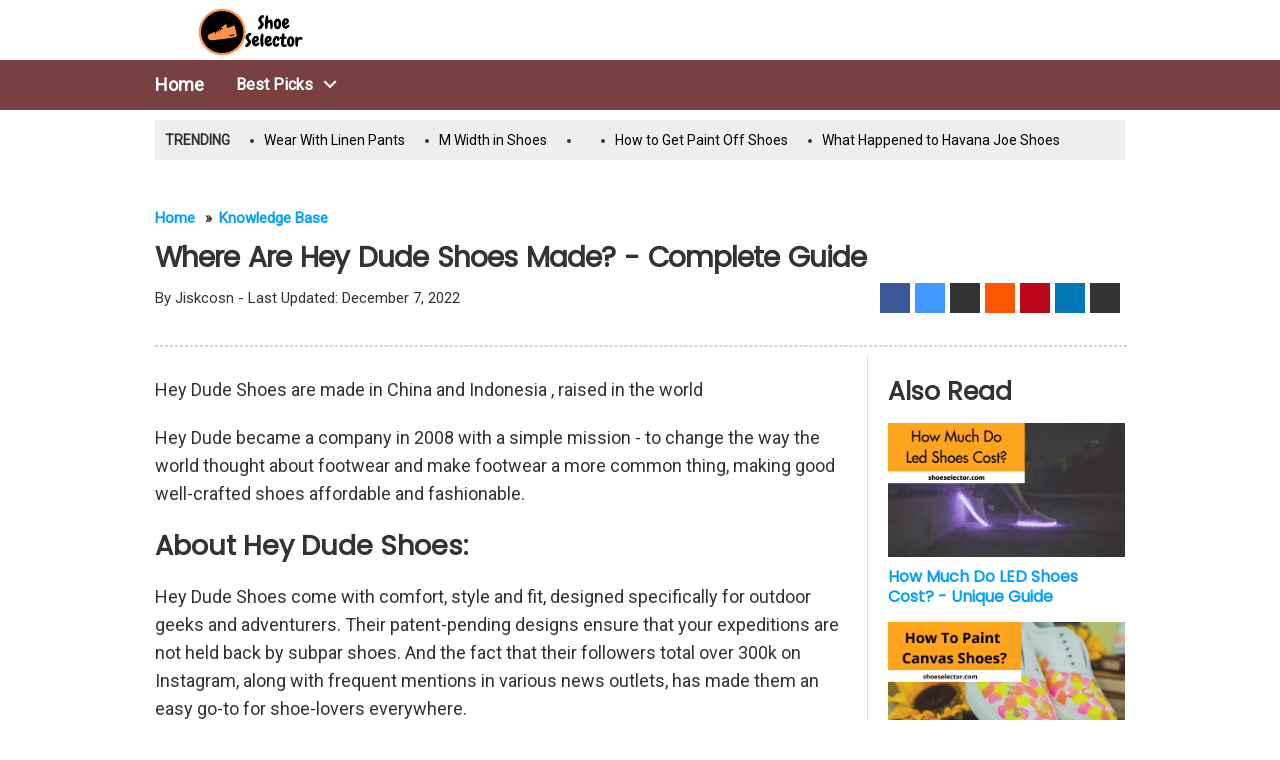

--- FILE ---
content_type: text/html;charset=UTF-8
request_url: https://shoeselector.com/where-are-hey-dude-shoes-made/
body_size: 52333
content:
<!DOCTYPE html><html lang="en"><head>
    
<meta charset="utf-8">
<meta name="language" content="english">
<meta property="og:locale" content="en_US">
<meta name="viewport" content="width=device-width, initial-scale=1">
<meta property="og:type" content="website">
<meta name="format-detection" content="telephone=yes">
<meta name="HandheldFriendly" content="true">
<meta http-equiv="x-ua-compatible" content="ie=edge">
<meta http-equiv="Content-Style-Type" content="text/css">
<meta http-equiv="Content-Script-Type" content="text/javascript">
<meta http-equiv="Content-Type" content="text/html;charset=UTF-8">
<meta name="distribution" content="web">


<meta name="robots" content="index,follow">
<meta name="bingbot" content="index, follow, max-snippet:-1, max-image-preview:large, max-video-preview:-1">
<meta name="googlebot" content="index, follow, max-snippet:-1, max-image-preview:large, max-video-preview:-1">


<style>
:root {
    --mainColor: #784040;
    --textColor: #ffffff;
    --linkColor: #03a0ff;
    --ctaColorBG: grey;
    --ctaColorText: orange;
    --fontBody:  'Roboto';
    --fontHeading:  'Poppins';
}

</style>
<link rel="stylesheet" href="https://shoeselector.com/css/main.css">
<link href="//fonts.googleapis.com/css?family=Roboto" rel="stylesheet" type="text/css">
<link href="//fonts.googleapis.com/css?family=Poppins" rel="stylesheet" type="text/css">
<link rel="icon" href="https://shoeselector.com/uploads/shoeselector-favicon.svg">
<link rel="apple-touch-icon" href="https://shoeselector.com/uploads/shoeselector-favicon.svg">
<meta name="msapplication-TileImage" content="https://shoeselector.com/uploads/shoeselector-favicon.svg">
<title>
    Where Are Hey Dude Shoes Made? - Recommended Guide
</title>
<meta property="og:title" content="Where Are Hey Dude Shoes Made? - Recommended Guide">
<meta property="twitter:title" content="Where Are Hey Dude Shoes Made? - Recommended Guide">

<meta property="og:site_name" content="ShoeSelector">

<meta name="description" content="In this guide of our top experts on Where Are Hey Dude Shoes Made, you will get everything you need to know about it in easy steps.">
<meta property="og:description" content="In this guide of our top experts on Where Are Hey Dude Shoes Made, you will get everything you need to know about it in easy steps.">
<meta property="twitter:description" content="In this guide of our top experts on Where Are Hey Dude Shoes Made, you will get everything you need to know about it in easy steps."><meta name="keywords" content="where are hey dude shoes made"><link rel="canonical" href="https://shoeselector.com/where-are-hey-dude-shoes-made/">
<meta property="og:url" content="https://shoeselector.com/where-are-hey-dude-shoes-made/">
<meta property="twitter:url" content="https://shoeselector.com/where-are-hey-dude-shoes-made/">
<meta property="og:image" content="https://shoeselector.com/uploads/where%20are%20hey%20dude%20shoes%20made.webp">
<meta property="og:image:width" content=" 1200">
<meta property="og:image:height" content=" 680">
<meta name="twitter:card" content="summary_large_image">

<meta property="article:published_time" content="2022-11-21 15:43:09.115 +0000 UTC">


<meta property="article:modified_time" content="2022-12-07 10:55:10.856 +0000 UTC">
<meta property="og:updated_time" content="2022-12-07 10:55:10.856 +0000 UTC">

<meta name="twitter:label1" content="Written by">
<meta name="twitter:data1" content="">
<meta property="article:section" content="Knowledge Base">
<link rel="dns-prefetch" href="//www.google.com">
<link rel="dns-prefetch" href="//fonts.googleapis.com">
<link href="https://fonts.gstatic.com" crossorigin="" rel="preconnect">






<script type="application/ld+json">
    {
        "@context": "https://schema.org/",
        "@type": "SiteNavigationElement",
        "name": ["Boot-Reviews","Boots","Knowledge-Base","Metatarsal","Nursing","Plantar-Fasciitis","Running-Shoes","Shoes","Shoes-Reviews","Sport-Boots","Sports-Shoes","Surgery","Syndrome","Women-Shoes","Work-Boots","Work-Shoes"],
        "url": ["https://shoeselector.com/boot-reviews","https://shoeselector.com/boots","https://shoeselector.com/knowledge-base","https://shoeselector.com/metatarsal","https://shoeselector.com/nursing","https://shoeselector.com/plantar-fasciitis","https://shoeselector.com/running-shoes","https://shoeselector.com/shoes","https://shoeselector.com/shoes-reviews","https://shoeselector.com/sport-boots","https://shoeselector.com/sports-shoes","https://shoeselector.com/surgery","https://shoeselector.com/syndrome","https://shoeselector.com/women-shoes","https://shoeselector.com/work-boots","https://shoeselector.com/work-shoes"]
    }
</script>
<script type="application/ld+json">
    {
      "@context": "https://schema.org/",
      "@type": "Article",
      "mainEntityOfPage": {
        "@type": "WebPage",
        "@id": "https:\/\/shoeselector.com\/"
      },
      "headline": "Where Are Hey Dude Shoes Made? - Recommended Guide",
      "description": "In this guide of our top experts on Where Are Hey Dude Shoes Made, you will get everything you need to know about it in easy steps.",
      "copyrightYear": "2024",
      
      
      "articleBody": "\u003cp\u003eHey Dude Shoes are made in China and Indonesia , raised in the world\u003c\/p\u003e\n\u003cp\u003eHey Dude became a company in 2008 with a simple mission - to change the way the world thought about footwear and make footwear a more common thing, making good well-crafted shoes affordable and fashionable.\u003c\/p\u003e\n\u003ch2 id=\u0022about-hey-dude-shoes\u0022\u003e\u003cstrong\u003eAbout Hey Dude Shoes:\u003c\/strong\u003e\u003c\/h2\u003e\n\u003cp\u003eHey Dude Shoes come with comfort, style and fit, designed specifically for outdoor geeks and adventurers. Their patent-pending designs ensure that your expeditions are not held back by subpar shoes. And the fact that their followers total over 300k on Instagram, along with frequent mentions in various news outlets, has made them an easy go-to for shoe-lovers everywhere.\u003c\/p\u003e\n\u003cp\u003eAs summer is nearing an end and winter is about to begin, it’s about time to take the next step and buy a pair of stylish and comfortable sneakers. That’s why we’re here to help you get all the best deals on new pairs, both online and in stores. Check out our review of Hey Dude Shoes and see if it can help you find what you’re looking for.\u003c\/p\u003e\n\u003ch2 id=\u0022overview-of-hey-dude-shoes\u0022\u003e\u003cstrong\u003eOverview of Hey Dude Shoes:\u003c\/strong\u003e\u003c\/h2\u003e\n\u003cp\u003eThe average consumer usually opts for a high heeled shoe for their wedding day or some other special event. They may also buy a pair to wear as regular attire to work. However, this type of shoe can also be uncomfortable and hinder your ability to travel comfortably in other situations.\u003c\/p\u003e\n\u003cp\u003eHey Dude Shoes is a company whose sole purpose is to combine class and comfort in order to create the best sneakers possible. The company’s mission is “to create sneakers that make the people who wear them feel good.\u003c\/p\u003e\n\u003cp\u003eAs a sneakerhead, I am partial to Nike and Adidas. The brands both offer some of the highest quality, fashionable shoes on the market. If you like what you see, check out their website for some of their most popular styles.\u003c\/p\u003e\n\u003cp\u003eThe brand, which was founded in 2001 and is based in the United States, is famous for making eco-friendly shoes.\u003c\/p\u003e\n\u003cp\u003eFor example, in 2011, they sold over 1 million pairs of shoes worldwide. Each shoe is so much more than just a pair of awesome shoes.\u003c\/p\u003e\n\u003ch3 id=\u0022pros\u0022\u003e\u003cstrong\u003ePros:\u003c\/strong\u003e\u003c\/h3\u003e\n\u003cul\u003e\n\u003cli\u003eComfortable shoes for women, men and children that are made with sustainable and ethically sourced ingredients. \u003c\/li\u003e\n\u003cli\u003eShoe packages are made from recyclable and environmentally friendly materials.\u003c\/li\u003e\n\u003cli\u003eQuadpay is an alternative payment option, and it’s available for orders of $100 or more.\u003c\/li\u003e\n\u003c\/ul\u003e\n\u003ch3 id=\u0022cons\u0022\u003e\u003cstrong\u003eCons:\u003c\/strong\u003e\u003c\/h3\u003e\n\u003cp\u003eHey Dude Shoes is an online retailer that specializes in athletic shoes for men, women, and kids. With more than 30 years of experience in the industry, the company has built a reputation for quality and customer service. No international shipping.\u003c\/p\u003e\n\u003cp\u003eWendy L offers a selection of high quality shoes for kids. Their best-selling styles include the “Hey Dude” slip-on sneakers, the “Cool Guy” basketball sneakers, and the “Bunny” canvas sneaker.\u003c\/p\u003e\n\u003cp\u003eYou’ve got to start somewhere. There’s no denying that the Internet is a great place to go to for information, but it might be best to start by reading a few articles yourself first. After all, you don’t want to get caught on the wrong foot.\u003c\/p\u003e\n\u003ch2 id=\u0022are-hey-dude-shoes-american-made\u0022\u003e\u003cstrong\u003eAre Hey Dude Shoes American Made?\u003c\/strong\u003e\u003c\/h2\u003e\n\u003cp\u003eYou\u0026rsquo;ve got to love a brand that values transparency when it comes to sourcing. According to their website, Hey Dude Shoes are made in China and Indonesia. While the company is careful to state that they believe in fair labor practices, they have yet to take any steps to ensure that this is true.\u003c\/p\u003e\n\u003ch2 id=\u0022do-you-wear-socks-with-hey-dude-shoes\u0022\u003e\u003cstrong\u003eDo you Wear Socks with Hey Dude Shoes?\u003c\/strong\u003e\u003c\/h2\u003e\n\u003cp\u003eWhether you prefer to go barefoot or not, Hey Dude Shoes can be worn with or without socks. These sneakers feature an elastic band at the heel for added comfort.\u003c\/p\u003e\n\u003cp\u003eAccording to the brand, several customers have opted to wear their sneakers by themselves, which is a great trend.\u003c\/p\u003e\n\u003ch2 id=\u0022who-is-hey-dude-shoes-for\u0022\u003e\u003cstrong\u003eWho is Hey Dude Shoes For?\u003c\/strong\u003e\u003c\/h2\u003e\n\u003cp\u003eHeyDude has patented a revolutionary technology that allows people to wear their sneakers on their feet for most of the day. If you\u0026rsquo;re a person who suffers from foot-related pain, then this might be the perfect shoe for you.\u003c\/p\u003e\n\u003cp\u003eOutdoor enthusiasts like campers or athletes could benefit from HeyDude shoes because they have an excellent fit and comfortable feel. For those who don’t mind subbing out their summer sandals and winter heels for a more comfortable option, this brand might be the one to check out.\u003c\/p\u003e\n\u003ch2 id=\u0022are-hey-dude-shoes-worth-it\u0022\u003e\u003cstrong\u003eAre Hey Dude Shoes Worth It?\u003c\/strong\u003e\u003c\/h2\u003e\n\u003cp\u003eMost of us simply suffer in silence when it comes to uncomfortable footwear. Fashion requires a bit of sacrifice, right? Luckily, we have Hey Dude Shoes that provides a cost-effective alternative to get rid of those days of blisters and bruises.\u003c\/p\u003e\n\u003cp\u003eIf you\u0026rsquo;re looking for shoes that are stylish, comfortable, and affordable, there’s no better place to start than Hey Dude Shoes. There’s no need to sacrifice quality for price, which is why customers can expect to find a shoe that fits their needs at Hey Dude Shoes.\u003c\/p\u003e\n\u003cp\u003eWe\u0026rsquo;re huge fans of their sustainability efforts, as most of their designs are made out of recycled materials. For a shoe brand that looks towards the future, this Hey Dude Shoes review highly recommends checking this company out.\u003c\/p\u003e\n",
      
      
      "keywords": "where are hey dude shoes made ",
      
      "image": {
        "@type": "ImageObject",
        "url": "\/uploads\/where are hey dude shoes made.webp",
        "width": "1200",
        "height": "680"
      },
      "publisher": {
        "@type": "Organization",
        "name": "Example",
        "logo": {
          "@type": "ImageObject",
          "url": "\/uploads\/shoeselector-logo.svg",
          "width": "400",
          "height": "400"
        }
      },
      "datePublished": "2022-11-21",
      "dateModified": "2022-11-21"
    }
</script><script type="application/ld+json">
    {
      "@context": "https://schema.org/",
      "@type": "BlogPosting",
      "mainEntityOfPage": {
        "@type": "WebPage",
        "@id": "https:\/\/shoeselector.com\/"
      },
      "headline": "Where Are Hey Dude Shoes Made? - Recommended Guide",
      "description": "In this guide of our top experts on Where Are Hey Dude Shoes Made, you will get everything you need to know about it in easy steps.",
      
      "keywords": "where are hey dude shoes made ",
      
      "image": {
        "@type": "ImageObject",
        "url": "\/uploads\/where are hey dude shoes made.webp",
        "width": "1200",
        "height": "680"
      },
      
      "author": {
          "@type": "Person",
          "name": "Jiskcosn"
        },
      "publisher": {
        "@type": "Organization",
        "name": "Example",
        "logo": {
          "@type": "ImageObject",
          "url": "\/uploads\/shoeselector-logo.svg",
          "width": "400",
          "height": "400"
        }
      },
      "datePublished": "2022-11-21",
      "dateModified": "2022-11-21"
    }
</script></head>
    <body>
        
        <nav id="primary-nav" class="primary-nav" role="banner">
    <div class="burgerbar">
    <div class="container full burgerbar-small">
        

        
        
        <a href="javascript:void(0);" aria-label="Menu Button" class=" responsive-icon button-menu">
            <i class="fa fa-bars" aria-hidden="true"></i>
        </a>
        

        <div class="logo-d" id="publisherDetails">
            <a href="/" aria-label="ShoeSelector Logo">
                
                <span class="site-logo">
                    <img width="250" height="36" class="logo shoeselector-logo" src="/uploads/shoeselector-logo.svg" alt="ShoeSelector Logo">
                </span>
                <span class="hidden-header" itemprop="name">ShoeSelector</span>
                
            </a>
        </div>
        <div class="buttons-social masthead-item">
            
            
            
            
            
        </div>
    </div>
</div>
    

    
        

<div class="main-nav">
    <div class="bound">
        <div class="responsive-menu">
            <div class="nav">
                <a href="/" aria-label="home" class="home-link">
                    <span>Home</span>
                </a>
                <div class="dropdown-container" role="menuitem" data-component-label="Best Pick">
                    <span class="nav-link best-pick">
                        Best Picks
                        <span class="icon-circle icon-arrow-down" aria-label="Arrow Down">
                            <svg class="icon" xmlns="http://www.w3.org/2000/svg" viewBox="0 0 24 24" fill="currentColor">
                                <path d="M0 0h24v24H0z" fill="none"></path>
                                <path d="M10 6L8.59 7.41 13.17 12l-4.58 4.59L10 18l6-6z"></path>
                            </svg>
                        </span>
                    </span>
                    <div class="nav-dropdown-content">
                        <div class="dropdown-categories">
                            <p>CATEGORIES</p>
                            
                            <button class="nav-link boot-reviews_btn" onclick="openCategoryPosts(this)" role="menuitem" data-component-label="Boot-Reviews">
                                Boot-Reviews<svg xmlns="http://www.w3.org/2000/svg" width="12" height="12" id="boot-reviews_icon" class="nav-link-icon ">
                                    <g fill="none" stroke="#000" stroke-linecap="round" stroke-linejoin="round" stroke-width="2">
                                        <path data-name="Line 1087" d="M1 6.392h10"></path>
                                        <path data-name="Path 18074" d="M6 1.414l4.978 4.978L6 11.37"></path>
                                    </g>
                                </svg></button>
                                
                            <button class="nav-link boots_btn" onclick="openCategoryPosts(this)" role="menuitem" data-component-label="Boots">
                                Boots<svg xmlns="http://www.w3.org/2000/svg" width="12" height="12" id="boots_icon" class="nav-link-icon hidden ">
                                    <g fill="none" stroke="#000" stroke-linecap="round" stroke-linejoin="round" stroke-width="2">
                                        <path data-name="Line 1087" d="M1 6.392h10"></path>
                                        <path data-name="Path 18074" d="M6 1.414l4.978 4.978L6 11.37"></path>
                                    </g>
                                </svg></button>
                                
                            <button class="nav-link knowledge-base_btn" onclick="openCategoryPosts(this)" role="menuitem" data-component-label="Knowledge-Base">
                                Knowledge-Base<svg xmlns="http://www.w3.org/2000/svg" width="12" height="12" id="knowledge-base_icon" class="nav-link-icon hidden ">
                                    <g fill="none" stroke="#000" stroke-linecap="round" stroke-linejoin="round" stroke-width="2">
                                        <path data-name="Line 1087" d="M1 6.392h10"></path>
                                        <path data-name="Path 18074" d="M6 1.414l4.978 4.978L6 11.37"></path>
                                    </g>
                                </svg></button>
                                
                            <button class="nav-link metatarsal_btn" onclick="openCategoryPosts(this)" role="menuitem" data-component-label="Metatarsal">
                                Metatarsal<svg xmlns="http://www.w3.org/2000/svg" width="12" height="12" id="metatarsal_icon" class="nav-link-icon hidden ">
                                    <g fill="none" stroke="#000" stroke-linecap="round" stroke-linejoin="round" stroke-width="2">
                                        <path data-name="Line 1087" d="M1 6.392h10"></path>
                                        <path data-name="Path 18074" d="M6 1.414l4.978 4.978L6 11.37"></path>
                                    </g>
                                </svg></button>
                                
                            <button class="nav-link nursing_btn" onclick="openCategoryPosts(this)" role="menuitem" data-component-label="Nursing">
                                Nursing<svg xmlns="http://www.w3.org/2000/svg" width="12" height="12" id="nursing_icon" class="nav-link-icon hidden ">
                                    <g fill="none" stroke="#000" stroke-linecap="round" stroke-linejoin="round" stroke-width="2">
                                        <path data-name="Line 1087" d="M1 6.392h10"></path>
                                        <path data-name="Path 18074" d="M6 1.414l4.978 4.978L6 11.37"></path>
                                    </g>
                                </svg></button>
                                
                            <button class="nav-link plantar-fasciitis_btn" onclick="openCategoryPosts(this)" role="menuitem" data-component-label="Plantar-Fasciitis">
                                Plantar-Fasciitis<svg xmlns="http://www.w3.org/2000/svg" width="12" height="12" id="plantar-fasciitis_icon" class="nav-link-icon hidden ">
                                    <g fill="none" stroke="#000" stroke-linecap="round" stroke-linejoin="round" stroke-width="2">
                                        <path data-name="Line 1087" d="M1 6.392h10"></path>
                                        <path data-name="Path 18074" d="M6 1.414l4.978 4.978L6 11.37"></path>
                                    </g>
                                </svg></button>
                                
                            <button class="nav-link running-shoes_btn" onclick="openCategoryPosts(this)" role="menuitem" data-component-label="Running-Shoes">
                                Running-Shoes<svg xmlns="http://www.w3.org/2000/svg" width="12" height="12" id="running-shoes_icon" class="nav-link-icon hidden ">
                                    <g fill="none" stroke="#000" stroke-linecap="round" stroke-linejoin="round" stroke-width="2">
                                        <path data-name="Line 1087" d="M1 6.392h10"></path>
                                        <path data-name="Path 18074" d="M6 1.414l4.978 4.978L6 11.37"></path>
                                    </g>
                                </svg></button>
                                
                            <button class="nav-link shoes_btn" onclick="openCategoryPosts(this)" role="menuitem" data-component-label="Shoes">
                                Shoes<svg xmlns="http://www.w3.org/2000/svg" width="12" height="12" id="shoes_icon" class="nav-link-icon hidden ">
                                    <g fill="none" stroke="#000" stroke-linecap="round" stroke-linejoin="round" stroke-width="2">
                                        <path data-name="Line 1087" d="M1 6.392h10"></path>
                                        <path data-name="Path 18074" d="M6 1.414l4.978 4.978L6 11.37"></path>
                                    </g>
                                </svg></button>
                                
                            <button class="nav-link shoes-reviews_btn" onclick="openCategoryPosts(this)" role="menuitem" data-component-label="Shoes-Reviews">
                                Shoes-Reviews<svg xmlns="http://www.w3.org/2000/svg" width="12" height="12" id="shoes-reviews_icon" class="nav-link-icon hidden ">
                                    <g fill="none" stroke="#000" stroke-linecap="round" stroke-linejoin="round" stroke-width="2">
                                        <path data-name="Line 1087" d="M1 6.392h10"></path>
                                        <path data-name="Path 18074" d="M6 1.414l4.978 4.978L6 11.37"></path>
                                    </g>
                                </svg></button>
                                
                            <button class="nav-link sport-boots_btn" onclick="openCategoryPosts(this)" role="menuitem" data-component-label="Sport-Boots">
                                Sport-Boots<svg xmlns="http://www.w3.org/2000/svg" width="12" height="12" id="sport-boots_icon" class="nav-link-icon hidden ">
                                    <g fill="none" stroke="#000" stroke-linecap="round" stroke-linejoin="round" stroke-width="2">
                                        <path data-name="Line 1087" d="M1 6.392h10"></path>
                                        <path data-name="Path 18074" d="M6 1.414l4.978 4.978L6 11.37"></path>
                                    </g>
                                </svg></button>
                                
                            <button class="nav-link sports-shoes_btn" onclick="openCategoryPosts(this)" role="menuitem" data-component-label="Sports-Shoes">
                                Sports-Shoes<svg xmlns="http://www.w3.org/2000/svg" width="12" height="12" id="sports-shoes_icon" class="nav-link-icon hidden ">
                                    <g fill="none" stroke="#000" stroke-linecap="round" stroke-linejoin="round" stroke-width="2">
                                        <path data-name="Line 1087" d="M1 6.392h10"></path>
                                        <path data-name="Path 18074" d="M6 1.414l4.978 4.978L6 11.37"></path>
                                    </g>
                                </svg></button>
                                
                            <button class="nav-link surgery_btn" onclick="openCategoryPosts(this)" role="menuitem" data-component-label="Surgery">
                                Surgery<svg xmlns="http://www.w3.org/2000/svg" width="12" height="12" id="surgery_icon" class="nav-link-icon hidden ">
                                    <g fill="none" stroke="#000" stroke-linecap="round" stroke-linejoin="round" stroke-width="2">
                                        <path data-name="Line 1087" d="M1 6.392h10"></path>
                                        <path data-name="Path 18074" d="M6 1.414l4.978 4.978L6 11.37"></path>
                                    </g>
                                </svg></button>
                                
                            <button class="nav-link syndrome_btn" onclick="openCategoryPosts(this)" role="menuitem" data-component-label="Syndrome">
                                Syndrome<svg xmlns="http://www.w3.org/2000/svg" width="12" height="12" id="syndrome_icon" class="nav-link-icon hidden ">
                                    <g fill="none" stroke="#000" stroke-linecap="round" stroke-linejoin="round" stroke-width="2">
                                        <path data-name="Line 1087" d="M1 6.392h10"></path>
                                        <path data-name="Path 18074" d="M6 1.414l4.978 4.978L6 11.37"></path>
                                    </g>
                                </svg></button>
                                
                            <button class="nav-link women-shoes_btn" onclick="openCategoryPosts(this)" role="menuitem" data-component-label="Women-Shoes">
                                Women-Shoes<svg xmlns="http://www.w3.org/2000/svg" width="12" height="12" id="women-shoes_icon" class="nav-link-icon hidden ">
                                    <g fill="none" stroke="#000" stroke-linecap="round" stroke-linejoin="round" stroke-width="2">
                                        <path data-name="Line 1087" d="M1 6.392h10"></path>
                                        <path data-name="Path 18074" d="M6 1.414l4.978 4.978L6 11.37"></path>
                                    </g>
                                </svg></button>
                                
                            <button class="nav-link work-boots_btn" onclick="openCategoryPosts(this)" role="menuitem" data-component-label="Work-Boots">
                                Work-Boots<svg xmlns="http://www.w3.org/2000/svg" width="12" height="12" id="work-boots_icon" class="nav-link-icon hidden ">
                                    <g fill="none" stroke="#000" stroke-linecap="round" stroke-linejoin="round" stroke-width="2">
                                        <path data-name="Line 1087" d="M1 6.392h10"></path>
                                        <path data-name="Path 18074" d="M6 1.414l4.978 4.978L6 11.37"></path>
                                    </g>
                                </svg></button>
                                
                            <button class="nav-link work-shoes_btn" onclick="openCategoryPosts(this)" role="menuitem" data-component-label="Work-Shoes">
                                Work-Shoes<svg xmlns="http://www.w3.org/2000/svg" width="12" height="12" id="work-shoes_icon" class="nav-link-icon hidden ">
                                    <g fill="none" stroke="#000" stroke-linecap="round" stroke-linejoin="round" stroke-width="2">
                                        <path data-name="Line 1087" d="M1 6.392h10"></path>
                                        <path data-name="Path 18074" d="M6 1.414l4.978 4.978L6 11.37"></path>
                                    </g>
                                </svg></button>
                                

                        </div>
                        
                        <div class="dropdown-posts " id="boot-reviews">
                            <p>Boot-Reviews</p>
                            <div class="nav-custom-posts">
                                
                                <a href="https://shoeselector.com/keen-mt-vernon-boot-review/" itemscope="" itemtype="https://schema.org/Guide" class="nav-blog">
                                    <p itemprop="name">
                                        Keen mt Vernon Boot Review - Recommended Guide
                                    </p>
                                    <meta itemprop="thumbnailUrl" content="/uploads/keen-mt-vernon-boot-review.webp">
                                    <meta itemprop="description" content="Keen mt Vernon boots review is perfect for the heat and cold weather. They are a unique design with a high-quality, waterproof and breathable membrane.">
                                    <meta itemprop="dateCreated" content="2022-08-11 04:48:20.362 +0000 UTC">
                                    <link itemprop="url" href="https://shoeselector.com/keen-mt-vernon-boot-review/">
                                    <link itemprop="image" href="/uploads/keen-mt-vernon-boot-review.webp">
                                    <meta itemprop="author creator" content="Jiskcosn"><span class="blog-post-time" itemprop="dateCreated">Last Updated on 
                                        
                                        7 Dec
                                         
                                    </span>
                                </a>
                                
                                <a href="https://shoeselector.com/wolverine-raider-durashock-review/" itemscope="" itemtype="https://schema.org/Guide" class="nav-blog">
                                    <p itemprop="name">
                                        Wolverine Raider Durashock Review With Shopping Tips
                                    </p>
                                    <meta itemprop="thumbnailUrl" content="/uploads/wolverine-raider-durashock-review.webp">
                                    <meta itemprop="description" content="If you are looking for a Wolverine Raider Durashock review, then this is the best place. Read our step by step guide to find out more about this shoe.">
                                    <meta itemprop="dateCreated" content="2022-08-10 12:02:39.997 +0000 UTC">
                                    <link itemprop="url" href="https://shoeselector.com/wolverine-raider-durashock-review/">
                                    <link itemprop="image" href="/uploads/wolverine-raider-durashock-review.webp">
                                    <meta itemprop="author creator" content="Jiskcosn"><span class="blog-post-time" itemprop="dateCreated">Last Updated on 
                                        
                                        7 Dec
                                         
                                    </span>
                                </a>
                                
                                <a href="https://shoeselector.com/wolverine-kilometer-review/" itemscope="" itemtype="https://schema.org/Guide" class="nav-blog">
                                    <p itemprop="name">
                                        Wolverine Kilometer Review - Quick Guide
                                    </p>
                                    <meta itemprop="thumbnailUrl" content="/uploads/wolverine-kilometer-review.png">
                                    <meta itemprop="description" content="Wolverine Kilometer Review is our Expert Guide that helps you find the best option for you. We will explore the performance and features of this shoe.">
                                    <meta itemprop="dateCreated" content="2022-08-07 04:26:18.551 +0000 UTC">
                                    <link itemprop="url" href="https://shoeselector.com/wolverine-kilometer-review/">
                                    <link itemprop="image" href="/uploads/wolverine-kilometer-review.png">
                                    <meta itemprop="author creator" content="Jiskcosn"><span class="blog-post-time" itemprop="dateCreated">Last Updated on 
                                        
                                        7 Dec
                                         
                                    </span>
                                </a>
                                
                                <a href="https://shoeselector.com/timberland-pro-boondock-review/" itemscope="" itemtype="https://schema.org/Guide" class="nav-blog">
                                    <p itemprop="name">
                                        Timberland Pro Boondock Review - Latest Guide
                                    </p>
                                    <meta itemprop="thumbnailUrl" content="/uploads/timberland-pro-boondock-review.webp">
                                    <meta itemprop="description" content="Timberland Pro is one of the most popular boots. See our Timberland Pro Boondock Review for choosing the right decision.">
                                    <meta itemprop="dateCreated" content="2022-08-07 04:25:25.142 +0000 UTC">
                                    <link itemprop="url" href="https://shoeselector.com/timberland-pro-boondock-review/">
                                    <link itemprop="image" href="/uploads/timberland-pro-boondock-review.webp">
                                    <meta itemprop="author creator" content="Jiskcosn"><span class="blog-post-time" itemprop="dateCreated">Last Updated on 
                                        
                                        7 Dec
                                         
                                    </span>
                                </a>
                                
                                <a href="https://shoeselector.com/irish-setter-rutmaster-review/" itemscope="" itemtype="https://schema.org/Guide" class="nav-blog">
                                    <p itemprop="name">
                                        Irish Setter Rutmaster Review - Complete Guide
                                    </p>
                                    <meta itemprop="thumbnailUrl" content="/uploads/irish-setter-rutmaster-review.webp">
                                    <meta itemprop="description" content="From this Irish Setter Rutmaster Review, you will be able to find the best model that completely fits your needs easily. ">
                                    <meta itemprop="dateCreated" content="2022-08-04 10:32:29.621 +0000 UTC">
                                    <link itemprop="url" href="https://shoeselector.com/irish-setter-rutmaster-review/">
                                    <link itemprop="image" href="/uploads/irish-setter-rutmaster-review.webp">
                                    <meta itemprop="author creator" content="Jiskcosn"><span class="blog-post-time" itemprop="dateCreated">Last Updated on 
                                        
                                        8 Dec
                                         
                                    </span>
                                </a>
                                
                                <a href="https://shoeselector.com/twisted-x-boots-review/" itemscope="" itemtype="https://schema.org/Guide" class="nav-blog">
                                    <p itemprop="name">
                                        Twisted x Boots Review - Complete Buying Guides
                                    </p>
                                    <meta itemprop="thumbnailUrl" content="/uploads/twisted-x-boots-review.webp">
                                    <meta itemprop="description" content="If you want a pair of boots that will help you survive any challenge, then you should read this Twisted x Boots Review. These boots are very reliable.">
                                    <meta itemprop="dateCreated" content="2022-08-04 10:16:19.97 +0000 UTC">
                                    <link itemprop="url" href="https://shoeselector.com/twisted-x-boots-review/">
                                    <link itemprop="image" href="/uploads/twisted-x-boots-review.webp">
                                    <meta itemprop="author creator" content="Jiskcosn"><span class="blog-post-time" itemprop="dateCreated">Last Updated on 
                                        
                                        8 Dec
                                         
                                    </span>
                                </a>
                                
                                <a href="https://shoeselector.com/birkenstock-dundee-review/" itemscope="" itemtype="https://schema.org/Guide" class="nav-blog">
                                    <p itemprop="name">
                                        Birkenstock Dundee Review - Complete Guide
                                    </p>
                                    <meta itemprop="thumbnailUrl" content="/uploads/birkenstock-dundee-review.webp">
                                    <meta itemprop="description" content="Read our expert opinion on Birkenstock Dundee Review. This is the iconic brand of footwear that provides the perfect combination of comfort and style. ">
                                    <meta itemprop="dateCreated" content="2022-08-04 09:36:06.75 +0000 UTC">
                                    <link itemprop="url" href="https://shoeselector.com/birkenstock-dundee-review/">
                                    <link itemprop="image" href="/uploads/birkenstock-dundee-review.webp">
                                    <meta itemprop="author creator" content="Jiskcosn"><span class="blog-post-time" itemprop="dateCreated">Last Updated on 
                                        
                                        8 Dec
                                         
                                    </span>
                                </a>
                                
                                <a href="https://shoeselector.com/caterpillar-second-shift-work-boots-review/" itemscope="" itemtype="https://schema.org/Guide" class="nav-blog">
                                    <p itemprop="name">
                                        Caterpillar Second Shift Work Boots Review - Complete Guide
                                    </p>
                                    <meta itemprop="thumbnailUrl" content="/uploads/caterpillar-second-shift-work-boots.webp">
                                    <meta itemprop="description" content="The Caterpillar Second Shift Work Boots have everything you need to perform in a tough job environment while supporting your body's natural movement.">
                                    <meta itemprop="dateCreated" content="2022-08-04 07:28:49.558 +0000 UTC">
                                    <link itemprop="url" href="https://shoeselector.com/caterpillar-second-shift-work-boots-review/">
                                    <link itemprop="image" href="/uploads/caterpillar-second-shift-work-boots.webp">
                                    <meta itemprop="author creator" content="Jiskcosn"><span class="blog-post-time" itemprop="dateCreated">Last Updated on 
                                        
                                        7 Dec
                                         
                                    </span>
                                </a>
                                
                                <a href="https://shoeselector.com/alden-boot-review/" itemscope="" itemtype="https://schema.org/Guide" class="nav-blog">
                                    <p itemprop="name">
                                        Alden Boot Review With - Easy Guide
                                    </p>
                                    <meta itemprop="thumbnailUrl" content="/uploads/_alden_boot_review-1-.webp">
                                    <meta itemprop="description" content="Alden Boots are probably one of the most popular boot models. Check this guide on Alden Boots and make your decision better.">
                                    <meta itemprop="dateCreated" content="2022-08-04 07:12:25.874 +0000 UTC">
                                    <link itemprop="url" href="https://shoeselector.com/alden-boot-review/">
                                    <link itemprop="image" href="/uploads/_alden_boot_review-1-.webp">
                                    <meta itemprop="author creator" content="Jiskcosn"><span class="blog-post-time" itemprop="dateCreated">Last Updated on 
                                        
                                        7 Dec
                                         
                                    </span>
                                </a>
                                
                                <a href="https://shoeselector.com/danner-pronghorn-review/" itemscope="" itemtype="https://schema.org/Guide" class="nav-blog">
                                    <p itemprop="name">
                                        Danner Pronghorn Review With Buying Guides
                                    </p>
                                    <meta itemprop="thumbnailUrl" content="/uploads/review-danner-pronghorn-.webp">
                                    <meta itemprop="description" content="Danner Pronghorn review is of high quality and top recommended by experts. This is a Complete and latest edition with many features you need.">
                                    <meta itemprop="dateCreated" content="2022-08-01 05:29:15.631 +0000 UTC">
                                    <link itemprop="url" href="https://shoeselector.com/danner-pronghorn-review/">
                                    <link itemprop="image" href="/uploads/review-danner-pronghorn-.webp">
                                    <meta itemprop="author creator" content="Jiskcosn"><span class="blog-post-time" itemprop="dateCreated">Last Updated on 
                                        
                                        8 Dec
                                         
                                    </span>
                                </a>
                                
                                <a href="https://shoeselector.com/asos-boot-review/" itemscope="" itemtype="https://schema.org/Guide" class="nav-blog">
                                    <p itemprop="name">
                                        Asos Boot Review With Buying Guides
                                    </p>
                                    <meta itemprop="thumbnailUrl" content="/uploads/asos-boot-review.webp">
                                    <meta itemprop="description" content="The Asos Boot Review from our Experts is a key resource for both men and women looking for quality and affordable boots of their choice.">
                                    <meta itemprop="dateCreated" content="2022-08-01 05:07:19.439 +0000 UTC">
                                    <link itemprop="url" href="https://shoeselector.com/asos-boot-review/">
                                    <link itemprop="image" href="/uploads/asos-boot-review.webp">
                                    <meta itemprop="author creator" content="Jiskcosn"><span class="blog-post-time" itemprop="dateCreated">Last Updated on 
                                        
                                        7 Dec
                                         
                                    </span>
                                </a>
                                
                                <a href="https://shoeselector.com/best-wildland-fire-boots/" itemscope="" itemtype="https://schema.org/Guide" class="nav-blog">
                                    <p itemprop="name">
                                        Best Wildland Fire Boots - Complete Guide
                                    </p>
                                    <meta itemprop="thumbnailUrl" content="/uploads/best-wildland-fire-boots.webp">
                                    <meta itemprop="description" content="Get the best in professional fire boots that are designed to be lightweight, pack up quickly, work in extreme conditions, and are comfortable as well.">
                                    <meta itemprop="dateCreated" content="2022-07-01 10:06:57.97 +0000 UTC">
                                    <link itemprop="url" href="https://shoeselector.com/best-wildland-fire-boots/">
                                    <link itemprop="image" href="/uploads/best-wildland-fire-boots.webp">
                                    <meta itemprop="author creator" content="Jiskcosn"><span class="blog-post-time" itemprop="dateCreated">Last Updated on 
                                        
                                        7 Dec
                                         
                                    </span>
                                </a>
                                
                            </div>
                        </div>
                        
                        <div class="dropdown-posts hidden " id="boots">
                            <p>Boots</p>
                            <div class="nav-custom-posts">
                                
                                <a href="https://shoeselector.com/best-wellington-work-boots/" itemscope="" itemtype="https://schema.org/Guide" class="nav-blog">
                                    <p itemprop="name">
                                        Best Wellington Work Boots - Recommended Guide
                                    </p>
                                    <meta itemprop="thumbnailUrl" content="/uploads/best-wellington-work-boots.webp">
                                    <meta itemprop="description" content="These are the best Wellington work boots reviews with unique and expert advice for you to get the perfect boot recommended by ShoeSelector.">
                                    <meta itemprop="dateCreated" content="2022-08-27 11:58:33.286 +0000 UTC">
                                    <link itemprop="url" href="https://shoeselector.com/best-wellington-work-boots/">
                                    <link itemprop="image" href="/uploads/best-wellington-work-boots.webp">
                                    <meta itemprop="author creator" content="Jiskcosn"><span class="blog-post-time" itemprop="dateCreated">Last Updated on 
                                        
                                        7 Dec
                                         
                                    </span>
                                </a>
                                
                                <a href="https://shoeselector.com/best-ariat-work-boots/" itemscope="" itemtype="https://schema.org/Guide" class="nav-blog">
                                    <p itemprop="name">
                                        Best Ariat Work Boots - Recommended Guide by Experts
                                    </p>
                                    <meta itemprop="thumbnailUrl" content="/uploads/best-ariat-work-boots.webp">
                                    <meta itemprop="description" content="You are lucky that we've got the best Ariat work boots reviews for you! With so many options to choose from, find the perfect pair with help of this guide.">
                                    <meta itemprop="dateCreated" content="2022-08-23 06:10:11.588 +0000 UTC">
                                    <link itemprop="url" href="https://shoeselector.com/best-ariat-work-boots/">
                                    <link itemprop="image" href="/uploads/best-ariat-work-boots.webp">
                                    <meta itemprop="author creator" content="Jiskcosn"><span class="blog-post-time" itemprop="dateCreated">Last Updated on 
                                        
                                        7 Dec
                                         
                                    </span>
                                </a>
                                
                                <a href="https://shoeselector.com/best-wedge-sole-work-boots/" itemscope="" itemtype="https://schema.org/Guide" class="nav-blog">
                                    <p itemprop="name">
                                        Best Wedge Sole Work Boots - Complete Guide
                                    </p>
                                    <meta itemprop="thumbnailUrl" content="/uploads/best-wedge-sole-work-boots.webp">
                                    <meta itemprop="description" content="If you are searching for the best Wedge Sole work boots. After reading this guide you'll be able to find out which shoe is most suitable for you.">
                                    <meta itemprop="dateCreated" content="2022-08-10 11:13:24.86 +0000 UTC">
                                    <link itemprop="url" href="https://shoeselector.com/best-wedge-sole-work-boots/">
                                    <link itemprop="image" href="/uploads/best-wedge-sole-work-boots.webp">
                                    <meta itemprop="author creator" content="Jiskcosn"><span class="blog-post-time" itemprop="dateCreated">Last Updated on 
                                        
                                        7 Dec
                                         
                                    </span>
                                </a>
                                
                                <a href="https://shoeselector.com/best-shoes-for-neuropathy-in-feet/" itemscope="" itemtype="https://schema.org/Guide" class="nav-blog">
                                    <p itemprop="name">
                                        Best Shoes For Neuropathy in Feet - Comprehensive Guide
                                    </p>
                                    <meta itemprop="thumbnailUrl" content="/uploads/best-shoes-for-neuropathy-in-feet.webp">
                                    <meta itemprop="description" content="Neuropathy, a condition in which the nerves are damaged, can cause problems. Best Shoes For Neuropathy in Feet is a useful guide for these people.">
                                    <meta itemprop="dateCreated" content="2022-08-07 04:22:02.748 +0000 UTC">
                                    <link itemprop="url" href="https://shoeselector.com/best-shoes-for-neuropathy-in-feet/">
                                    <link itemprop="image" href="/uploads/best-shoes-for-neuropathy-in-feet.webp">
                                    <meta itemprop="author creator" content="Jiskcosn"><span class="blog-post-time" itemprop="dateCreated">Last Updated on 
                                        
                                        7 Dec
                                         
                                    </span>
                                </a>
                                
                                <a href="https://shoeselector.com/best-motocross-boots/" itemscope="" itemtype="https://schema.org/Guide" class="nav-blog">
                                    <p itemprop="name">
                                        Best Motocross Boots - Complete Buying Guides
                                    </p>
                                    <meta itemprop="thumbnailUrl" content="/uploads/best-motocross-boots.webp">
                                    <meta itemprop="description" content="One of the most important aspects of a rider's equipment is the best motocross boots. This guide will help you to choose a suitable boot.">
                                    <meta itemprop="dateCreated" content="2022-08-06 04:49:21.935 +0000 UTC">
                                    <link itemprop="url" href="https://shoeselector.com/best-motocross-boots/">
                                    <link itemprop="image" href="/uploads/best-motocross-boots.webp">
                                    <meta itemprop="author creator" content="Jiskcosn"><span class="blog-post-time" itemprop="dateCreated">Last Updated on 
                                        
                                        7 Dec
                                         
                                    </span>
                                </a>
                                
                                <a href="https://shoeselector.com/best-farm-boots-for-hot-weather/" itemscope="" itemtype="https://schema.org/Guide" class="nav-blog">
                                    <p itemprop="name">
                                        Best Farm Boots For Hot Weather - Complete Shopping Tips
                                    </p>
                                    <meta itemprop="thumbnailUrl" content="/uploads/best-farm-boots-for-hot-weather.webp">
                                    <meta itemprop="description" content="You need the Best Farm Boots For Hot Weather that will remain comfortable, waterproof, and stylish. Check out our reviews and find the top boots for you.">
                                    <meta itemprop="dateCreated" content="2022-07-29 06:27:40.5 +0000 UTC">
                                    <link itemprop="url" href="https://shoeselector.com/best-farm-boots-for-hot-weather/">
                                    <link itemprop="image" href="/uploads/best-farm-boots-for-hot-weather.webp">
                                    <meta itemprop="author creator" content="Jiskcosn"><span class="blog-post-time" itemprop="dateCreated">Last Updated on 
                                        
                                        7 Dec
                                         
                                    </span>
                                </a>
                                
                                <a href="https://shoeselector.com/best-rubber-boots-for-farm-work/" itemscope="" itemtype="https://schema.org/Guide" class="nav-blog">
                                    <p itemprop="name">
                                        Best Rubber Boots For Farm Work With Products Comparison
                                    </p>
                                    <meta itemprop="thumbnailUrl" content="/uploads/best-rubber-boots-for-farm-work.webp">
                                    <meta itemprop="description" content="We have discovered the best Rubber Boots For Farm Work which cover a wide variety of all features and many more according to your needs.">
                                    <meta itemprop="dateCreated" content="2022-07-26 06:00:42.757 +0000 UTC">
                                    <link itemprop="url" href="https://shoeselector.com/best-rubber-boots-for-farm-work/">
                                    <link itemprop="image" href="/uploads/best-rubber-boots-for-farm-work.webp">
                                    <meta itemprop="author creator" content="Jiskcosn"><span class="blog-post-time" itemprop="dateCreated">Last Updated on 
                                        
                                        7 Dec
                                         
                                    </span>
                                </a>
                                
                                <a href="https://shoeselector.com/best-hunting-boots-for-cold-weather/" itemscope="" itemtype="https://schema.org/Guide" class="nav-blog">
                                    <p itemprop="name">
                                        Best Hunting Boots For Cold Weather - Complete Buying Guides
                                    </p>
                                    <meta itemprop="thumbnailUrl" content="/uploads/best-hunting-boots-for-cold-weather.webp">
                                    <meta itemprop="description" content="Hunting in cold weather can be really miserable. But, with our reviews on Best Hunting boots for cold weather,  you can find the product that fits your needs.">
                                    <meta itemprop="dateCreated" content="2022-07-14 12:54:58.866 +0000 UTC">
                                    <link itemprop="url" href="https://shoeselector.com/best-hunting-boots-for-cold-weather/">
                                    <link itemprop="image" href="/uploads/best-hunting-boots-for-cold-weather.webp">
                                    <meta itemprop="author creator" content="Jiskcosn"><span class="blog-post-time" itemprop="dateCreated">Last Updated on 
                                        
                                        7 Dec
                                         
                                    </span>
                                </a>
                                
                                <a href="https://shoeselector.com/best-breathable-work-boots/" itemscope="" itemtype="https://schema.org/Guide" class="nav-blog">
                                    <p itemprop="name">
                                        Best Breathable Work Boots - Comprehensive Guide
                                    </p>
                                    <meta itemprop="thumbnailUrl" content="/uploads/best-breathable-work-boots.webp">
                                    <meta itemprop="description" content="If you are looking for something light, durable, waterproof, and comfortable Best Breathable Work Boots. Then these boots are very suitable for you.">
                                    <meta itemprop="dateCreated" content="2022-07-03 16:58:42.764 +0000 UTC">
                                    <link itemprop="url" href="https://shoeselector.com/best-breathable-work-boots/">
                                    <link itemprop="image" href="/uploads/best-breathable-work-boots.webp">
                                    <meta itemprop="author creator" content="Jiskcosn"><span class="blog-post-time" itemprop="dateCreated">Last Updated on 
                                        
                                        7 Dec
                                         
                                    </span>
                                </a>
                                
                                <a href="https://shoeselector.com/best-square-toe-work-boots/" itemscope="" itemtype="https://schema.org/Guide" class="nav-blog">
                                    <p itemprop="name">
                                        Best Square Toe Work Boots - Recommended By Experts
                                    </p>
                                    <meta itemprop="thumbnailUrl" content="/uploads/best-square-toe-work-boots.webp">
                                    <meta itemprop="description" content="Everybody wants to know the best square toe work boots. So, we found these 6 best boots. Try these Boots for several weeks for an easy, comfortable fit.">
                                    <meta itemprop="dateCreated" content="2022-06-30 11:27:21.129 +0000 UTC">
                                    <link itemprop="url" href="https://shoeselector.com/best-square-toe-work-boots/">
                                    <link itemprop="image" href="/uploads/best-square-toe-work-boots.webp">
                                    <meta itemprop="author creator" content="Jiskcosn"><span class="blog-post-time" itemprop="dateCreated">Last Updated on 
                                        
                                        7 Dec
                                         
                                    </span>
                                </a>
                                
                                <a href="https://shoeselector.com/best-ski-boots-for-wide-feet/" itemscope="" itemtype="https://schema.org/Guide" class="nav-blog">
                                    <p itemprop="name">
                                        Best Ski Boots For Wide Feet - Recommended Guide
                                    </p>
                                    <meta itemprop="thumbnailUrl" content="/uploads/best-ski-boots-for-wide-feet.webp">
                                    <meta itemprop="description" content="Ski boots have become one of the most important. Fitting your ski boots is vital to your performance on the slopes. So here, you will find trusted boots.">
                                    <meta itemprop="dateCreated" content="2022-06-23 09:51:13.779 +0000 UTC">
                                    <link itemprop="url" href="https://shoeselector.com/best-ski-boots-for-wide-feet/">
                                    <link itemprop="image" href="/uploads/best-ski-boots-for-wide-feet.webp">
                                    <meta itemprop="author creator" content="Jiskcosn"><span class="blog-post-time" itemprop="dateCreated">Last Updated on 
                                        
                                        7 Dec
                                         
                                    </span>
                                </a>
                                
                                <a href="https://shoeselector.com/best-boots-for-landscaping/" itemscope="" itemtype="https://schema.org/Guide" class="nav-blog">
                                    <p itemprop="name">
                                        Best Boots for Landscaping&nbsp;- Complete Buying Guides
                                    </p>
                                    <meta itemprop="thumbnailUrl" content="/uploads/best-boots-for-landscaping.webp">
                                    <meta itemprop="description" content="Our team has searched the internet to find The best boots for landscaping. Walking, mowing, and playing in mud can be hard on work boots">
                                    <meta itemprop="dateCreated" content="2022-06-07 10:14:21.913 +0000 UTC">
                                    <link itemprop="url" href="https://shoeselector.com/best-boots-for-landscaping/">
                                    <link itemprop="image" href="/uploads/best-boots-for-landscaping.webp">
                                    <meta itemprop="author creator" content="Jiskcosn"><span class="blog-post-time" itemprop="dateCreated">Last Updated on 
                                        
                                        7 Dec
                                         
                                    </span>
                                </a>
                                
                                <a href="https://shoeselector.com/best-outdoor-basketball-shoes/" itemscope="" itemtype="https://schema.org/Guide" class="nav-blog">
                                    <p itemprop="name">
                                        Best Outdoor Basketball Shoes&nbsp;With Products Comparison
                                    </p>
                                    <meta itemprop="thumbnailUrl" content="/uploads/best-outdoor-basketball-shoes.webp">
                                    <meta itemprop="description" content="Find great sneakers for the basketball court. Whether for street ball, game or team, Expert guide to finding the Best outdoor basketball shoes.">
                                    <meta itemprop="dateCreated" content="2022-06-07 10:06:22.058 +0000 UTC">
                                    <link itemprop="url" href="https://shoeselector.com/best-outdoor-basketball-shoes/">
                                    <link itemprop="image" href="/uploads/best-outdoor-basketball-shoes.webp">
                                    <meta itemprop="author creator" content="Jiskcosn"><span class="blog-post-time" itemprop="dateCreated">Last Updated on 
                                        
                                        7 Dec
                                         
                                    </span>
                                </a>
                                
                                <a href="https://shoeselector.com/best-snowboard-boots/" itemscope="" itemtype="https://schema.org/Guide" class="nav-blog">
                                    <p itemprop="name">
                                        Best Snowboard Boots - Latest Guide
                                    </p>
                                    <meta itemprop="thumbnailUrl" content="/uploads/best-snowboard-boots.webp">
                                    <meta itemprop="description" content="Find the best snowboard boots for your next snowboarding trip. Choose from a variety of sizes, clear, versatile and comfortable, too.">
                                    <meta itemprop="dateCreated" content="2022-06-07 07:03:47.266 +0000 UTC">
                                    <link itemprop="url" href="https://shoeselector.com/best-snowboard-boots/">
                                    <link itemprop="image" href="/uploads/best-snowboard-boots.webp">
                                    <meta itemprop="author creator" content="Jiskcosn"><span class="blog-post-time" itemprop="dateCreated">Last Updated on 
                                        
                                        7 Dec
                                         
                                    </span>
                                </a>
                                
                                <a href="https://shoeselector.com/best-hiking-boots-under-100/" itemscope="" itemtype="https://schema.org/Guide" class="nav-blog">
                                    <p itemprop="name">
                                        Best Hiking Boots Under $100 - Supportive And Stylish
                                    </p>
                                    <meta itemprop="thumbnailUrl" content="/uploads/best-hiking-boots-under-100.webp">
                                    <meta itemprop="description" content="Buying the best hiking boots is the smartest thing you can do when you resume your outdoor adventures. Consider the different types of conditions.">
                                    <meta itemprop="dateCreated" content="2022-06-06 11:40:29.21 +0000 UTC">
                                    <link itemprop="url" href="https://shoeselector.com/best-hiking-boots-under-100/">
                                    <link itemprop="image" href="/uploads/best-hiking-boots-under-100.webp">
                                    <meta itemprop="author creator" content="Jiskcosn"><span class="blog-post-time" itemprop="dateCreated">Last Updated on 
                                        
                                        7 Dec
                                         
                                    </span>
                                </a>
                                
                                <a href="https://shoeselector.com/best-logger-boots/" itemscope="" itemtype="https://schema.org/Guide" class="nav-blog">
                                    <p itemprop="name">
                                        Best Logger Boots - Recommended Guide By Experts
                                    </p>
                                    <meta itemprop="thumbnailUrl" content="/uploads/best-logger-boots.webp">
                                    <meta itemprop="description" content="Best logger boots are a versatile and often essential part of a logger’s gear. They offer protection, secure footing, and comfort for long hours on the job.">
                                    <meta itemprop="dateCreated" content="2022-06-06 09:55:13.262 +0000 UTC">
                                    <link itemprop="url" href="https://shoeselector.com/best-logger-boots/">
                                    <link itemprop="image" href="/uploads/best-logger-boots.webp">
                                    <meta itemprop="author creator" content="Jiskcosn"><span class="blog-post-time" itemprop="dateCreated">Last Updated on 
                                        
                                        7 Dec
                                         
                                    </span>
                                </a>
                                
                                <a href="https://shoeselector.com/best-steel-toe-shoes/" itemscope="" itemtype="https://schema.org/Guide" class="nav-blog">
                                    <p itemprop="name">
                                        Best Steel Toe Shoes With Shopping Tips
                                    </p>
                                    <meta itemprop="thumbnailUrl" content="/uploads/best-steel-toe-shoes.webp">
                                    <meta itemprop="description" content="Find your ultimate best steel toe shoes that keep you worry free and safe. They provide style and protect your feet from dangers.">
                                    <meta itemprop="dateCreated" content="2022-06-03 07:15:02.69 +0000 UTC">
                                    <link itemprop="url" href="https://shoeselector.com/best-steel-toe-shoes/">
                                    <link itemprop="image" href="/uploads/best-steel-toe-shoes.webp">
                                    <meta itemprop="author creator" content="Jiskcosn"><span class="blog-post-time" itemprop="dateCreated">Last Updated on 
                                        
                                        7 Dec
                                         
                                    </span>
                                </a>
                                
                                <a href="https://shoeselector.com/best-boots-for-rucking/" itemscope="" itemtype="https://schema.org/Guide" class="nav-blog">
                                    <p itemprop="name">
                                        Best Boots For Rucking With Products Comparison
                                    </p>
                                    <meta itemprop="thumbnailUrl" content="/uploads/best-boots-for-rucking.webp">
                                    <meta itemprop="description" content="Best rucking boots are a staple piece of gear for many people who enjoy the exercise of long hikes. Most have good waterproof properties and support.">
                                    <meta itemprop="dateCreated" content="2022-06-03 06:54:35.956 +0000 UTC">
                                    <link itemprop="url" href="https://shoeselector.com/best-boots-for-rucking/">
                                    <link itemprop="image" href="/uploads/best-boots-for-rucking.webp">
                                    <meta itemprop="author creator" content="Jiskcosn"><span class="blog-post-time" itemprop="dateCreated">Last Updated on 
                                        
                                        7 Dec
                                         
                                    </span>
                                </a>
                                
                                <a href="https://shoeselector.com/best-chef-shoes/" itemscope="" itemtype="https://schema.org/Guide" class="nav-blog">
                                    <p itemprop="name">
                                        Best Chef Shoes - Recommended Guide By Experts
                                    </p>
                                    <meta itemprop="thumbnailUrl" content="/uploads/best-chef-shoes.webp">
                                    <meta itemprop="description" content="Discover the Best Chef Shoes with honest and expert tips. These shoes are long lasting, nonslip, and made of breathable material.">
                                    <meta itemprop="dateCreated" content="2022-05-13 07:44:53.166 +0000 UTC">
                                    <link itemprop="url" href="https://shoeselector.com/best-chef-shoes/">
                                    <link itemprop="image" href="/uploads/best-chef-shoes.webp">
                                    <meta itemprop="author creator" content="Jiskcosn"><span class="blog-post-time" itemprop="dateCreated">Last Updated on 
                                        
                                        7 Dec
                                         
                                    </span>
                                </a>
                                
                                <a href="https://shoeselector.com/best-construction-work-boots/" itemscope="" itemtype="https://schema.org/Guide" class="nav-blog">
                                    <p itemprop="name">
                                        Best Construction Work Boots - Latest Guide
                                    </p>
                                    <meta itemprop="thumbnailUrl" content="/uploads/best-construction-work-boots.webp">
                                    <meta itemprop="description" content="Find the best rated construction work boots. Get Unique new, comfortable and reliable product and expert gear recommendations.">
                                    <meta itemprop="dateCreated" content="2022-05-13 07:31:58.235 +0000 UTC">
                                    <link itemprop="url" href="https://shoeselector.com/best-construction-work-boots/">
                                    <link itemprop="image" href="/uploads/best-construction-work-boots.webp">
                                    <meta itemprop="author creator" content="Jiskcosn"><span class="blog-post-time" itemprop="dateCreated">Last Updated on 
                                        
                                        7 Dec
                                         
                                    </span>
                                </a>
                                
                                <a href="https://shoeselector.com/best-shoes-for-standing-on-concrete-all-day/" itemscope="" itemtype="https://schema.org/Guide" class="nav-blog">
                                    <p itemprop="name">
                                        Best Shoes For Standing on Concrete All Day With Buying Guides
                                    </p>
                                    <meta itemprop="thumbnailUrl" content="/uploads/best-shoes-for-standing-on-concrete-all-day.webp">
                                    <meta itemprop="description" content="If you are struggling to find nice walking shoes that are comfortable to work and stand all day. These are the best shoes for standing on concrete all day.">
                                    <meta itemprop="dateCreated" content="2022-05-12 08:41:23.507 +0000 UTC">
                                    <link itemprop="url" href="https://shoeselector.com/best-shoes-for-standing-on-concrete-all-day/">
                                    <link itemprop="image" href="/uploads/best-shoes-for-standing-on-concrete-all-day.webp">
                                    <meta itemprop="author creator" content="Jiskcosn"><span class="blog-post-time" itemprop="dateCreated">Last Updated on 
                                        
                                        7 Dec
                                         
                                    </span>
                                </a>
                                
                                <a href="https://shoeselector.com/best-pull-on-work-boots/" itemscope="" itemtype="https://schema.org/Guide" class="nav-blog">
                                    <p itemprop="name">
                                        Best Pull On Work Boots -  Top Expert's Choice
                                    </p>
                                    <meta itemprop="thumbnailUrl" content="/uploads/best-pull-on-work-boots.webp">
                                    <meta itemprop="description" content="We have the best pull-on work boots for all industries and specialized tasks, no matter what your work demands are. Here you can find top-rated boots.">
                                    <meta itemprop="dateCreated" content="2022-04-09 12:03:09.107 +0000 UTC">
                                    <link itemprop="url" href="https://shoeselector.com/best-pull-on-work-boots/">
                                    <link itemprop="image" href="/uploads/best-pull-on-work-boots.webp">
                                    <meta itemprop="author creator" content="Jiskcosn"><span class="blog-post-time" itemprop="dateCreated">Last Updated on 
                                        
                                        7 Dec
                                         
                                    </span>
                                </a>
                                
                            </div>
                        </div>
                        
                        <div class="dropdown-posts hidden " id="knowledge-base">
                            <p>Knowledge-Base</p>
                            <div class="nav-custom-posts">
                                
                                <a href="https://shoeselector.com/who-makes-so-so-shoes/" itemscope="" itemtype="https://schema.org/Guide" class="nav-blog">
                                    <p itemprop="name">
                                        Who Makes So-So Shoes? - 5 Things You Need to Know
                                    </p>
                                    <meta itemprop="thumbnailUrl" content="/uploads/who-makes-so-so-shoes.webp">
                                    <meta itemprop="description" content="SOSO shoes become a trend these days because of their quality and style. Dive in to know all the important things about Who Makes So-So Shoes.
">
                                    <meta itemprop="dateCreated" content="2022-11-22 06:18:48.375 +0000 UTC">
                                    <link itemprop="url" href="https://shoeselector.com/who-makes-so-so-shoes/">
                                    <link itemprop="image" href="/uploads/who-makes-so-so-shoes.webp">
                                    <meta itemprop="author creator" content="Jiskcosn"><span class="blog-post-time" itemprop="dateCreated">Last Updated on 
                                        
                                        7 Dec
                                         
                                    </span>
                                </a>
                                
                                <a href="https://shoeselector.com/where-are-hey-dude-shoes-made/" itemscope="" itemtype="https://schema.org/Guide" class="nav-blog">
                                    <p itemprop="name">
                                        Where Are Hey Dude Shoes Made? - Complete Guide
                                    </p>
                                    <meta itemprop="thumbnailUrl" content="/uploads/where are hey dude shoes made.webp">
                                    <meta itemprop="description" content="In this guide of our top experts on Where Are Hey Dude Shoes Made, you will get everything you need to know about it in easy steps.">
                                    <meta itemprop="dateCreated" content="2022-11-21 15:43:09.115 +0000 UTC">
                                    <link itemprop="url" href="https://shoeselector.com/where-are-hey-dude-shoes-made/">
                                    <link itemprop="image" href="/uploads/where%20are%20hey%20dude%20shoes%20made.webp">
                                    <meta itemprop="author creator" content="Jiskcosn"><span class="blog-post-time" itemprop="dateCreated">Last Updated on 
                                        
                                        7 Dec
                                         
                                    </span>
                                </a>
                                
                                <a href="https://shoeselector.com/what-shoes-to-wear-with-linen-pants/" itemscope="" itemtype="https://schema.org/Guide" class="nav-blog">
                                    <p itemprop="name">
                                        What Shoes To Wear With Linen Pants? Latest Guide
                                    </p>
                                    <meta itemprop="thumbnailUrl" content="/uploads/what-shoes-to-wear-with-linen-pants.webp">
                                    <meta itemprop="description" content="It is important to consider a lot of factors while selecting What Shoes To Wear With Linen Pants. Dive in to know all the factors and make the right choice.">
                                    <meta itemprop="dateCreated" content="2022-11-21 15:41:11.721 +0000 UTC">
                                    <link itemprop="url" href="https://shoeselector.com/what-shoes-to-wear-with-linen-pants/">
                                    <link itemprop="image" href="/uploads/what-shoes-to-wear-with-linen-pants.webp">
                                    <meta itemprop="author creator" content="Jiskcosn"><span class="blog-post-time" itemprop="dateCreated">Last Updated on 
                                        
                                        7 Dec
                                         
                                    </span>
                                </a>
                                
                                <a href="https://shoeselector.com/what-is-m-width-in-shoes/" itemscope="" itemtype="https://schema.org/Guide" class="nav-blog">
                                    <p itemprop="name">
                                        What is M Width In Shoes? - Comprehensive Guide
                                    </p>
                                    <meta itemprop="thumbnailUrl" content="/uploads/what-is-m-width-in-shoes.webp">
                                    <meta itemprop="description" content="Shoes come in multiple tags according to ther size. Here we will discuss everything about the M width. Dive in to know what it is and how to select the right size shoes. 
">
                                    <meta itemprop="dateCreated" content="2022-11-21 15:40:22.379 +0000 UTC">
                                    <link itemprop="url" href="https://shoeselector.com/what-is-m-width-in-shoes/">
                                    <link itemprop="image" href="/uploads/what-is-m-width-in-shoes.webp">
                                    <meta itemprop="author creator" content="Jiskcosn"><span class="blog-post-time" itemprop="dateCreated">Last Updated on 
                                        
                                        7 Dec
                                         
                                    </span>
                                </a>
                                
                                <a href="https://shoeselector.com/how-to-walk-without-creasing-shoes/" itemscope="" itemtype="https://schema.org/Guide" class="nav-blog">
                                    <p itemprop="name">
                                        How to Walk Without Creasing Your Shoes? - Latest Guide
                                    </p>
                                    <meta itemprop="thumbnailUrl" content="/uploads/how-to-walk-without-creasing-your-shoes.webp">
                                    <meta itemprop="description" content="Learn how to walk without creasing your shoes by taking care of your feet and your shoes. With these secrets from Jickson. The ultimate style dilemma. ">
                                    <meta itemprop="dateCreated" content="2022-11-21 15:38:58.674 +0000 UTC">
                                    <link itemprop="url" href="https://shoeselector.com/how-to-walk-without-creasing-shoes/">
                                    <link itemprop="image" href="/uploads/how-to-walk-without-creasing-your-shoes.webp">
                                    <meta itemprop="author creator" content="Jiskcosn"><span class="blog-post-time" itemprop="dateCreated">Last Updated on 
                                        
                                        7 Dec
                                         
                                    </span>
                                </a>
                                
                                <a href="https://shoeselector.com/how-to-paint-canvas-shoes/" itemscope="" itemtype="https://schema.org/Guide" class="nav-blog">
                                    <p itemprop="name">
                                        How To Paint Canvas Shoes? - Simple Guide
                                    </p>
                                    <meta itemprop="thumbnailUrl" content="/uploads/how to paint canvas shoes.webp">
                                    <meta itemprop="description" content="How to paint canvas shoes? Learn how to paint canvas shoes the easy way in this step by step tutorial. Paint canvas shoes to make them look new again!">
                                    <meta itemprop="dateCreated" content="2022-11-21 15:37:52.308 +0000 UTC">
                                    <link itemprop="url" href="https://shoeselector.com/how-to-paint-canvas-shoes/">
                                    <link itemprop="image" href="/uploads/how%20to%20paint%20canvas%20shoes.webp">
                                    <meta itemprop="author creator" content="Jiskcosn"><span class="blog-post-time" itemprop="dateCreated">Last Updated on 
                                        
                                        7 Dec
                                         
                                    </span>
                                </a>
                                
                                <a href="https://shoeselector.com/how-to-keep-shoes-from-dry-rotting/" itemscope="" itemtype="https://schema.org/Guide" class="nav-blog">
                                    <p itemprop="name">
                                        How To Keep Shoes From Dry Rotting? Recommended Guide
                                    </p>
                                    <meta itemprop="thumbnailUrl" content="/uploads/how-to-keep-shoes-from-dry-rotting.webp">
                                    <meta itemprop="description" content="Knowing how to keep shoes from dry rotting is better than replacing them after damage. Use a cedar rack, shoe polish and store them in an airy place.">
                                    <meta itemprop="dateCreated" content="2022-11-21 15:37:14.732 +0000 UTC">
                                    <link itemprop="url" href="https://shoeselector.com/how-to-keep-shoes-from-dry-rotting/">
                                    <link itemprop="image" href="/uploads/how-to-keep-shoes-from-dry-rotting.webp">
                                    <meta itemprop="author creator" content="Jiskcosn"><span class="blog-post-time" itemprop="dateCreated">Last Updated on 
                                        
                                        7 Dec
                                         
                                    </span>
                                </a>
                                
                                <a href="https://shoeselector.com/how-to-get-paint-off-shoes/" itemscope="" itemtype="https://schema.org/Guide" class="nav-blog">
                                    <p itemprop="name">
                                        How To Get Paint Off Shoes? - Brief Guide
                                    </p>
                                    <meta itemprop="thumbnailUrl" content="/uploads/how to get paint off shoes.webp">
                                    <meta itemprop="description" content="In this guide, you will learn about the How To Get Paint Off Shoes, here we will tell everything you need to know about it.">
                                    <meta itemprop="dateCreated" content="2022-11-21 15:35:31.097 +0000 UTC">
                                    <link itemprop="url" href="https://shoeselector.com/how-to-get-paint-off-shoes/">
                                    <link itemprop="image" href="/uploads/how%20to%20get%20paint%20off%20shoes.webp">
                                    <meta itemprop="author creator" content="Jiskcosn"><span class="blog-post-time" itemprop="dateCreated">Last Updated on 
                                        
                                        7 Dec
                                         
                                    </span>
                                </a>
                                
                                <a href="https://shoeselector.com/how-to-do-a-comfort-test-on-shoes/" itemscope="" itemtype="https://schema.org/Guide" class="nav-blog">
                                    <p itemprop="name">
                                        How To Do A Comfort Test On Shoes? - Solution Guide
                                    </p>
                                    <meta itemprop="thumbnailUrl" content="/uploads/how-to-do-a-comfort-test-on-shoes.webp">
                                    <meta itemprop="description" content="Follow our guide and learn How To Do A Comfort Test On Shoes. This way, you can be sure that you're getting the most comfortable shoes for your feet.">
                                    <meta itemprop="dateCreated" content="2022-11-21 15:33:54.609 +0000 UTC">
                                    <link itemprop="url" href="https://shoeselector.com/how-to-do-a-comfort-test-on-shoes/">
                                    <link itemprop="image" href="/uploads/how-to-do-a-comfort-test-on-shoes.webp">
                                    <meta itemprop="author creator" content="Jiskcosn"><span class="blog-post-time" itemprop="dateCreated">Last Updated on 
                                        
                                        7 Dec
                                         
                                    </span>
                                </a>
                                
                                <a href="https://shoeselector.com/how-to-clean-bottom-of-shoes/" itemscope="" itemtype="https://schema.org/Guide" class="nav-blog">
                                    <p itemprop="name">
                                        How To Clean Bottom Of Shoes? - #1 Solution
                                    </p>
                                    <meta itemprop="thumbnailUrl" content="/uploads/how-to-clean-bottom-of-shoes.webp">
                                    <meta itemprop="description" content="To maintain the quality of shoes for a long time it is important to keep them clean. There are many ways to clean the bottom of shoes.
">
                                    <meta itemprop="dateCreated" content="2022-11-21 15:32:20.181 +0000 UTC">
                                    <link itemprop="url" href="https://shoeselector.com/how-to-clean-bottom-of-shoes/">
                                    <link itemprop="image" href="/uploads/how-to-clean-bottom-of-shoes.webp">
                                    <meta itemprop="author creator" content="Jiskcosn"><span class="blog-post-time" itemprop="dateCreated">Last Updated on 
                                        
                                        7 Dec
                                         
                                    </span>
                                </a>
                                
                                <a href="https://shoeselector.com/does-puma-shoes-run-small-or-big/" itemscope="" itemtype="https://schema.org/Guide" class="nav-blog">
                                    <p itemprop="name">
                                        Do Puma Shoes Run Small or Big, True to Size Chart?
                                    </p>
                                    <meta itemprop="thumbnailUrl" content="/uploads/Does Puma Shoes Run Big Or Small.webp">
                                    <meta itemprop="description" content="If you are Wondering Do Puma Shoes Run Small or Big? We've got you covered, in this comprehensive guide you will get the perfect pair in no time.">
                                    <meta itemprop="dateCreated" content="2022-09-23 16:39:24.883 +0000 UTC">
                                    <link itemprop="url" href="https://shoeselector.com/does-puma-shoes-run-small-or-big/">
                                    <link itemprop="image" href="/uploads/Does%20Puma%20Shoes%20Run%20Big%20Or%20Small.webp">
                                    <meta itemprop="author creator" content="Jiskcosn"><span class="blog-post-time" itemprop="dateCreated">Last Updated on 
                                        
                                        7 Dec
                                         
                                    </span>
                                </a>
                                
                                <a href="https://shoeselector.com/do-hokas-run-big-or-small/" itemscope="" itemtype="https://schema.org/Guide" class="nav-blog">
                                    <p itemprop="name">
                                        Do Hokas Run Small or Big, True to Size Chart? #1 Guide
                                    </p>
                                    <meta itemprop="thumbnailUrl" content="/uploads/Do Hokas Run Big Or Small.webp">
                                    <meta itemprop="description" content="If you are confused about Do Hokas Run Big or Small?  After reading this comprehensive guide from our top experts you will get the answer.">
                                    <meta itemprop="dateCreated" content="2022-09-23 16:39:02.15 +0000 UTC">
                                    <link itemprop="url" href="https://shoeselector.com/do-hokas-run-big-or-small/">
                                    <link itemprop="image" href="/uploads/Do%20Hokas%20Run%20Big%20Or%20Small.webp">
                                    <meta itemprop="author creator" content="Jiskcosn"><span class="blog-post-time" itemprop="dateCreated">Last Updated on 
                                        
                                        7 Dec
                                         
                                    </span>
                                </a>
                                
                                <a href="https://shoeselector.com/how-to-lace-running-shoes-for-numb-toes/" itemscope="" itemtype="https://schema.org/Guide" class="nav-blog">
                                    <p itemprop="name">
                                        How to Lace Running Shoes for Numb Toes? - Latest Guide
                                    </p>
                                    <meta itemprop="thumbnailUrl" content="/uploads/how-to-lace-running-shoes-for-numb-toes.webp">
                                    <meta itemprop="description" content="How to Lace Running Shoes for Numb Toes? If your Shoes rub the tops of your feet Start the lacing from the big toe to the top of the rear side. ">
                                    <meta itemprop="dateCreated" content="2022-09-23 16:33:06.59 +0000 UTC">
                                    <link itemprop="url" href="https://shoeselector.com/how-to-lace-running-shoes-for-numb-toes/">
                                    <link itemprop="image" href="/uploads/how-to-lace-running-shoes-for-numb-toes.webp">
                                    <meta itemprop="author creator" content="Jiskcosn"><span class="blog-post-time" itemprop="dateCreated">Last Updated on 
                                        
                                        7 Dec
                                         
                                    </span>
                                </a>
                                
                                <a href="https://shoeselector.com/what-are-titanium-toe-boots/" itemscope="" itemtype="https://schema.org/Guide" class="nav-blog">
                                    <p itemprop="name">
                                        What Are Titanium Toe Boots? - #1 Solution
                                    </p>
                                    <meta itemprop="thumbnailUrl" content="/uploads/what-are-titanium-toe-boots.webp">
                                    <meta itemprop="description" content="If you are looking for information on What Are Titanium Toe Boots. This comprehensive guide will provide you with everything you need to know.">
                                    <meta itemprop="dateCreated" content="2022-09-20 03:34:47.261 +0000 UTC">
                                    <link itemprop="url" href="https://shoeselector.com/what-are-titanium-toe-boots/">
                                    <link itemprop="image" href="/uploads/what-are-titanium-toe-boots.webp">
                                    <meta itemprop="author creator" content="Jiskcosn"><span class="blog-post-time" itemprop="dateCreated">Last Updated on 
                                        
                                        7 Dec
                                         
                                    </span>
                                </a>
                                
                                <a href="https://shoeselector.com/how-to-preserve-baby-shoes/" itemscope="" itemtype="https://schema.org/Guide" class="nav-blog">
                                    <p itemprop="name">
                                        How to Preserve Baby Shoes? - Solution Guide
                                    </p>
                                    <meta itemprop="thumbnailUrl" content="/uploads/how-to-preserve-baby-shoes.webp">
                                    <meta itemprop="description" content="Check out our expert guide on How to Preserve Baby Shoes. Learn how to properly store and care for your baby's shoes to keep them looking new.">
                                    <meta itemprop="dateCreated" content="2022-09-17 04:40:08.149 +0000 UTC">
                                    <link itemprop="url" href="https://shoeselector.com/how-to-preserve-baby-shoes/">
                                    <link itemprop="image" href="/uploads/how-to-preserve-baby-shoes.webp">
                                    <meta itemprop="author creator" content="Jiskcosn"><span class="blog-post-time" itemprop="dateCreated">Last Updated on 
                                        
                                        7 Dec
                                         
                                    </span>
                                </a>
                                
                                <a href="https://shoeselector.com/alternative-to-bronzing-baby-shoes/" itemscope="" itemtype="https://schema.org/Guide" class="nav-blog">
                                    <p itemprop="name">
                                        Alternative to Bronzing Baby Shoes - Simple Guide
                                    </p>
                                    <meta itemprop="thumbnailUrl" content="/uploads/alternative-to-bronzing-baby-shoes.webp">
                                    <meta itemprop="description" content="After reading this complete guide on Alternative to Bronzing Baby Shoes, you'll be able to do that! This method is safe, easy, and affordable.">
                                    <meta itemprop="dateCreated" content="2022-09-16 07:04:18.901 +0000 UTC">
                                    <link itemprop="url" href="https://shoeselector.com/alternative-to-bronzing-baby-shoes/">
                                    <link itemprop="image" href="/uploads/alternative-to-bronzing-baby-shoes.webp">
                                    <meta itemprop="author creator" content="Jiskcosn"><span class="blog-post-time" itemprop="dateCreated">Last Updated on 
                                        
                                        7 Dec
                                         
                                    </span>
                                </a>
                                
                                <a href="https://shoeselector.com/alternative-to-steel-toe-boots/" itemscope="" itemtype="https://schema.org/Guide" class="nav-blog">
                                    <p itemprop="name">
                                        Alternative to Steel Toe Boots - Latest Guide
                                    </p>
                                    <meta itemprop="thumbnailUrl" content="/uploads/alternative-to-steel-toe-boots.webp">
                                    <meta itemprop="description" content="If you are looking for an alternative to steel toe boots, then We've compiled a list of the best options for you, including many reliable shoes.">
                                    <meta itemprop="dateCreated" content="2022-09-16 03:35:37.249 +0000 UTC">
                                    <link itemprop="url" href="https://shoeselector.com/alternative-to-steel-toe-boots/">
                                    <link itemprop="image" href="/uploads/alternative-to-steel-toe-boots.webp">
                                    <meta itemprop="author creator" content="Jiskcosn"><span class="blog-post-time" itemprop="dateCreated">Last Updated on 
                                        
                                        7 Dec
                                         
                                    </span>
                                </a>
                                
                                <a href="https://shoeselector.com/do-hey-dudes-run-big-or-small/" itemscope="" itemtype="https://schema.org/Guide" class="nav-blog">
                                    <p itemprop="name">
                                        Do Hey Dudes Run Big or Small? - Quick Guide
                                    </p>
                                    <meta itemprop="thumbnailUrl" content="/uploads/do-hey-dudes-run-big-or-small.webp">
                                    <meta itemprop="description" content="If you are curious about Do Hey Dudes Run Big or Small, We have the answer! In this comprehensive guide, we'll tell you everything you need to know.">
                                    <meta itemprop="dateCreated" content="2022-09-14 04:53:01.518 +0000 UTC">
                                    <link itemprop="url" href="https://shoeselector.com/do-hey-dudes-run-big-or-small/">
                                    <link itemprop="image" href="/uploads/do-hey-dudes-run-big-or-small.webp">
                                    <meta itemprop="author creator" content="Jiskcosn"><span class="blog-post-time" itemprop="dateCreated">Last Updated on 
                                        
                                        7 Dec
                                         
                                    </span>
                                </a>
                                
                                <a href="https://shoeselector.com/do-crocs-run-big-or-small/" itemscope="" itemtype="https://schema.org/Guide" class="nav-blog">
                                    <p itemprop="name">
                                        Do Crocs Run Big or Small? - #1 Solution
                                    </p>
                                    <meta itemprop="thumbnailUrl" content="/uploads/do-crocs-run-big-or-small.webp">
                                    <meta itemprop="description" content="This is a common question about Do Crocs run big or small, that many people ask. After reading this complete guide you will get your answer easily.">
                                    <meta itemprop="dateCreated" content="2022-09-13 05:20:43.727 +0000 UTC">
                                    <link itemprop="url" href="https://shoeselector.com/do-crocs-run-big-or-small/">
                                    <link itemprop="image" href="/uploads/do-crocs-run-big-or-small.webp">
                                    <meta itemprop="author creator" content="Jiskcosn"><span class="blog-post-time" itemprop="dateCreated">Last Updated on 
                                        
                                        7 Dec
                                         
                                    </span>
                                </a>
                                
                                <a href="https://shoeselector.com/do-new-balance-run-small-or-big/" itemscope="" itemtype="https://schema.org/Guide" class="nav-blog">
                                    <p itemprop="name">
                                        Do New Balance Run Small or Big? - Complete Guide
                                    </p>
                                    <meta itemprop="thumbnailUrl" content="/uploads/do-new-balance-run-small-or-big.webp">
                                    <meta itemprop="description" content="find out Do New Balance shoes run small or big from this guide. You will get all the information you need to know and make a comfortable decision.">
                                    <meta itemprop="dateCreated" content="2022-09-13 03:31:38.851 +0000 UTC">
                                    <link itemprop="url" href="https://shoeselector.com/do-new-balance-run-small-or-big/">
                                    <link itemprop="image" href="/uploads/do-new-balance-run-small-or-big.webp">
                                    <meta itemprop="author creator" content="Jiskcosn"><span class="blog-post-time" itemprop="dateCreated">Last Updated on 
                                        
                                        7 Dec
                                         
                                    </span>
                                </a>
                                
                                <a href="https://shoeselector.com/do-versace-shoes-run-small/" itemscope="" itemtype="https://schema.org/Guide" class="nav-blog">
                                    <p itemprop="name">
                                        Do Versace Shoes Run Small? - Simple Guide
                                    </p>
                                    <meta itemprop="thumbnailUrl" content="/uploads/do-versace-shoes-run-small.webp">
                                    <meta itemprop="description" content="If you are worried about Do Versace Shoes Run Small but love these shoes. Then you must read this guide from our top experts for finding the answer.">
                                    <meta itemprop="dateCreated" content="2022-09-11 15:12:20.389 +0000 UTC">
                                    <link itemprop="url" href="https://shoeselector.com/do-versace-shoes-run-small/">
                                    <link itemprop="image" href="/uploads/do-versace-shoes-run-small.webp">
                                    <meta itemprop="author creator" content="Jiskcosn"><span class="blog-post-time" itemprop="dateCreated">Last Updated on 
                                        
                                        7 Dec
                                         
                                    </span>
                                </a>
                                
                                <a href="https://shoeselector.com/do-reebok-shoes-run-big-or-small/" itemscope="" itemtype="https://schema.org/Guide" class="nav-blog">
                                    <p itemprop="name">
                                        Do Reebok Shoes Run Big or Small? - Pro Guide
                                    </p>
                                    <meta itemprop="thumbnailUrl" content="/uploads/Do Reebok Shoes Run Run Big Or Small.webp">
                                    <meta itemprop="description" content="If you are searching for a guide on whether Do Reebok shoes run big or small, You've come to the right place! Here you will get accurate information.">
                                    <meta itemprop="dateCreated" content="2022-09-10 15:26:49.925 +0000 UTC">
                                    <link itemprop="url" href="https://shoeselector.com/do-reebok-shoes-run-big-or-small/">
                                    <link itemprop="image" href="/uploads/Do%20Reebok%20Shoes%20Run%20Run%20Big%20Or%20Small.webp">
                                    <meta itemprop="author creator" content="Jiskcosn"><span class="blog-post-time" itemprop="dateCreated">Last Updated on 
                                        
                                        7 Dec
                                         
                                    </span>
                                </a>
                                
                                <a href="https://shoeselector.com/do-demonia-boots-run-small/" itemscope="" itemtype="https://schema.org/Guide" class="nav-blog">
                                    <p itemprop="name">
                                        Do Demonia Boots Run Small? - Complete Guide
                                    </p>
                                    <meta itemprop="thumbnailUrl" content="/uploads/Do Demonia Boots Run Big Or Small.webp">
                                    <meta itemprop="description" content="Searching the answer of Do Demonia boots run small. After reading this comprehensive guide from experts you will get your answer easily.

">
                                    <meta itemprop="dateCreated" content="2022-09-09 16:11:59.999 +0000 UTC">
                                    <link itemprop="url" href="https://shoeselector.com/do-demonia-boots-run-small/">
                                    <link itemprop="image" href="/uploads/Do%20Demonia%20Boots%20Run%20Big%20Or%20Small.webp">
                                    <meta itemprop="author creator" content="Jiskcosn"><span class="blog-post-time" itemprop="dateCreated">Last Updated on 
                                        
                                        7 Dec
                                         
                                    </span>
                                </a>
                                
                                <a href="https://shoeselector.com/do-columbia-shoes-run-big-or-small/" itemscope="" itemtype="https://schema.org/Guide" class="nav-blog">
                                    <p itemprop="name">
                                        Do Columbia Shoes Run Big or Small? - #1 Guide
                                    </p>
                                    <meta itemprop="thumbnailUrl" content="/uploads/Do Columbia Shoes Run Big Or Small.webp">
                                    <meta itemprop="description" content="If you're wondering about Do Columbia Shoes Run Big or Small, this complete guide will help you out. We had considered all the important factors.">
                                    <meta itemprop="dateCreated" content="2022-09-09 15:33:38.291 +0000 UTC">
                                    <link itemprop="url" href="https://shoeselector.com/do-columbia-shoes-run-big-or-small/">
                                    <link itemprop="image" href="/uploads/Do%20Columbia%20Shoes%20Run%20Big%20Or%20Small.webp">
                                    <meta itemprop="author creator" content="Jiskcosn"><span class="blog-post-time" itemprop="dateCreated">Last Updated on 
                                        
                                        7 Dec
                                         
                                    </span>
                                </a>
                                
                                <a href="https://shoeselector.com/do-duck-boots-run-big-or-small/" itemscope="" itemtype="https://schema.org/Guide" class="nav-blog">
                                    <p itemprop="name">
                                        Do Duck Boots Run Big or Small? Detailed Guide
                                    </p>
                                    <meta itemprop="thumbnailUrl" content="/uploads/Do Duck Boots Run Big Or Small.webp">
                                    <meta itemprop="description" content="Here is a question Do duck boots run big or small, we get a lot. So we decided to write a guide to help you make the best decision for your feet.">
                                    <meta itemprop="dateCreated" content="2022-09-07 10:06:28.172 +0000 UTC">
                                    <link itemprop="url" href="https://shoeselector.com/do-duck-boots-run-big-or-small/">
                                    <link itemprop="image" href="/uploads/Do%20Duck%20Boots%20Run%20Big%20Or%20Small.webp">
                                    <meta itemprop="author creator" content="Jiskcosn"><span class="blog-post-time" itemprop="dateCreated">Last Updated on 
                                        
                                        7 Dec
                                         
                                    </span>
                                </a>
                                
                                <a href="https://shoeselector.com/do-old-gringo-boots-run-true-to-size/" itemscope="" itemtype="https://schema.org/Guide" class="nav-blog">
                                    <p itemprop="name">
                                        Do Old Gringo Boots Run True to Size? Quick Guide
                                    </p>
                                    <meta itemprop="thumbnailUrl" content="/uploads/Do Old Gringo Boots Run True To Size.webp">
                                    <meta itemprop="description" content="If you are searching about Do Old Gringo Boots Run True to Size, We've put a complete guide to help you make the perfect choice according to your feet.">
                                    <meta itemprop="dateCreated" content="2022-09-06 07:06:44.776 +0000 UTC">
                                    <link itemprop="url" href="https://shoeselector.com/do-old-gringo-boots-run-true-to-size/">
                                    <link itemprop="image" href="/uploads/Do%20Old%20Gringo%20Boots%20Run%20True%20To%20Size.webp">
                                    <meta itemprop="author creator" content="Jiskcosn"><span class="blog-post-time" itemprop="dateCreated">Last Updated on 
                                        
                                        7 Dec
                                         
                                    </span>
                                </a>
                                
                                <a href="https://shoeselector.com/do-fendi-shoes-run-big-or-small/" itemscope="" itemtype="https://schema.org/Guide" class="nav-blog">
                                    <p itemprop="name">
                                        Do Fendi Shoes Run Big or Small? - Easy Guide
                                    </p>
                                    <meta itemprop="thumbnailUrl" content="/uploads/Do Fendi Shoes Run Big Or Small.webp">
                                    <meta itemprop="description" content="In this comprehensive guide, we'll tell you everything you need to know about Do Fendi Shoes Run Big or Small and how to find the perfect size for you.">
                                    <meta itemprop="dateCreated" content="2022-09-05 07:35:41.518 +0000 UTC">
                                    <link itemprop="url" href="https://shoeselector.com/do-fendi-shoes-run-big-or-small/">
                                    <link itemprop="image" href="/uploads/Do%20Fendi%20Shoes%20Run%20Big%20Or%20Small.webp">
                                    <meta itemprop="author creator" content="Jiskcosn"><span class="blog-post-time" itemprop="dateCreated">Last Updated on 
                                        
                                        7 Dec
                                         
                                    </span>
                                </a>
                                
                                <a href="https://shoeselector.com/do-mou-boots-run-big-or-small/" itemscope="" itemtype="https://schema.org/Guide" class="nav-blog">
                                    <p itemprop="name">
                                        Do Mou Boots Run Big or Small? - Quick Guide
                                    </p>
                                    <meta itemprop="thumbnailUrl" content="/uploads/Do Mou Boots Run Big Or Small.webp">
                                    <meta itemprop="description" content="If you are wondering if Do Mou Boots Run Big or Small, This comprehensive guide will help you make the right decision when choosing your next pair.">
                                    <meta itemprop="dateCreated" content="2022-09-03 05:24:47.069 +0000 UTC">
                                    <link itemprop="url" href="https://shoeselector.com/do-mou-boots-run-big-or-small/">
                                    <link itemprop="image" href="/uploads/Do%20Mou%20Boots%20Run%20Big%20Or%20Small.webp">
                                    <meta itemprop="author creator" content="Jiskcosn"><span class="blog-post-time" itemprop="dateCreated">Last Updated on 
                                        
                                        7 Dec
                                         
                                    </span>
                                </a>
                                
                                <a href="https://shoeselector.com/orthofeet-shoes-run-big-or-small/" itemscope="" itemtype="https://schema.org/Guide" class="nav-blog">
                                    <p itemprop="name">
                                        Orthofeet Shoes Run Big Or Small? Pro Tips
                                    </p>
                                    <meta itemprop="thumbnailUrl" content="/uploads/Orthofeet Shoes Run Big Or Small.webp">
                                    <meta itemprop="description" content="Don't know if Orthofeet shoes run big or small. No problem! We'll give you all the information you need to make sure you're getting the right size shoe. ">
                                    <meta itemprop="dateCreated" content="2022-09-02 07:23:05.846 +0000 UTC">
                                    <link itemprop="url" href="https://shoeselector.com/orthofeet-shoes-run-big-or-small/">
                                    <link itemprop="image" href="/uploads/Orthofeet%20Shoes%20Run%20Big%20Or%20Small.webp">
                                    <meta itemprop="author creator" content="Jiskcosn"><span class="blog-post-time" itemprop="dateCreated">Last Updated on 
                                        
                                        7 Dec
                                         
                                    </span>
                                </a>
                                
                                <a href="https://shoeselector.com/what-size-shoe-does-a-5-year-old-wear/" itemscope="" itemtype="https://schema.org/Guide" class="nav-blog">
                                    <p itemprop="name">
                                        What Size Shoe Does a 5 Year Old Wear? - #1 Guide
                                    </p>
                                    <meta itemprop="thumbnailUrl" content="/uploads/what-size-shoe-does-a-5-year-old-wear.webp">
                                    <meta itemprop="description" content="What size shoe does a 5 year old wear? Here you can find comfortable and reliable shoes to get the maximum comfort your little one deserves.">
                                    <meta itemprop="dateCreated" content="2022-09-02 05:02:05.463 +0000 UTC">
                                    <link itemprop="url" href="https://shoeselector.com/what-size-shoe-does-a-5-year-old-wear/">
                                    <link itemprop="image" href="/uploads/what-size-shoe-does-a-5-year-old-wear.webp">
                                    <meta itemprop="author creator" content="Jiskcosn"><span class="blog-post-time" itemprop="dateCreated">Last Updated on 
                                        
                                        7 Dec
                                         
                                    </span>
                                </a>
                                
                                <a href="https://shoeselector.com/do-palladium-boots-run-true-to-size/" itemscope="" itemtype="https://schema.org/Guide" class="nav-blog">
                                    <p itemprop="name">
                                        Do Palladium Boots Run True to Size? Pro Tips
                                    </p>
                                    <meta itemprop="thumbnailUrl" content="/uploads/Do Palladium Boots Run True To Size.webp">
                                    <meta itemprop="description" content="Looking for a quick guide on Do Palladium Boots Run True to Size We've got you covered. Check out our guide for all the complete details.">
                                    <meta itemprop="dateCreated" content="2022-09-02 03:13:01.791 +0000 UTC">
                                    <link itemprop="url" href="https://shoeselector.com/do-palladium-boots-run-true-to-size/">
                                    <link itemprop="image" href="/uploads/Do%20Palladium%20Boots%20Run%20True%20To%20Size.webp">
                                    <meta itemprop="author creator" content="Jiskcosn"><span class="blog-post-time" itemprop="dateCreated">Last Updated on 
                                        
                                        7 Dec
                                         
                                    </span>
                                </a>
                                
                                <a href="https://shoeselector.com/do-mini-melissa-shoes-run-true-to-size/" itemscope="" itemtype="https://schema.org/Guide" class="nav-blog">
                                    <p itemprop="name">
                                        Do Mini Melissa Shoes Run Small or Big, True to Size Chart?
                                    </p>
                                    <meta itemprop="thumbnailUrl" content="/uploads/Do Mini Melissa Shoes Run True To Size.webp">
                                    <meta itemprop="description" content="If you are trying to find Do Mini Melissa Shoes Run True to Size. Our complete guide covers everything. Read it for complete and accurate information.">
                                    <meta itemprop="dateCreated" content="2022-09-01 02:22:45.393 +0000 UTC">
                                    <link itemprop="url" href="https://shoeselector.com/do-mini-melissa-shoes-run-true-to-size/">
                                    <link itemprop="image" href="/uploads/Do%20Mini%20Melissa%20Shoes%20Run%20True%20To%20Size.webp">
                                    <meta itemprop="author creator" content="Jiskcosn"><span class="blog-post-time" itemprop="dateCreated">Last Updated on 
                                        
                                        7 Dec
                                         
                                    </span>
                                </a>
                                
                                <a href="https://shoeselector.com/do-dc-shoes-run-small/" itemscope="" itemtype="https://schema.org/Guide" class="nav-blog">
                                    <p itemprop="name">
                                        Do Dc Shoes Run Small or Big, True to Size Chart? Pro Guide
                                    </p>
                                    <meta itemprop="thumbnailUrl" content="/uploads/Do Dc Shoes Run Big Or Small.webp">
                                    <meta itemprop="description" content="Dc shoes are a popular choice for many people, but there are some concerns about Do Dc Shoes Run Small. Read this guide and get your answer.">
                                    <meta itemprop="dateCreated" content="2022-08-31 11:09:19.432 +0000 UTC">
                                    <link itemprop="url" href="https://shoeselector.com/do-dc-shoes-run-small/">
                                    <link itemprop="image" href="/uploads/Do%20Dc%20Shoes%20Run%20Big%20Or%20Small.webp">
                                    <meta itemprop="author creator" content="Jiskcosn"><span class="blog-post-time" itemprop="dateCreated">Last Updated on 
                                        
                                        7 Dec
                                         
                                    </span>
                                </a>
                                
                                <a href="https://shoeselector.com/do-stuart-weitzman-shoes-run-small/" itemscope="" itemtype="https://schema.org/Guide" class="nav-blog">
                                    <p itemprop="name">
                                        Do Stuart Weitzman Shoes Run Small or Big, True to Size?
                                    </p>
                                    <meta itemprop="thumbnailUrl" content="/uploads/Do Stuart Weitzman Shoes Run Big Or Small.webp">
                                    <meta itemprop="description" content="In this comprehensive guide, we'll answer about Do Stuart Weitzman Shoes Run Small. Read this complete guide and know everything you need.">
                                    <meta itemprop="dateCreated" content="2022-08-30 10:18:06.902 +0000 UTC">
                                    <link itemprop="url" href="https://shoeselector.com/do-stuart-weitzman-shoes-run-small/">
                                    <link itemprop="image" href="/uploads/Do%20Stuart%20Weitzman%20Shoes%20Run%20Big%20Or%20Small.webp">
                                    <meta itemprop="author creator" content="Jiskcosn"><span class="blog-post-time" itemprop="dateCreated">Last Updated on 
                                        
                                        7 Dec
                                         
                                    </span>
                                </a>
                                
                                <a href="https://shoeselector.com/do-tory-burch-shoes-run-small/" itemscope="" itemtype="https://schema.org/Guide" class="nav-blog">
                                    <p itemprop="name">
                                        Do Tory Burch Shoes Run Small or Big, True to Size Chart?
                                    </p>
                                    <meta itemprop="thumbnailUrl" content="/uploads/Do Tory Burch Shoes Run Big Or Small.webp">
                                    <meta itemprop="description" content="Do Tory Burch shoes run small, It's a common question, but the answer isn't always simple. Here's a guide to help you make the best decision for your feet.">
                                    <meta itemprop="dateCreated" content="2022-08-30 08:28:47.713 +0000 UTC">
                                    <link itemprop="url" href="https://shoeselector.com/do-tory-burch-shoes-run-small/">
                                    <link itemprop="image" href="/uploads/Do%20Tory%20Burch%20Shoes%20Run%20Big%20Or%20Small.webp">
                                    <meta itemprop="author creator" content="Jiskcosn"><span class="blog-post-time" itemprop="dateCreated">Last Updated on 
                                        
                                        7 Dec
                                         
                                    </span>
                                </a>
                                
                                <a href="https://shoeselector.com/chippewa-boots-run-big/" itemscope="" itemtype="https://schema.org/Guide" class="nav-blog">
                                    <p itemprop="name">
                                        Do Chippewa Boots Run Small or Big, True to Size Chart?
                                    </p>
                                    <meta itemprop="thumbnailUrl" content="/uploads/Chippewa Boots Run Big Or Small.webp">
                                    <meta itemprop="description" content="You may have heard that Chippewa Boots Run Big and you have no idea about it. Read our comprehensive guide and find the answers.">
                                    <meta itemprop="dateCreated" content="2022-08-26 03:50:38.294 +0000 UTC">
                                    <link itemprop="url" href="https://shoeselector.com/chippewa-boots-run-big/">
                                    <link itemprop="image" href="/uploads/Chippewa%20Boots%20Run%20Big%20Or%20Small.webp">
                                    <meta itemprop="author creator" content="Jiskcosn"><span class="blog-post-time" itemprop="dateCreated">Last Updated on 
                                        
                                        7 Dec
                                         
                                    </span>
                                </a>
                                
                                <a href="https://shoeselector.com/do-sorel-boots-run-small-or-big/" itemscope="" itemtype="https://schema.org/Guide" class="nav-blog">
                                    <p itemprop="name">
                                        Do Sorel Boots Run Small or Big, True to Size Chart? Pro Guide
                                    </p>
                                    <meta itemprop="thumbnailUrl" content="/uploads/Do Sorel Boots Run Big Or Small.webp">
                                    <meta itemprop="description" content="This comprehensive guide will help you determine Do Sorel Boots Run Small or Big. We'll also provide some tips to select the right boot for your feet.">
                                    <meta itemprop="dateCreated" content="2022-08-25 08:19:38.112 +0000 UTC">
                                    <link itemprop="url" href="https://shoeselector.com/do-sorel-boots-run-small-or-big/">
                                    <link itemprop="image" href="/uploads/Do%20Sorel%20Boots%20Run%20Big%20Or%20Small.webp">
                                    <meta itemprop="author creator" content="Jiskcosn"><span class="blog-post-time" itemprop="dateCreated">Last Updated on 
                                        
                                        7 Dec
                                         
                                    </span>
                                </a>
                                
                                <a href="https://shoeselector.com/do-zara-shoes-run-small/" itemscope="" itemtype="https://schema.org/Guide" class="nav-blog">
                                    <p itemprop="name">
                                        Do Zara Shoes Run Small or Big, True to Size Chart?
                                    </p>
                                    <meta itemprop="thumbnailUrl" content="/uploads/Do Zara Shoes Run Big Or Small.webp">
                                    <meta itemprop="description" content="It can be tricky to figure out Do Zara Shoes Run Small, But don't worry. After reading this guide of our top experts you will get your answer.">
                                    <meta itemprop="dateCreated" content="2022-08-23 04:12:31.323 +0000 UTC">
                                    <link itemprop="url" href="https://shoeselector.com/do-zara-shoes-run-small/">
                                    <link itemprop="image" href="/uploads/Do%20Zara%20Shoes%20Run%20Big%20Or%20Small.webp">
                                    <meta itemprop="author creator" content="Jiskcosn"><span class="blog-post-time" itemprop="dateCreated">Last Updated on 
                                        
                                        7 Dec
                                         
                                    </span>
                                </a>
                                
                                <a href="https://shoeselector.com/do-cole-haan-shoes-run-small-or-big/" itemscope="" itemtype="https://schema.org/Guide" class="nav-blog">
                                    <p itemprop="name">
                                        Do Cole Haan Shoes Run Small or Big, True to Size Chart?
                                    </p>
                                    <meta itemprop="thumbnailUrl" content="/uploads/Do Cole Haan Shoes Run Big Or Small.webp">
                                    <meta itemprop="description" content="If you are searching for a result on Do Cole Haan Shoes Run Small or Big? Then, Check out our complete guide and find out everything you need to know.

">
                                    <meta itemprop="dateCreated" content="2022-08-22 06:18:52.339 +0000 UTC">
                                    <link itemprop="url" href="https://shoeselector.com/do-cole-haan-shoes-run-small-or-big/">
                                    <link itemprop="image" href="/uploads/Do%20Cole%20Haan%20Shoes%20Run%20Big%20Or%20Small.webp">
                                    <meta itemprop="author creator" content="Jiskcosn"><span class="blog-post-time" itemprop="dateCreated">Last Updated on 
                                        
                                        7 Dec
                                         
                                    </span>
                                </a>
                                
                                <a href="https://shoeselector.com/do-adidas-shoes-run-bigger-than-nike/" itemscope="" itemtype="https://schema.org/Guide" class="nav-blog">
                                    <p itemprop="name">
                                        Do Adidas Shoes Run Small or Big, True to Size Chart?
                                    </p>
                                    <meta itemprop="thumbnailUrl" content="/uploads/Do Adidas Shoes Run Bigger Than Nike.webp">
                                    <meta itemprop="description" content="Here you can find the information about Do Adidas Shoes Run Bigger than Nike?">
                                    <meta itemprop="dateCreated" content="2022-08-19 11:42:05.863 +0000 UTC">
                                    <link itemprop="url" href="https://shoeselector.com/do-adidas-shoes-run-bigger-than-nike/">
                                    <link itemprop="image" href="/uploads/Do%20Adidas%20Shoes%20Run%20Bigger%20Than%20Nike.webp">
                                    <meta itemprop="author creator" content="Jiskcosn"><span class="blog-post-time" itemprop="dateCreated">Last Updated on 
                                        
                                        7 Dec
                                         
                                    </span>
                                </a>
                                
                                <a href="https://shoeselector.com/how-to-disinfect-shoes-after-plantar-wart/" itemscope="" itemtype="https://schema.org/Guide" class="nav-blog">
                                    <p itemprop="name">
                                        How to Disinfect Shoes After Plantar Wart? Pro Tips
                                    </p>
                                    <meta itemprop="thumbnailUrl" content="/uploads/how-to-disinfect-shoes-after-plantar-wart.webp">
                                    <meta itemprop="description" content="Want to learn how to make shoes slippery for dancing? Read this complete guide and learn how to attain the best slippery shoes to dance in.">
                                    <meta itemprop="dateCreated" content="2022-08-15 04:35:28.788 +0000 UTC">
                                    <link itemprop="url" href="https://shoeselector.com/how-to-disinfect-shoes-after-plantar-wart/">
                                    <link itemprop="image" href="/uploads/how-to-disinfect-shoes-after-plantar-wart.webp">
                                    <meta itemprop="author creator" content="Jiskcosn"><span class="blog-post-time" itemprop="dateCreated">Last Updated on 
                                        
                                        7 Dec
                                         
                                    </span>
                                </a>
                                
                                <a href="https://shoeselector.com/how-to-get-blood-stains-out-of-shoes/" itemscope="" itemtype="https://schema.org/Guide" class="nav-blog">
                                    <p itemprop="name">
                                        How to Get Blood Stains Out of Shoes? - Latest Guide
                                    </p>
                                    <meta itemprop="thumbnailUrl" content="/uploads/how-to-get-blood-stains-out-of-shoes.webp">
                                    <meta itemprop="description" content="Follow this guide to complete the task of How to Get Blood Stains Out of Shoes in a smart way and save yourself time and stress.">
                                    <meta itemprop="dateCreated" content="2022-08-14 11:45:32.876 +0000 UTC">
                                    <link itemprop="url" href="https://shoeselector.com/how-to-get-blood-stains-out-of-shoes/">
                                    <link itemprop="image" href="/uploads/how-to-get-blood-stains-out-of-shoes.webp">
                                    <meta itemprop="author creator" content="Jiskcosn"><span class="blog-post-time" itemprop="dateCreated">Last Updated on 
                                        
                                        7 Dec
                                         
                                    </span>
                                </a>
                                
                                <a href="https://shoeselector.com/why-do-basketball-players-touch-their-shoes/" itemscope="" itemtype="https://schema.org/Guide" class="nav-blog">
                                    <p itemprop="name">
                                        Why do Basketball Players Touch Their Shoes? - #1 Solution
                                    </p>
                                    <meta itemprop="thumbnailUrl" content="/uploads/why-do-basketball-players-touch-their-shoes.webp">
                                    <meta itemprop="description" content="If you don't know the reason that Why do Basketball Players Touch Their Shoes, and want to learn. Then you must read this comprehensive guide.">
                                    <meta itemprop="dateCreated" content="2022-08-13 05:28:38.847 +0000 UTC">
                                    <link itemprop="url" href="https://shoeselector.com/why-do-basketball-players-touch-their-shoes/">
                                    <link itemprop="image" href="/uploads/why-do-basketball-players-touch-their-shoes.webp">
                                    <meta itemprop="author creator" content="Jiskcosn"><span class="blog-post-time" itemprop="dateCreated">Last Updated on 
                                        
                                        7 Dec
                                         
                                    </span>
                                </a>
                                
                                <a href="https://shoeselector.com/how-many-shoes-should-a-man-own/" itemscope="" itemtype="https://schema.org/Guide" class="nav-blog">
                                    <p itemprop="name">
                                        How Many Shoes Should a Man Own? Pro Guide
                                    </p>
                                    <meta itemprop="thumbnailUrl" content="/uploads/how-many-shoes-should-a-man-own.webp">
                                    <meta itemprop="description" content="With the number of shoe men's owns increasing, we put together a complete guide on how many shoes a man should have in his wardrobe.">
                                    <meta itemprop="dateCreated" content="2022-08-13 05:02:40.95 +0000 UTC">
                                    <link itemprop="url" href="https://shoeselector.com/how-many-shoes-should-a-man-own/">
                                    <link itemprop="image" href="/uploads/how-many-shoes-should-a-man-own.webp">
                                    <meta itemprop="author creator" content="Jiskcosn"><span class="blog-post-time" itemprop="dateCreated">Last Updated on 
                                        
                                        7 Dec
                                         
                                    </span>
                                </a>
                                
                                <a href="https://shoeselector.com/how-long-do-ballet-shoes-last/" itemscope="" itemtype="https://schema.org/Guide" class="nav-blog">
                                    <p itemprop="name">
                                        How Long do Ballet Shoes Last? - Quick Guide
                                    </p>
                                    <meta itemprop="thumbnailUrl" content="/uploads/how-long-do-ballet-shoes-last.webp">
                                    <meta itemprop="description" content="One common question we get asked many times is How Long do Ballet Shoes Last. After reading this comprehensive guide you will get the answer.">
                                    <meta itemprop="dateCreated" content="2022-08-13 03:23:10.73 +0000 UTC">
                                    <link itemprop="url" href="https://shoeselector.com/how-long-do-ballet-shoes-last/">
                                    <link itemprop="image" href="/uploads/how-long-do-ballet-shoes-last.webp">
                                    <meta itemprop="author creator" content="Jiskcosn"><span class="blog-post-time" itemprop="dateCreated">Last Updated on 
                                        
                                        7 Dec
                                         
                                    </span>
                                </a>
                                
                                <a href="https://shoeselector.com/how-to-use-refreshed-shoe-cleaner/" itemscope="" itemtype="https://schema.org/Guide" class="nav-blog">
                                    <p itemprop="name">
                                        How to Use Refreshed Shoe Cleaner? - Solution Guide
                                    </p>
                                    <meta itemprop="thumbnailUrl" content="/uploads/how-to-use-refreshed-shoe-cleaner.webp">
                                    <meta itemprop="description" content="Shoe cleaning is very important in maintaining shoe life. This guide details how to use refreshed shoe cleaner to effectively polish your shoes.">
                                    <meta itemprop="dateCreated" content="2022-08-12 10:41:57.193 +0000 UTC">
                                    <link itemprop="url" href="https://shoeselector.com/how-to-use-refreshed-shoe-cleaner/">
                                    <link itemprop="image" href="/uploads/how-to-use-refreshed-shoe-cleaner.webp">
                                    <meta itemprop="author creator" content="Jiskcosn"><span class="blog-post-time" itemprop="dateCreated">Last Updated on 
                                        
                                        7 Dec
                                         
                                    </span>
                                </a>
                                
                                <a href="https://shoeselector.com/what-happened-to-knapp-shoes/" itemscope="" itemtype="https://schema.org/Guide" class="nav-blog">
                                    <p itemprop="name">
                                        What Happened to Knapp Shoes? - Easy Guide
                                    </p>
                                    <meta itemprop="thumbnailUrl" content="/uploads/what-happened-to-knapp-shoes.webp">
                                    <meta itemprop="description" content="Knapp Shoes was one of the most famous retail shoe companies. If you want to know What Happened to Knapp Shoes, then you must read this article.">
                                    <meta itemprop="dateCreated" content="2022-08-12 10:21:36.159 +0000 UTC">
                                    <link itemprop="url" href="https://shoeselector.com/what-happened-to-knapp-shoes/">
                                    <link itemprop="image" href="/uploads/what-happened-to-knapp-shoes.webp">
                                    <meta itemprop="author creator" content="Jiskcosn"><span class="blog-post-time" itemprop="dateCreated">Last Updated on 
                                        
                                        7 Dec
                                         
                                    </span>
                                </a>
                                
                                <a href="https://shoeselector.com/what-do-you-wear-to-a-sneakers/" itemscope="" itemtype="https://schema.org/Guide" class="nav-blog">
                                    <p itemprop="name">
                                        What do You Wear to a Sneakers? - Easy Guide
                                    </p>
                                    <meta itemprop="thumbnailUrl" content="/uploads/what-do-you-wear-to-a-sneakers.webp">
                                    <meta itemprop="description" content="This comprehensive guide looks at everything you should consider when you are confused about What do You Wear to a Sneakers.">
                                    <meta itemprop="dateCreated" content="2022-08-11 11:04:32.881 +0000 UTC">
                                    <link itemprop="url" href="https://shoeselector.com/what-do-you-wear-to-a-sneakers/">
                                    <link itemprop="image" href="/uploads/what-do-you-wear-to-a-sneakers.webp">
                                    <meta itemprop="author creator" content="Jiskcosn"><span class="blog-post-time" itemprop="dateCreated">Last Updated on 
                                        
                                        7 Dec
                                         
                                    </span>
                                </a>
                                
                                <a href="https://shoeselector.com/how-to-clean-thrifted-shoes/" itemscope="" itemtype="https://schema.org/Guide" class="nav-blog">
                                    <p itemprop="name">
                                        How to Clean Thrifted Shoes? - Simple Guide
                                    </p>
                                    <meta itemprop="thumbnailUrl" content="/uploads/how-to-clean-thrifted-shoes.webp">
                                    <meta itemprop="description" content="How to Clean Thrifted Shoes? It can be challenging, but this is a quick and easy guide on what to do, with expert tips and tricks.">
                                    <meta itemprop="dateCreated" content="2022-08-06 07:15:11.72 +0000 UTC">
                                    <link itemprop="url" href="https://shoeselector.com/how-to-clean-thrifted-shoes/">
                                    <link itemprop="image" href="/uploads/how-to-clean-thrifted-shoes.webp">
                                    <meta itemprop="author creator" content="Jiskcosn"><span class="blog-post-time" itemprop="dateCreated">Last Updated on 
                                        
                                        7 Dec
                                         
                                    </span>
                                </a>
                                
                                <a href="https://shoeselector.com/how-to-clean-twisted-x-shoes/" itemscope="" itemtype="https://schema.org/Guide" class="nav-blog">
                                    <p itemprop="name">
                                        How to Clean Twisted x Shoes? - Quick Guide
                                    </p>
                                    <meta itemprop="thumbnailUrl" content="/uploads/how-to-clean-twisted-x-shoes.webp">
                                    <meta itemprop="description" content="Use the step by step guide to clean Twisted x shoes. Read our top experts cleaning instructions to learn how to keep them looking new.">
                                    <meta itemprop="dateCreated" content="2022-08-06 07:14:40.987 +0000 UTC">
                                    <link itemprop="url" href="https://shoeselector.com/how-to-clean-twisted-x-shoes/">
                                    <link itemprop="image" href="/uploads/how-to-clean-twisted-x-shoes.webp">
                                    <meta itemprop="author creator" content="Jiskcosn"><span class="blog-post-time" itemprop="dateCreated">Last Updated on 
                                        
                                        7 Dec
                                         
                                    </span>
                                </a>
                                
                                <a href="https://shoeselector.com/how-to-fix-peeling-leather-shoes/" itemscope="" itemtype="https://schema.org/Guide" class="nav-blog">
                                    <p itemprop="name">
                                        How to Fix Peeling Leather Shoes? - Solution Guide
                                    </p>
                                    <meta itemprop="thumbnailUrl" content="/uploads/how-to-fix-peeling-leather-shoes.webp">
                                    <meta itemprop="description" content="Are you having trouble with How to Fix Peeling Leather Shoes? After reading this guide from our top experts you will be able to solve your problem.">
                                    <meta itemprop="dateCreated" content="2022-08-06 07:13:38.252 +0000 UTC">
                                    <link itemprop="url" href="https://shoeselector.com/how-to-fix-peeling-leather-shoes/">
                                    <link itemprop="image" href="/uploads/how-to-fix-peeling-leather-shoes.webp">
                                    <meta itemprop="author creator" content="Jiskcosn"><span class="blog-post-time" itemprop="dateCreated">Last Updated on 
                                        
                                        7 Dec
                                         
                                    </span>
                                </a>
                                
                                <a href="https://shoeselector.com/how-long-do-cycling-shoes-last/" itemscope="" itemtype="https://schema.org/Guide" class="nav-blog">
                                    <p itemprop="name">
                                        How Long do Cycling Shoes Last? - Simple Guide
                                    </p>
                                    <meta itemprop="thumbnailUrl" content="/uploads/how-long-do-cycling-shoes-last.webp">
                                    <meta itemprop="description" content="Everyone is interested to know How Long do Cycling Shoes Last? Read this guide by our top experts and get your answer easily.">
                                    <meta itemprop="dateCreated" content="2022-08-02 11:40:49.071 +0000 UTC">
                                    <link itemprop="url" href="https://shoeselector.com/how-long-do-cycling-shoes-last/">
                                    <link itemprop="image" href="/uploads/how-long-do-cycling-shoes-last.webp">
                                    <meta itemprop="author creator" content="Jiskcosn"><span class="blog-post-time" itemprop="dateCreated">Last Updated on 
                                        
                                        7 Dec
                                         
                                    </span>
                                </a>
                                
                                <a href="https://shoeselector.com/how-to-keep-feet-from-sweating-in-work-boots/" itemscope="" itemtype="https://schema.org/Guide" class="nav-blog">
                                    <p itemprop="name">
                                        How to Keep Feet From Sweating in Work Boots? - Quick Guide
                                    </p>
                                    <meta itemprop="thumbnailUrl" content="/uploads/how-to-keep-feet-from-sweating-in-work-boots3.webp">
                                    <meta itemprop="description" content="But there's no need to suffer any longer because we've got a few simple tips to help keep your feet from sweating in your work boots.">
                                    <meta itemprop="dateCreated" content="2022-08-02 11:40:49.376 +0000 UTC">
                                    <link itemprop="url" href="https://shoeselector.com/how-to-keep-feet-from-sweating-in-work-boots/">
                                    <link itemprop="image" href="/uploads/how-to-keep-feet-from-sweating-in-work-boots3.webp">
                                    <meta itemprop="author creator" content="Jiskcosn"><span class="blog-post-time" itemprop="dateCreated">Last Updated on 
                                        
                                        7 Dec
                                         
                                    </span>
                                </a>
                                
                                <a href="https://shoeselector.com/how-long-do-climbing-shoes-last/" itemscope="" itemtype="https://schema.org/Guide" class="nav-blog">
                                    <p itemprop="name">
                                        How Long Do Climbing Shoes Last? - Quick Guide
                                    </p>
                                    <meta itemprop="thumbnailUrl" content="/uploads/how-long-do-climbing-shoes-last.webp">
                                    <meta itemprop="description" content="Discover how long Do Climbing Shoes last by reading this simple, easy, swift, and comprehensive guide from our top experts. ">
                                    <meta itemprop="dateCreated" content="2022-07-27 10:02:49.334 +0000 UTC">
                                    <link itemprop="url" href="https://shoeselector.com/how-long-do-climbing-shoes-last/">
                                    <link itemprop="image" href="/uploads/how-long-do-climbing-shoes-last.webp">
                                    <meta itemprop="author creator" content="Jiskcosn"><span class="blog-post-time" itemprop="dateCreated">Last Updated on 
                                        
                                        7 Dec
                                         
                                    </span>
                                </a>
                                
                                <a href="https://shoeselector.com/what-color-socks-with-brown-shoes-and-khakis/" itemscope="" itemtype="https://schema.org/Guide" class="nav-blog">
                                    <p itemprop="name">
                                        What Color Socks With Brown Shoes And Khakis?
                                    </p>
                                    <meta itemprop="thumbnailUrl" content="/uploads/what-color-socks-with-brown-shoes-and-khakis.webp">
                                    <meta itemprop="description" content="If you are wondering about What Color Socks With Brown Shoes And Khakis? All these questions will be answered in this article by our top experts.">
                                    <meta itemprop="dateCreated" content="2022-07-26 09:53:06.256 +0000 UTC">
                                    <link itemprop="url" href="https://shoeselector.com/what-color-socks-with-brown-shoes-and-khakis/">
                                    <link itemprop="image" href="/uploads/what-color-socks-with-brown-shoes-and-khakis.webp">
                                    <meta itemprop="author creator" content="Jiskcosn"><span class="blog-post-time" itemprop="dateCreated">Last Updated on 
                                        
                                        7 Dec
                                         
                                    </span>
                                </a>
                                
                                <a href="https://shoeselector.com/how-to-test-quality-shoes/" itemscope="" itemtype="https://schema.org/Guide" class="nav-blog">
                                    <p itemprop="name">
                                        How to Test Quality Shoes? - Comprehensive Guide
                                    </p>
                                    <meta itemprop="thumbnailUrl" content="/uploads/how-to-test-quality-shoes.webp">
                                    <meta itemprop="description" content="One of the most problematic issues that consumers face is How to Test Quality Shoes? After reading this guide you will be able to solve your problem.">
                                    <meta itemprop="dateCreated" content="2022-07-25 08:23:58.753 +0000 UTC">
                                    <link itemprop="url" href="https://shoeselector.com/how-to-test-quality-shoes/">
                                    <link itemprop="image" href="/uploads/how-to-test-quality-shoes.webp">
                                    <meta itemprop="author creator" content="Jiskcosn"><span class="blog-post-time" itemprop="dateCreated">Last Updated on 
                                        
                                        7 Dec
                                         
                                    </span>
                                </a>
                                
                                <a href="https://shoeselector.com/how-to-test-a-shoes-durability/" itemscope="" itemtype="https://schema.org/Guide" class="nav-blog">
                                    <p itemprop="name">
                                        How to Test a Shoes Durability? - Quick Guide
                                    </p>
                                    <meta itemprop="thumbnailUrl" content="/uploads/how-to-test-a-shoes-durability.webp">
                                    <meta itemprop="description" content="If you want to know How to Test a Shoes Durability? This guide from our top experts is the best way in which you can test a shoe's durability easily.">
                                    <meta itemprop="dateCreated" content="2022-07-25 07:16:34.488 +0000 UTC">
                                    <link itemprop="url" href="https://shoeselector.com/how-to-test-a-shoes-durability/">
                                    <link itemprop="image" href="/uploads/how-to-test-a-shoes-durability.webp">
                                    <meta itemprop="author creator" content="Jiskcosn"><span class="blog-post-time" itemprop="dateCreated">Last Updated on 
                                        
                                        7 Dec
                                         
                                    </span>
                                </a>
                                
                                <a href="https://shoeselector.com/why-did-my-white-shoes-turn-yellow/" itemscope="" itemtype="https://schema.org/Guide" class="nav-blog">
                                    <p itemprop="name">
                                        Why Did My White Shoes Turn Yellow?
                                    </p>
                                    <meta itemprop="thumbnailUrl" content="/uploads/why-did-my-white-shoes-turn-yellow.webp">
                                    <meta itemprop="description" content="It's a common problem, but there are a few things that you can do to prevent it. In this article, we'll discuss Why Did My White Shoes Turn Yellow.">
                                    <meta itemprop="dateCreated" content="2022-07-22 07:33:16.07 +0000 UTC">
                                    <link itemprop="url" href="https://shoeselector.com/why-did-my-white-shoes-turn-yellow/">
                                    <link itemprop="image" href="/uploads/why-did-my-white-shoes-turn-yellow.webp">
                                    <meta itemprop="author creator" content="Jiskcosn"><span class="blog-post-time" itemprop="dateCreated">Last Updated on 
                                        
                                        7 Dec
                                         
                                    </span>
                                </a>
                                
                                <a href="https://shoeselector.com/how-to-clean-nobull-shoes/" itemscope="" itemtype="https://schema.org/Guide" class="nav-blog">
                                    <p itemprop="name">
                                        How to Clean Nobull Shoes? - Simple Guide
                                    </p>
                                    <meta itemprop="thumbnailUrl" content="/uploads/how-to-clean-nobull-shoes.webp">
                                    <meta itemprop="description" content="We are providing an easy-to-follow step-by-step complete guide with the best tips and tricks for How to Clean Nobull Shoes.">
                                    <meta itemprop="dateCreated" content="2022-07-22 06:19:58.096 +0000 UTC">
                                    <link itemprop="url" href="https://shoeselector.com/how-to-clean-nobull-shoes/">
                                    <link itemprop="image" href="/uploads/how-to-clean-nobull-shoes.webp">
                                    <meta itemprop="author creator" content="Jiskcosn"><span class="blog-post-time" itemprop="dateCreated">Last Updated on 
                                        
                                        7 Dec
                                         
                                    </span>
                                </a>
                                
                                <a href="https://shoeselector.com/how-to-stop-foot-from-sliding-forward-in-shoes/" itemscope="" itemtype="https://schema.org/Guide" class="nav-blog">
                                    <p itemprop="name">
                                        How to Stop Foot From Sliding Forward in Shoes? - Easy Guide
                                    </p>
                                    <meta itemprop="thumbnailUrl" content="/uploads/how-to-stop-foot-from-sliding-forward-in-shoes.webp">
                                    <meta itemprop="description" content="How to Stop Foot From Sliding Forward in Shoes? You can use this guide step by step and avoid these dangerous situations.">
                                    <meta itemprop="dateCreated" content="2022-07-22 06:08:22.456 +0000 UTC">
                                    <link itemprop="url" href="https://shoeselector.com/how-to-stop-foot-from-sliding-forward-in-shoes/">
                                    <link itemprop="image" href="/uploads/how-to-stop-foot-from-sliding-forward-in-shoes.webp">
                                    <meta itemprop="author creator" content="Jiskcosn"><span class="blog-post-time" itemprop="dateCreated">Last Updated on 
                                        
                                        7 Dec
                                         
                                    </span>
                                </a>
                                
                                <a href="https://shoeselector.com/what-shoes-to-wear-with-a-sprained-toe/" itemscope="" itemtype="https://schema.org/Guide" class="nav-blog">
                                    <p itemprop="name">
                                        What Shoes to Wear With a Sprained Toe? - Pro Guide
                                    </p>
                                    <meta itemprop="thumbnailUrl" content="/uploads/what-shoes-to-wear-with-a-sprained-toe.webp">
                                    <meta itemprop="description" content="It's important to treat a sprained toe appropriately and to know what shoes to wear with a sprained toe. Read this guide and find your answers.">
                                    <meta itemprop="dateCreated" content="2022-07-21 11:33:03.414 +0000 UTC">
                                    <link itemprop="url" href="https://shoeselector.com/what-shoes-to-wear-with-a-sprained-toe/">
                                    <link itemprop="image" href="/uploads/what-shoes-to-wear-with-a-sprained-toe.webp">
                                    <meta itemprop="author creator" content="Jiskcosn"><span class="blog-post-time" itemprop="dateCreated">Last Updated on 
                                        
                                        7 Dec
                                         
                                    </span>
                                </a>
                                
                                <a href="https://shoeselector.com/how-long-to-wait-after-pedicure-to-wear-shoes/" itemscope="" itemtype="https://schema.org/Guide" class="nav-blog">
                                    <p itemprop="name">
                                        How Long To Wait After Pedicure To Wear Shoes? - #1 Guide
                                    </p>
                                    <meta itemprop="thumbnailUrl" content="/uploads/how-long-to-wait-after-pedicure-to-wear-shoes.webp">
                                    <meta itemprop="description" content="How long to wait after a pedicure to wear shoes? A good rule of thumb is to wait at least 6 hours after a pedicure to shower. This ensures your nails totally dry">
                                    <meta itemprop="dateCreated" content="2022-07-21 11:03:26.393 +0000 UTC">
                                    <link itemprop="url" href="https://shoeselector.com/how-long-to-wait-after-pedicure-to-wear-shoes/">
                                    <link itemprop="image" href="/uploads/how-long-to-wait-after-pedicure-to-wear-shoes.webp">
                                    <meta itemprop="author creator" content="Jiskcosn"><span class="blog-post-time" itemprop="dateCreated">Last Updated on 
                                        
                                        7 Dec
                                         
                                    </span>
                                </a>
                                
                                <a href="https://shoeselector.com/how-to-fix-bald-spots-on-suede-shoes/" itemscope="" itemtype="https://schema.org/Guide" class="nav-blog">
                                    <p itemprop="name">
                                        How to Fix Bald Spots on Suede Shoes ? - Complete Guide
                                    </p>
                                    <meta itemprop="thumbnailUrl" content="/uploads/how-to-fix-bald-spots-on-suede-shoes.webp">
                                    <meta itemprop="description" content="How to fix bald spots on suede shoes ? If you have a pair of bald spots on your shoes, here you can find. This is one of most common question that we get">
                                    <meta itemprop="dateCreated" content="2022-07-19 11:06:44.245 +0000 UTC">
                                    <link itemprop="url" href="https://shoeselector.com/how-to-fix-bald-spots-on-suede-shoes/">
                                    <link itemprop="image" href="/uploads/how-to-fix-bald-spots-on-suede-shoes.webp">
                                    <meta itemprop="author creator" content="Jiskcosn"><span class="blog-post-time" itemprop="dateCreated">Last Updated on 
                                        
                                        7 Dec
                                         
                                    </span>
                                </a>
                                
                                <a href="https://shoeselector.com/how-to-stop-shoes-slipping-at-heel/" itemscope="" itemtype="https://schema.org/Guide" class="nav-blog">
                                    <p itemprop="name">
                                        How to Stop Shoes Slipping at Heel? With Tips and Tricks
                                    </p>
                                    <meta itemprop="thumbnailUrl" content="/uploads/how-to-stop-shoes-slipping-at-heel.webp">
                                    <meta itemprop="description" content="How to stop shoes from slipping at the heel? Shoes are a very important part of our daily life,so we always try to buy the best shoes for our daily activities.">
                                    <meta itemprop="dateCreated" content="2022-07-19 11:06:42.807 +0000 UTC">
                                    <link itemprop="url" href="https://shoeselector.com/how-to-stop-shoes-slipping-at-heel/">
                                    <link itemprop="image" href="/uploads/how-to-stop-shoes-slipping-at-heel.webp">
                                    <meta itemprop="author creator" content="Jiskcosn"><span class="blog-post-time" itemprop="dateCreated">Last Updated on 
                                        
                                        7 Dec
                                         
                                    </span>
                                </a>
                                
                                <a href="https://shoeselector.com/how-to-soften-the-back-of-new-shoes/" itemscope="" itemtype="https://schema.org/Guide" class="nav-blog">
                                    <p itemprop="name">
                                        How To Soften The Back Of New Shoes? - Unique Guide
                                    </p>
                                    <meta itemprop="thumbnailUrl" content="/uploads/how-to-soften-the-back-of-new-shoes.webp">
                                    <meta itemprop="description" content="How to soften the back of new shoes? Simply prepare a hairdryer, then run it around backside of your shoes. The heat of the machine will is softened it up">
                                    <meta itemprop="dateCreated" content="2022-07-18 08:31:32.823 +0000 UTC">
                                    <link itemprop="url" href="https://shoeselector.com/how-to-soften-the-back-of-new-shoes/">
                                    <link itemprop="image" href="/uploads/how-to-soften-the-back-of-new-shoes.webp">
                                    <meta itemprop="author creator" content="Jiskcosn"><span class="blog-post-time" itemprop="dateCreated">Last Updated on 
                                        
                                        7 Dec
                                         
                                    </span>
                                </a>
                                
                                <a href="https://shoeselector.com/how-to-make-wide-shoes-fit-smaller/" itemscope="" itemtype="https://schema.org/Guide" class="nav-blog">
                                    <p itemprop="name">
                                        How To Make Wide Shoes Fit Smaller? - Latest Guide
                                    </p>
                                    <meta itemprop="thumbnailUrl" content="/uploads/how-to-make-wide-shoes-fit-smaller.webp">
                                    <meta itemprop="description" content="How to make wide shoes fit smaller? Using an insole is the first and most basic method for making your shoes appear smaller. Read More">
                                    <meta itemprop="dateCreated" content="2022-07-18 08:30:20.251 +0000 UTC">
                                    <link itemprop="url" href="https://shoeselector.com/how-to-make-wide-shoes-fit-smaller/">
                                    <link itemprop="image" href="/uploads/how-to-make-wide-shoes-fit-smaller.webp">
                                    <meta itemprop="author creator" content="Jiskcosn"><span class="blog-post-time" itemprop="dateCreated">Last Updated on 
                                        
                                        7 Dec
                                         
                                    </span>
                                </a>
                                
                                <a href="https://shoeselector.com/how-to-put-insoles-in-shoes/" itemscope="" itemtype="https://schema.org/Guide" class="nav-blog">
                                    <p itemprop="name">
                                        How To Put Insoles In Shoes? - Unique Guide
                                    </p>
                                    <meta itemprop="thumbnailUrl" content="/uploads/how-to-put-insoles-in-shoes.webp">
                                    <meta itemprop="description" content="How to put insoles in shoes? Angle the bottom of the insole towards inside of the shoe at around 30-40°. The insole should slip in easily then.">
                                    <meta itemprop="dateCreated" content="2022-07-18 05:42:06.986 +0000 UTC">
                                    <link itemprop="url" href="https://shoeselector.com/how-to-put-insoles-in-shoes/">
                                    <link itemprop="image" href="/uploads/how-to-put-insoles-in-shoes.webp">
                                    <meta itemprop="author creator" content="Jiskcosn"><span class="blog-post-time" itemprop="dateCreated">Last Updated on 
                                        
                                        7 Dec
                                         
                                    </span>
                                </a>
                                
                                <a href="https://shoeselector.com/how-to-get-foot-fungus-out-of-shoes/" itemscope="" itemtype="https://schema.org/Guide" class="nav-blog">
                                    <p itemprop="name">
                                        How To Get Foot Fungus Out Of Shoes? - Simple Guide
                                    </p>
                                    <meta itemprop="thumbnailUrl" content="/uploads/how-to-get-foot-fungus-out-of-shoes.webp">
                                    <meta itemprop="description" content="How to get foot fungus out of shoes? You kill foot fungus in your shoes by using fungicide sprays. Spray this solution on tissue papers and place inside.">
                                    <meta itemprop="dateCreated" content="2022-07-18 05:42:05.987 +0000 UTC">
                                    <link itemprop="url" href="https://shoeselector.com/how-to-get-foot-fungus-out-of-shoes/">
                                    <link itemprop="image" href="/uploads/how-to-get-foot-fungus-out-of-shoes.webp">
                                    <meta itemprop="author creator" content="Jiskcosn"><span class="blog-post-time" itemprop="dateCreated">Last Updated on 
                                        
                                        7 Dec
                                         
                                    </span>
                                </a>
                                
                                <a href="https://shoeselector.com/what-color-socks-to-wear-with-brown-shoes/" itemscope="" itemtype="https://schema.org/Guide" class="nav-blog">
                                    <p itemprop="name">
                                        What Color Socks To Wear With Brown Shoes? - #1 Solution
                                    </p>
                                    <meta itemprop="thumbnailUrl" content="/uploads/what-color-socks-to-wear-with-brown-shoes.webp">
                                    <meta itemprop="description" content="What color socks to wear with brown shoes? While brown shoes can go with many different colors of socks, there are few options that stand out from rest.">
                                    <meta itemprop="dateCreated" content="2022-07-18 05:42:04.691 +0000 UTC">
                                    <link itemprop="url" href="https://shoeselector.com/what-color-socks-to-wear-with-brown-shoes/">
                                    <link itemprop="image" href="/uploads/what-color-socks-to-wear-with-brown-shoes.webp">
                                    <meta itemprop="author creator" content="Jiskcosn"><span class="blog-post-time" itemprop="dateCreated">Last Updated on 
                                        
                                        7 Dec
                                         
                                    </span>
                                </a>
                                
                                <a href="https://shoeselector.com/how-to-lace-shoes-for-top-of-foot-pain/" itemscope="" itemtype="https://schema.org/Guide" class="nav-blog">
                                    <p itemprop="name">
                                        How To Lace Shoes For Top Of Foot Pain? - Solution Guide
                                    </p>
                                    <meta itemprop="thumbnailUrl" content="/uploads/how-to-lace-shoes-for-top-of-foot-pain.webp">
                                    <meta itemprop="description" content="How to lace shoes for top of foot pain? I want to show you a simple trick that can help relieve pain on the top of your foot when you're wearing shoes.">
                                    <meta itemprop="dateCreated" content="2022-07-18 05:42:03.551 +0000 UTC">
                                    <link itemprop="url" href="https://shoeselector.com/how-to-lace-shoes-for-top-of-foot-pain/">
                                    <link itemprop="image" href="/uploads/how-to-lace-shoes-for-top-of-foot-pain.webp">
                                    <meta itemprop="author creator" content="Jiskcosn"><span class="blog-post-time" itemprop="dateCreated">Last Updated on 
                                        
                                        7 Dec
                                         
                                    </span>
                                </a>
                                
                                <a href="https://shoeselector.com/how-to-prevent-acrylic-paint-from-cracking-on-shoes/" itemscope="" itemtype="https://schema.org/Guide" class="nav-blog">
                                    <p itemprop="name">
                                        How To Prevent Acrylic Paint From Cracking On Shoes? - #1 Guide
                                    </p>
                                    <meta itemprop="thumbnailUrl" content="/uploads/how-to-prevent-acrylic-paint-from-cracking-on-shoes.webp">
                                    <meta itemprop="description" content="You can do a few things How to prevent acrylic paint from cracking on shoes? First, make sure to prepare the shoes properly before painting, read more">
                                    <meta itemprop="dateCreated" content="2022-07-18 05:42:03.744 +0000 UTC">
                                    <link itemprop="url" href="https://shoeselector.com/how-to-prevent-acrylic-paint-from-cracking-on-shoes/">
                                    <link itemprop="image" href="/uploads/how-to-prevent-acrylic-paint-from-cracking-on-shoes.webp">
                                    <meta itemprop="author creator" content="Jiskcosn"><span class="blog-post-time" itemprop="dateCreated">Last Updated on 
                                        
                                        7 Dec
                                         
                                    </span>
                                </a>
                                
                                <a href="https://shoeselector.com/when-to-replace-shoes/" itemscope="" itemtype="https://schema.org/Guide" class="nav-blog">
                                    <p itemprop="name">
                                        When To Replace Shoes? - Easy Guide
                                    </p>
                                    <meta itemprop="thumbnailUrl" content="/uploads/when-to-replace-shoes.webp">
                                    <meta itemprop="description" content="The most obvious sign of when to replace shoes is the sole. Wearing down the tread until it is smooth and the overall change in the base-sole-shape">
                                    <meta itemprop="dateCreated" content="2022-07-18 05:42:00.942 +0000 UTC">
                                    <link itemprop="url" href="https://shoeselector.com/when-to-replace-shoes/">
                                    <link itemprop="image" href="/uploads/when-to-replace-shoes.webp">
                                    <meta itemprop="author creator" content="Jiskcosn"><span class="blog-post-time" itemprop="dateCreated">Last Updated on 
                                        
                                        7 Dec
                                         
                                    </span>
                                </a>
                                
                                <a href="https://shoeselector.com/how-much-do-tennis-shoes-weigh/" itemscope="" itemtype="https://schema.org/Guide" class="nav-blog">
                                    <p itemprop="name">
                                        How Much Do Tennis Shoes Weigh? - Brief Guide 
                                    </p>
                                    <meta itemprop="thumbnailUrl" content="/uploads/how-much-do-tennis-shoes-weigh.webp">
                                    <meta itemprop="description" content="Now you have learned how much do tennis shoes weigh? Men's and women's shoes weight slightly different. Here we discuss in detail.">
                                    <meta itemprop="dateCreated" content="2022-07-18 05:41:59.013 +0000 UTC">
                                    <link itemprop="url" href="https://shoeselector.com/how-much-do-tennis-shoes-weigh/">
                                    <link itemprop="image" href="/uploads/how-much-do-tennis-shoes-weigh.webp">
                                    <meta itemprop="author creator" content="Jiskcosn"><span class="blog-post-time" itemprop="dateCreated">Last Updated on 
                                        
                                        7 Dec
                                         
                                    </span>
                                </a>
                                
                                <a href="https://shoeselector.com/what-shoes-to-wear-with-cargo-pants/" itemscope="" itemtype="https://schema.org/Guide" class="nav-blog">
                                    <p itemprop="name">
                                        What Shoes To Wear With Cargo Pants? - #1 Solution
                                    </p>
                                    <meta itemprop="thumbnailUrl" content="/uploads/what-shoes-to-wear-with-cargo-pants.webp">
                                    <meta itemprop="description" content="What shoes to wear with cargo pants? Yes! Boots pair perfectly with cargo pants. It works well with the military feel that cargo pants are known for. ">
                                    <meta itemprop="dateCreated" content="2022-07-01 06:05:09.371 +0000 UTC">
                                    <link itemprop="url" href="https://shoeselector.com/what-shoes-to-wear-with-cargo-pants/">
                                    <link itemprop="image" href="/uploads/what-shoes-to-wear-with-cargo-pants.webp">
                                    <meta itemprop="author creator" content="Jiskcosn"><span class="blog-post-time" itemprop="dateCreated">Last Updated on 
                                        
                                        7 Dec
                                         
                                    </span>
                                </a>
                                
                                <a href="https://shoeselector.com/what-shoes-to-wear-with-overalls/" itemscope="" itemtype="https://schema.org/Guide" class="nav-blog">
                                    <p itemprop="name">
                                        What Shoes To Wear With Overalls? - Unique Guide
                                    </p>
                                    <meta itemprop="thumbnailUrl" content="/uploads/what-shoes-to-wear-with-overalls.webp">
                                    <meta itemprop="description" content="What shoes to wear with overalls? The most comfortable shoes to wear with work overalls in the summer time is a pair of running sneakers. Read more">
                                    <meta itemprop="dateCreated" content="2022-07-01 06:04:53.769 +0000 UTC">
                                    <link itemprop="url" href="https://shoeselector.com/what-shoes-to-wear-with-overalls/">
                                    <link itemprop="image" href="/uploads/what-shoes-to-wear-with-overalls.webp">
                                    <meta itemprop="author creator" content="Jiskcosn"><span class="blog-post-time" itemprop="dateCreated">Last Updated on 
                                        
                                        7 Dec
                                         
                                    </span>
                                </a>
                                
                                <a href="https://shoeselector.com/what-should-you-look-for-when-purchasing-a-pair-of-fitness-shoes/" itemscope="" itemtype="https://schema.org/Guide" class="nav-blog">
                                    <p itemprop="name">
                                        What Should You Look For When Purchasing A Pair Of Fitness Shoes?
                                    </p>
                                    <meta itemprop="thumbnailUrl" content="/uploads/what-should-you-look-for-when-purchasing-a-pair-of-fitness-shoes.webp">
                                    <meta itemprop="description" content="What should you look for when purchasing a pair of fitness shoes?  You should look for a properly fitting arch support when purchasing a new pair of shoes.">
                                    <meta itemprop="dateCreated" content="2022-06-30 11:07:57.513 +0000 UTC">
                                    <link itemprop="url" href="https://shoeselector.com/what-should-you-look-for-when-purchasing-a-pair-of-fitness-shoes/">
                                    <link itemprop="image" href="/uploads/what-should-you-look-for-when-purchasing-a-pair-of-fitness-shoes.webp">
                                    <meta itemprop="author creator" content="Jiskcosn"><span class="blog-post-time" itemprop="dateCreated">Last Updated on 
                                        
                                        7 Dec
                                         
                                    </span>
                                </a>
                                
                                <a href="https://shoeselector.com/what-color-shoes-with-yellow-dress/" itemscope="" itemtype="https://schema.org/Guide" class="nav-blog">
                                    <p itemprop="name">
                                        What Color Shoes With Yellow Dress? - Simple Guide
                                    </p>
                                    <meta itemprop="thumbnailUrl" content="/uploads/what-color-shoes-with-yellow-dress.webp">
                                    <meta itemprop="description" content="What color shoes with yellow dress? White shoes will go well with any yellow dress, especially when wearing them during spring or summer.">
                                    <meta itemprop="dateCreated" content="2022-06-30 11:07:29.031 +0000 UTC">
                                    <link itemprop="url" href="https://shoeselector.com/what-color-shoes-with-yellow-dress/">
                                    <link itemprop="image" href="/uploads/what-color-shoes-with-yellow-dress.webp">
                                    <meta itemprop="author creator" content="Jiskcosn"><span class="blog-post-time" itemprop="dateCreated">Last Updated on 
                                        
                                        7 Dec
                                         
                                    </span>
                                </a>
                                
                                <a href="https://shoeselector.com/what-happened-to-supra-shoes/" itemscope="" itemtype="https://schema.org/Guide" class="nav-blog">
                                    <p itemprop="name">
                                        What Happened To Supra Shoes? - Easy Guide
                                    </p>
                                    <meta itemprop="thumbnailUrl" content="/uploads/what-happened-to-supra-shoes.webp">
                                    <meta itemprop="description" content="What happened to supra shoes? Supra Footwear went out of business about some years ago, Boardstation reported. Click for Complete information.">
                                    <meta itemprop="dateCreated" content="2022-06-29 06:19:31.447 +0000 UTC">
                                    <link itemprop="url" href="https://shoeselector.com/what-happened-to-supra-shoes/">
                                    <link itemprop="image" href="/uploads/what-happened-to-supra-shoes.webp">
                                    <meta itemprop="author creator" content="Jiskcosn"><span class="blog-post-time" itemprop="dateCreated">Last Updated on 
                                        
                                        7 Dec
                                         
                                    </span>
                                </a>
                                
                                <a href="https://shoeselector.com/what-color-socks-with-white-shoes/" itemscope="" itemtype="https://schema.org/Guide" class="nav-blog">
                                    <p itemprop="name">
                                        What Color Socks With White Shoes? - Recommended Guide
                                    </p>
                                    <meta itemprop="thumbnailUrl" content="/uploads/what-color-socks-with-white-shoes.webp">
                                    <meta itemprop="description" content="What color socks with white shoes? White shoes are typically worn with any color, but they are often worn with black socks. it's easy to match. Read more">
                                    <meta itemprop="dateCreated" content="2022-06-29 06:19:09.767 +0000 UTC">
                                    <link itemprop="url" href="https://shoeselector.com/what-color-socks-with-white-shoes/">
                                    <link itemprop="image" href="/uploads/what-color-socks-with-white-shoes.webp">
                                    <meta itemprop="author creator" content="Jiskcosn"><span class="blog-post-time" itemprop="dateCreated">Last Updated on 
                                        
                                        7 Dec
                                         
                                    </span>
                                </a>
                                
                                <a href="https://shoeselector.com/what-size-is-34-in-shoes/" itemscope="" itemtype="https://schema.org/Guide" class="nav-blog">
                                    <p itemprop="name">
                                        What Size Is 34 In Shoes? - Latest Guide
                                    </p>
                                    <meta itemprop="thumbnailUrl" content="/uploads/what-size-is-34-in-shoes.webp">
                                    <meta itemprop="description" content="What Size Is 34 In Shoes?  The best shoe size conversion charts for men, women and kids, includes US, UK, EU and inches, and also tips.">
                                    <meta itemprop="dateCreated" content="2022-06-28 06:08:48.509 +0000 UTC">
                                    <link itemprop="url" href="https://shoeselector.com/what-size-is-34-in-shoes/">
                                    <link itemprop="image" href="/uploads/what-size-is-34-in-shoes.webp">
                                    <meta itemprop="author creator" content="Jiskcosn"><span class="blog-post-time" itemprop="dateCreated">Last Updated on 
                                        
                                        7 Dec
                                         
                                    </span>
                                </a>
                                
                                <a href="https://shoeselector.com/how-to-break-in-shoes-that-rub-your-heel/" itemscope="" itemtype="https://schema.org/Guide" class="nav-blog">
                                    <p itemprop="name">
                                        How To Break In Shoes That Rub Your Heel? - Solution Guide
                                    </p>
                                    <meta itemprop="thumbnailUrl" content="/uploads/how-to-break-in-shoes-that-rub-your-heel.webp">
                                    <meta itemprop="description" content="There are many ways to break in heels and in this section I'll teach you how to break in shoes that rub your heel? Keep reading easy guide ">
                                    <meta itemprop="dateCreated" content="2022-06-28 06:07:46.875 +0000 UTC">
                                    <link itemprop="url" href="https://shoeselector.com/how-to-break-in-shoes-that-rub-your-heel/">
                                    <link itemprop="image" href="/uploads/how-to-break-in-shoes-that-rub-your-heel.webp">
                                    <meta itemprop="author creator" content="Jiskcosn"><span class="blog-post-time" itemprop="dateCreated">Last Updated on 
                                        
                                        7 Dec
                                         
                                    </span>
                                </a>
                                
                                <a href="https://shoeselector.com/how-should-hiking-shoes-fit/" itemscope="" itemtype="https://schema.org/Guide" class="nav-blog">
                                    <p itemprop="name">
                                        How Should Hiking Shoes Fit? - Easy Guide
                                    </p>
                                    <meta itemprop="thumbnailUrl" content="/uploads/how-should-hiking-shoes-fit.webp">
                                    <meta itemprop="description" content="How should hiking shoes fit? The heel should be comfortable inside the shoe if it is good fit. It should not slide up or down and is always in locked position">
                                    <meta itemprop="dateCreated" content="2022-06-27 06:43:02.636 +0000 UTC">
                                    <link itemprop="url" href="https://shoeselector.com/how-should-hiking-shoes-fit/">
                                    <link itemprop="image" href="/uploads/how-should-hiking-shoes-fit.webp">
                                    <meta itemprop="author creator" content="Jiskcosn"><span class="blog-post-time" itemprop="dateCreated">Last Updated on 
                                        
                                        7 Dec
                                         
                                    </span>
                                </a>
                                
                                <a href="https://shoeselector.com/how-to-wash-skechers-shoes/" itemscope="" itemtype="https://schema.org/Guide" class="nav-blog">
                                    <p itemprop="name">
                                        How to Wash Skechers Shoes? - #1 Solution
                                    </p>
                                    <meta itemprop="thumbnailUrl" content="/uploads/how-to-wash-skechers-shoes.webp">
                                    <meta itemprop="description" content="How to wash skechers shoes?  Use a Cloth to Remove any Extra Dirt That may be on Your Shoes than  mix washing powder with warm water. Read more">
                                    <meta itemprop="dateCreated" content="2022-06-27 06:41:21.828 +0000 UTC">
                                    <link itemprop="url" href="https://shoeselector.com/how-to-wash-skechers-shoes/">
                                    <link itemprop="image" href="/uploads/how-to-wash-skechers-shoes.webp">
                                    <meta itemprop="author creator" content="Jiskcosn"><span class="blog-post-time" itemprop="dateCreated">Last Updated on 
                                        
                                        7 Dec
                                         
                                    </span>
                                </a>
                                
                                <a href="https://shoeselector.com/how-to-break-in-pointe-shoes/" itemscope="" itemtype="https://schema.org/Guide" class="nav-blog">
                                    <p itemprop="name">
                                        How To Break In Pointe Shoes? - Complete Guide
                                    </p>
                                    <meta itemprop="thumbnailUrl" content="/uploads/how-to-break-in-pointe-shoes.webp">
                                    <meta itemprop="description" content="Starting at first position, push your arch all the way up and then switch feet. Bar work is also helpful How to break in pointe shoes. bClick to read more">
                                    <meta itemprop="dateCreated" content="2022-06-24 06:20:37.78 +0000 UTC">
                                    <link itemprop="url" href="https://shoeselector.com/how-to-break-in-pointe-shoes/">
                                    <link itemprop="image" href="/uploads/how-to-break-in-pointe-shoes.webp">
                                    <meta itemprop="author creator" content="Jiskcosn"><span class="blog-post-time" itemprop="dateCreated">Last Updated on 
                                        
                                        7 Dec
                                         
                                    </span>
                                </a>
                                
                                <a href="https://shoeselector.com/how-much-bigger-is-a-half-size-in-shoes/" itemscope="" itemtype="https://schema.org/Guide" class="nav-blog">
                                    <p itemprop="name">
                                        How Much Bigger Is A Half Size In Shoes? - Quick Guide
                                    </p>
                                    <meta itemprop="thumbnailUrl" content="/uploads/how-much-bigger-is-a-half-size-in-shoes.webp">
                                    <meta itemprop="description" content="How much bigger is a half size in shoes? Half-size shoes are not wider, they slightly longer than the full size. Shoe sizing does not deal with width fittings">
                                    <meta itemprop="dateCreated" content="2022-06-23 06:43:29.533 +0000 UTC">
                                    <link itemprop="url" href="https://shoeselector.com/how-much-bigger-is-a-half-size-in-shoes/">
                                    <link itemprop="image" href="/uploads/how-much-bigger-is-a-half-size-in-shoes.webp">
                                    <meta itemprop="author creator" content="Jiskcosn"><span class="blog-post-time" itemprop="dateCreated">Last Updated on 
                                        
                                        7 Dec
                                         
                                    </span>
                                </a>
                                
                                <a href="https://shoeselector.com/how-to-make-your-shoes-stop-squeaking/" itemscope="" itemtype="https://schema.org/Guide" class="nav-blog">
                                    <p itemprop="name">
                                        How To Make Your Shoes Stop Squeaking? - Latest Guide
                                    </p>
                                    <meta itemprop="thumbnailUrl" content="/uploads/how-to-make-your-shoes-stop-squeaking.webp">
                                    <meta itemprop="description" content="How to make your shoes stop squeaking? Applying thin coat of Hair Conditioner under  sole will help stop squeaking. Ultimate solution far from one click">
                                    <meta itemprop="dateCreated" content="2022-06-23 06:41:22.991 +0000 UTC">
                                    <link itemprop="url" href="https://shoeselector.com/how-to-make-your-shoes-stop-squeaking/">
                                    <link itemprop="image" href="/uploads/how-to-make-your-shoes-stop-squeaking.webp">
                                    <meta itemprop="author creator" content="Jiskcosn"><span class="blog-post-time" itemprop="dateCreated">Last Updated on 
                                        
                                        7 Dec
                                         
                                    </span>
                                </a>
                                
                                <a href="https://shoeselector.com/my-pinky-toe-hurts-when-i-wear-shoes/" itemscope="" itemtype="https://schema.org/Guide" class="nav-blog">
                                    <p itemprop="name">
                                        My Pinky Toe Hurts When I Wear Shoes - #1 Solution
                                    </p>
                                    <meta itemprop="thumbnailUrl" content="/uploads/my-pinky-toe-hurts-when-i-wear-shoes.webp">
                                    <meta itemprop="description" content="My pinky toe hurts when i wear shoes. It could be because your shoes are a size smaller or uncomfortable. Outstanding solution far from your one click.">
                                    <meta itemprop="dateCreated" content="2022-06-22 06:28:27.152 +0000 UTC">
                                    <link itemprop="url" href="https://shoeselector.com/my-pinky-toe-hurts-when-i-wear-shoes/">
                                    <link itemprop="image" href="/uploads/my-pinky-toe-hurts-when-i-wear-shoes.webp">
                                    <meta itemprop="author creator" content="Jiskcosn"><span class="blog-post-time" itemprop="dateCreated">Last Updated on 
                                        
                                        7 Dec
                                         
                                    </span>
                                </a>
                                
                                <a href="https://shoeselector.com/what-shoes-to-wear-with-wide-leg-cropped-pants/" itemscope="" itemtype="https://schema.org/Guide" class="nav-blog">
                                    <p itemprop="name">
                                        What Shoes To Wear With Wide Leg Cropped Pants? - #1 Guide
                                    </p>
                                    <meta itemprop="thumbnailUrl" content="https://encrypted-tbn0.gstatic.com/images?q=tbn:ANd9GcSXBDUJvy7X5Enrm4LsELaOQkrVLi3u5JyLuw&amp;usqp=CAU">
                                    <meta itemprop="description" content="What shoes to wear with wide leg cropped pants? it can make or break an outfit, especially if you are styling something tricky. Read more for best ideas
">
                                    <meta itemprop="dateCreated" content="2022-06-22 06:26:37.756 +0000 UTC">
                                    <link itemprop="url" href="https://shoeselector.com/what-shoes-to-wear-with-wide-leg-cropped-pants/">
                                    <link itemprop="image" href="https://encrypted-tbn0.gstatic.com/images?q=tbn:ANd9GcSXBDUJvy7X5Enrm4LsELaOQkrVLi3u5JyLuw&amp;usqp=CAU">
                                    <meta itemprop="author creator" content="Jiskcosn"><span class="blog-post-time" itemprop="dateCreated">Last Updated on 
                                        
                                        7 Dec
                                         
                                    </span>
                                </a>
                                
                                <a href="https://shoeselector.com/what-is-deadstock-shoes/" itemscope="" itemtype="https://schema.org/Guide" class="nav-blog">
                                    <p itemprop="name">
                                        What Is Deadstock Shoes? - Solution Guide
                                    </p>
                                    <meta itemprop="thumbnailUrl" content="https://encrypted-tbn0.gstatic.com/images?q=tbn:ANd9GcQF2aCo9DAGoq25L1mybnpMqsG-bEou4AVcVg&amp;usqp=CAU">
                                    <meta itemprop="description" content="What Is deadstock shoes? In short, Deadstock mean authentic, new, unworn pairs of sneakers. They come with original box, original box lid. Read more 
">
                                    <meta itemprop="dateCreated" content="2022-06-21 12:26:58.056 +0000 UTC">
                                    <link itemprop="url" href="https://shoeselector.com/what-is-deadstock-shoes/">
                                    <link itemprop="image" href="https://encrypted-tbn0.gstatic.com/images?q=tbn:ANd9GcQF2aCo9DAGoq25L1mybnpMqsG-bEou4AVcVg&amp;usqp=CAU">
                                    <meta itemprop="author creator" content="Jiskcosn"><span class="blog-post-time" itemprop="dateCreated">Last Updated on 
                                        
                                        7 Dec
                                         
                                    </span>
                                </a>
                                
                                <a href="https://shoeselector.com/what-shoes-to-wear-with-joggers-pants/" itemscope="" itemtype="https://schema.org/Guide" class="nav-blog">
                                    <p itemprop="name">
                                        What Shoes To Wear With Joggers Pants? - Latest Guide
                                    </p>
                                    <meta itemprop="thumbnailUrl" content="/uploads/what-shoes-to-wear-with-joggers-pants.png">
                                    <meta itemprop="description" content="Are you wondering what shoes to wear with jogger pants? Sneakers and plimsolls will always give you a sportier look. Best ideas far from one click.">
                                    <meta itemprop="dateCreated" content="2022-06-20 06:02:20.706 +0000 UTC">
                                    <link itemprop="url" href="https://shoeselector.com/what-shoes-to-wear-with-joggers-pants/">
                                    <link itemprop="image" href="/uploads/what-shoes-to-wear-with-joggers-pants.png">
                                    <meta itemprop="author creator" content="Jiskcosn"><span class="blog-post-time" itemprop="dateCreated">Last Updated on 
                                        
                                        7 Dec
                                         
                                    </span>
                                </a>
                                
                                <a href="https://shoeselector.com/what-causes-mold-on-shoes/" itemscope="" itemtype="https://schema.org/Guide" class="nav-blog">
                                    <p itemprop="name">
                                        What Causes Mold On Shoes? - Recommended Guide
                                    </p>
                                    <meta itemprop="thumbnailUrl" content="/uploads/what-causes-mold-on-shoes.png">
                                    <meta itemprop="description" content="What causes mold on shoes? Mold can't grow without moisture, so a closet with high humidity or a leak can be a fertile breeding. Read more to know all.">
                                    <meta itemprop="dateCreated" content="2022-06-18 11:56:38.619 +0000 UTC">
                                    <link itemprop="url" href="https://shoeselector.com/what-causes-mold-on-shoes/">
                                    <link itemprop="image" href="/uploads/what-causes-mold-on-shoes.png">
                                    <meta itemprop="author creator" content="Jiskcosn"><span class="blog-post-time" itemprop="dateCreated">Last Updated on 
                                        
                                        7 Dec
                                         
                                    </span>
                                </a>
                                
                                <a href="https://shoeselector.com/how-much-does-a-pair-of-shoes-weigh/" itemscope="" itemtype="https://schema.org/Guide" class="nav-blog">
                                    <p itemprop="name">
                                        How Much Does a Pair of Shoes weigh? - Pro Guide
                                    </p>
                                    <meta itemprop="thumbnailUrl" content="/uploads/how-much-does-a-pair-of-shoes-weigh.png">
                                    <meta itemprop="description" content="Do you know how much does a pair of shoes weigh? It is between 2 to 2.5 pounds. Men's and women's shoes weight slightly different. ">
                                    <meta itemprop="dateCreated" content="2022-06-17 18:02:14.38 +0000 UTC">
                                    <link itemprop="url" href="https://shoeselector.com/how-much-does-a-pair-of-shoes-weigh/">
                                    <link itemprop="image" href="/uploads/how-much-does-a-pair-of-shoes-weigh.png">
                                    <meta itemprop="author creator" content="Jiskcosn"><span class="blog-post-time" itemprop="dateCreated">Last Updated on 
                                        
                                        7 Dec
                                         
                                    </span>
                                </a>
                                
                                <a href="https://shoeselector.com/how-to-shrink-leather-shoes/" itemscope="" itemtype="https://schema.org/Guide" class="nav-blog">
                                    <p itemprop="name">
                                        How To Shrink Leather Shoes? - #1 Solution
                                    </p>
                                    <meta itemprop="thumbnailUrl" content="/uploads/how-to-shrink-leather-shoes.webp">
                                    <meta itemprop="description" content="Learn how to shrink leather shoes by using baking soda. This is the easy, natural way to make your shoes look more like new.">
                                    <meta itemprop="dateCreated" content="2022-06-16 07:08:22.697 +0000 UTC">
                                    <link itemprop="url" href="https://shoeselector.com/how-to-shrink-leather-shoes/">
                                    <link itemprop="image" href="/uploads/how-to-shrink-leather-shoes.webp">
                                    <meta itemprop="author creator" content="Jiskcosn"><span class="blog-post-time" itemprop="dateCreated">Last Updated on 
                                        
                                        7 Dec
                                         
                                    </span>
                                </a>
                                
                                <a href="https://shoeselector.com/how-to-seal-acrylic-paint-on-leather-shoes/" itemscope="" itemtype="https://schema.org/Guide" class="nav-blog">
                                    <p itemprop="name">
                                        How To Seal Acrylic Paint On Leather Shoes? - Easy Guide
                                    </p>
                                    <meta itemprop="thumbnailUrl" content="/uploads/how-to-seal-acrylic-paint-on-leather-shoes.webp">
                                    <meta itemprop="description" content="If you are finding the solution of how to seal acrylic paint on leather shoes? Then you are at best place. Here we will discuss the solution in detail.">
                                    <meta itemprop="dateCreated" content="2022-06-16 06:27:54.086 +0000 UTC">
                                    <link itemprop="url" href="https://shoeselector.com/how-to-seal-acrylic-paint-on-leather-shoes/">
                                    <link itemprop="image" href="/uploads/how-to-seal-acrylic-paint-on-leather-shoes.webp">
                                    <meta itemprop="author creator" content="Jiskcosn"><span class="blog-post-time" itemprop="dateCreated">Last Updated on 
                                        
                                        7 Dec
                                         
                                    </span>
                                </a>
                                
                                <a href="https://shoeselector.com/how-much-do-pointe-shoes-cost/" itemscope="" itemtype="https://schema.org/Guide" class="nav-blog">
                                    <p itemprop="name">
                                        How Much Do Pointe Shoes Cost? - Complete Guide
                                    </p>
                                    <meta itemprop="thumbnailUrl" content="/uploads/how-much-do-pointe-shoes-cost.png">
                                    <meta itemprop="description" content="Pointe shoes that will last you a lifetime. Learn how much pointe shoes cost and whether or not you need to buy new ones or mend your old ones.">
                                    <meta itemprop="dateCreated" content="2022-06-13 06:49:15.022 +0000 UTC">
                                    <link itemprop="url" href="https://shoeselector.com/how-much-do-pointe-shoes-cost/">
                                    <link itemprop="image" href="/uploads/how-much-do-pointe-shoes-cost.png">
                                    <meta itemprop="author creator" content="Jiskcosn"><span class="blog-post-time" itemprop="dateCreated">Last Updated on 
                                        
                                        7 Dec
                                         
                                    </span>
                                </a>
                                
                                <a href="https://shoeselector.com/how-much-does-it-cost-to-ship-shoes/" itemscope="" itemtype="https://schema.org/Guide" class="nav-blog">
                                    <p itemprop="name">
                                        How Much Does It Cost to Ship Shoes? - Quick Guide
                                    </p>
                                    <meta itemprop="thumbnailUrl" content="/uploads/how-much-does-it-cost-to-ship-shoes.png">
                                    <meta itemprop="description" content="How much does it cost to ship shoes? Cost to ship a package for small medium large item. Find estimates based on the weight of the package.">
                                    <meta itemprop="dateCreated" content="2022-06-13 06:49:14.286 +0000 UTC">
                                    <link itemprop="url" href="https://shoeselector.com/how-much-does-it-cost-to-ship-shoes/">
                                    <link itemprop="image" href="/uploads/how-much-does-it-cost-to-ship-shoes.png">
                                    <meta itemprop="author creator" content="Jiskcosn"><span class="blog-post-time" itemprop="dateCreated">Last Updated on 
                                        
                                        7 Dec
                                         
                                    </span>
                                </a>
                                
                                <a href="https://shoeselector.com/what-shoes-to-wear-with-navy-dress/" itemscope="" itemtype="https://schema.org/Guide" class="nav-blog">
                                    <p itemprop="name">
                                        What Shoes To Wear With Navy Dress? - Solution Guide
                                    </p>
                                    <meta itemprop="thumbnailUrl" content="/uploads/what-shoes-to-wear-with-navy-dress.webp">
                                    <meta itemprop="description" content="Navy is an elegant color and can enhance the appearance of anyone that wear this. Dive in to know the best shoes color options to wear with a navy dress">
                                    <meta itemprop="dateCreated" content="2022-05-30 09:13:28.89 +0000 UTC">
                                    <link itemprop="url" href="https://shoeselector.com/what-shoes-to-wear-with-navy-dress/">
                                    <link itemprop="image" href="/uploads/what-shoes-to-wear-with-navy-dress.webp">
                                    <meta itemprop="author creator" content="Jiskcosn"><span class="blog-post-time" itemprop="dateCreated">Last Updated on 
                                        
                                        7 Dec
                                         
                                    </span>
                                </a>
                                
                                <a href="https://shoeselector.com/how-to-clean-hoka-shoes/" itemscope="" itemtype="https://schema.org/Guide" class="nav-blog">
                                    <p itemprop="name">
                                        How To Clean Hoka Shoes? - Solution Guide
                                    </p>
                                    <meta itemprop="thumbnailUrl" content="/uploads/how-to-clean-hoka-shoes.webp">
                                    <meta itemprop="description" content="A Guide to Cleaning Your Hoka Shoes - Hoka shoes are made with breathable, lightweight, and comfortable cushioning that makes them excellent.">
                                    <meta itemprop="dateCreated" content="2022-05-27 07:03:37.512 +0000 UTC">
                                    <link itemprop="url" href="https://shoeselector.com/how-to-clean-hoka-shoes/">
                                    <link itemprop="image" href="/uploads/how-to-clean-hoka-shoes.webp">
                                    <meta itemprop="author creator" content="Jiskcosn"><span class="blog-post-time" itemprop="dateCreated">Last Updated on 
                                        
                                        7 Dec
                                         
                                    </span>
                                </a>
                                
                                <a href="https://shoeselector.com/what-color-shoes-does-mickey-mouse-wear/" itemscope="" itemtype="https://schema.org/Guide" class="nav-blog">
                                    <p itemprop="name">
                                        What Color Shoes Does mickey mouse Wear? - Pro Guide
                                    </p>
                                    <meta itemprop="thumbnailUrl" content="/uploads/what-color-are-mickey-mouse-s-shoes.webp">
                                    <meta itemprop="description" content="What color are mickey mouse's shoes? From pink to yellow and from sea to sky, find out how Mickey Mouse's shoes change colors. Opinions may vary. ">
                                    <meta itemprop="dateCreated" content="2022-05-26 11:35:23.609 +0000 UTC">
                                    <link itemprop="url" href="https://shoeselector.com/what-color-shoes-does-mickey-mouse-wear/">
                                    <link itemprop="image" href="/uploads/what-color-are-mickey-mouse-s-shoes.webp">
                                    <meta itemprop="author creator" content="Jiskcosn"><span class="blog-post-time" itemprop="dateCreated">Last Updated on 
                                        
                                        7 Dec
                                         
                                    </span>
                                </a>
                                
                                <a href="https://shoeselector.com/how-tight-should-climbing-shoes-be/" itemscope="" itemtype="https://schema.org/Guide" class="nav-blog">
                                    <p itemprop="name">
                                        How Tight Should Climbing Shoes Be? - Quick Guide
                                    </p>
                                    <meta itemprop="thumbnailUrl" content="/uploads/how-tight-should-climbing-shoes-be.webp">
                                    <meta itemprop="description" content="How tight should climbing shoes be? The best climbing shoes for beginners may be another one of those things that is not as clear-cut as one might think.">
                                    <meta itemprop="dateCreated" content="2022-05-25 10:25:46.447 +0000 UTC">
                                    <link itemprop="url" href="https://shoeselector.com/how-tight-should-climbing-shoes-be/">
                                    <link itemprop="image" href="/uploads/how-tight-should-climbing-shoes-be.webp">
                                    <meta itemprop="author creator" content="Jiskcosn"><span class="blog-post-time" itemprop="dateCreated">Last Updated on 
                                        
                                        7 Dec
                                         
                                    </span>
                                </a>
                                
                                <a href="https://shoeselector.com/what-are-court-shoes/" itemscope="" itemtype="https://schema.org/Guide" class="nav-blog">
                                    <p itemprop="name">
                                        What are Court Shoes? - #1 Solution
                                    </p>
                                    <meta itemprop="thumbnailUrl" content="/uploads/what-are-court-shoes.webp">
                                    <meta itemprop="description" content="What are court shoes? Court shoes are similar to normal dress shoes, but they are designed with a firmer, supportive sole .">
                                    <meta itemprop="dateCreated" content="2022-05-23 05:46:42.568 +0000 UTC">
                                    <link itemprop="url" href="https://shoeselector.com/what-are-court-shoes/">
                                    <link itemprop="image" href="/uploads/what-are-court-shoes.webp">
                                    <meta itemprop="author creator" content="Jiskcosn"><span class="blog-post-time" itemprop="dateCreated">Last Updated on 
                                        
                                        7 Dec
                                         
                                    </span>
                                </a>
                                
                                <a href="https://shoeselector.com/how-much-do-led-shoes-cost/" itemscope="" itemtype="https://schema.org/Guide" class="nav-blog">
                                    <p itemprop="name">
                                        How Much Do LED Shoes Cost? - Unique Guide
                                    </p>
                                    <meta itemprop="thumbnailUrl" content="/uploads/how-much-do-led-shoes-cost.webp">
                                    <meta itemprop="description" content="How much do Led shoes cost? Find out here with this comprehensive guide on the latest Led shoe prices. Learn about the benefits of purchasing them.">
                                    <meta itemprop="dateCreated" content="2022-05-18 06:32:03.389 +0000 UTC">
                                    <link itemprop="url" href="https://shoeselector.com/how-much-do-led-shoes-cost/">
                                    <link itemprop="image" href="/uploads/how-much-do-led-shoes-cost.webp">
                                    <meta itemprop="author creator" content="Jiskcosn"><span class="blog-post-time" itemprop="dateCreated">Last Updated on 
                                        
                                        7 Dec
                                         
                                    </span>
                                </a>
                                
                                <a href="https://shoeselector.com/how-do-sneaker-resellers-get-so-many-shoes/" itemscope="" itemtype="https://schema.org/Guide" class="nav-blog">
                                    <p itemprop="name">
                                        How Do Sneaker Resellers Get So Many Shoes? - #1 Guide
                                    </p>
                                    <meta itemprop="thumbnailUrl" content="/uploads/how do sneaker resellers get so many shoes.webp">
                                    <meta itemprop="description" content="Find out how do sneaker resellers get so many shoe?. Get the answers today by accessing our guide to sneaker resellers.">
                                    <meta itemprop="dateCreated" content="2022-05-16 06:39:16.691 +0000 UTC">
                                    <link itemprop="url" href="https://shoeselector.com/how-do-sneaker-resellers-get-so-many-shoes/">
                                    <link itemprop="image" href="/uploads/how%20do%20sneaker%20resellers%20get%20so%20many%20shoes.webp">
                                    <meta itemprop="author creator" content="Jiskcosn"><span class="blog-post-time" itemprop="dateCreated">Last Updated on 
                                        
                                        7 Dec
                                         
                                    </span>
                                </a>
                                
                                <a href="https://shoeselector.com/where-to-buy-hiking-shoes/" itemscope="" itemtype="https://schema.org/Guide" class="nav-blog">
                                    <p itemprop="name">
                                        Where to Buy Hiking Shoes - Simple Guide
                                    </p>
                                    <meta itemprop="thumbnailUrl" content="/uploads/where-to-buy-hiking-shoes.webp">
                                    <meta itemprop="description" content="Wearing high-quality shoes during Hiking is important. It takes care of feet and allows people to hike for a long time. Dive in to know how to select the right hiking shoes and where to buy them.  
">
                                    <meta itemprop="dateCreated" content="2022-05-13 06:11:06.805 +0000 UTC">
                                    <link itemprop="url" href="https://shoeselector.com/where-to-buy-hiking-shoes/">
                                    <link itemprop="image" href="/uploads/where-to-buy-hiking-shoes.webp">
                                    <meta itemprop="author creator" content="Jiskcosn"><span class="blog-post-time" itemprop="dateCreated">Last Updated on 
                                        
                                        7 Dec
                                         
                                    </span>
                                </a>
                                
                                <a href="https://shoeselector.com/how-to-assemble-peloton-shoes/" itemscope="" itemtype="https://schema.org/Guide" class="nav-blog">
                                    <p itemprop="name">
                                        How To Assemble Peloton Shoes? - Solution Guide
                                    </p>
                                    <meta itemprop="thumbnailUrl" content="/uploads/how to assemble peloton shoes.webp">
                                    <meta itemprop="description" content="How to assemble peloton shoes? Peloton is more than just a bike. Plug your dongle onto the Peloton bike and enjoy the most exhilarating ride.">
                                    <meta itemprop="dateCreated" content="2022-05-13 06:03:31.258 +0000 UTC">
                                    <link itemprop="url" href="https://shoeselector.com/how-to-assemble-peloton-shoes/">
                                    <link itemprop="image" href="/uploads/how%20to%20assemble%20peloton%20shoes.webp">
                                    <meta itemprop="author creator" content="Jiskcosn"><span class="blog-post-time" itemprop="dateCreated">Last Updated on 
                                        
                                        7 Dec
                                         
                                    </span>
                                </a>
                                
                                <a href="https://shoeselector.com/how-to-get-free-shoes/" itemscope="" itemtype="https://schema.org/Guide" class="nav-blog">
                                    <p itemprop="name">
                                        How To Get Free Shoes? - With Tips and Tricks
                                    </p>
                                    <meta itemprop="thumbnailUrl" content="/uploads/how to get free shoes.webp">
                                    <meta itemprop="description" content="How to get free shoes ? Bored of your shoes? These are a few attractive ways to get your old shoes repaired in exchange for a new product.">
                                    <meta itemprop="dateCreated" content="2022-05-12 05:49:29.473 +0000 UTC">
                                    <link itemprop="url" href="https://shoeselector.com/how-to-get-free-shoes/">
                                    <link itemprop="image" href="/uploads/how%20to%20get%20free%20shoes.webp">
                                    <meta itemprop="author creator" content="Jiskcosn"><span class="blog-post-time" itemprop="dateCreated">Last Updated on 
                                        
                                        7 Dec
                                         
                                    </span>
                                </a>
                                
                                <a href="https://shoeselector.com/how-to-get-out-of-peloton-shoes/" itemscope="" itemtype="https://schema.org/Guide" class="nav-blog">
                                    <p itemprop="name">
                                        How To Get Out Of Peloton Shoes? - Effective Ways
                                    </p>
                                    <meta itemprop="thumbnailUrl" content="/uploads/how to get out of peloton shoes.webp">
                                    <meta itemprop="description" content="How to get out of peloton shoes? Are you stuck in a rut with your Peloton riding? Follow these quick steps to learn how to exit your Peloton shoes.">
                                    <meta itemprop="dateCreated" content="2022-04-27 19:59:45.671 +0000 UTC">
                                    <link itemprop="url" href="https://shoeselector.com/how-to-get-out-of-peloton-shoes/">
                                    <link itemprop="image" href="/uploads/how%20to%20get%20out%20of%20peloton%20shoes.webp">
                                    <meta itemprop="author creator" content="Jiskcosn"><span class="blog-post-time" itemprop="dateCreated">Last Updated on 
                                        
                                        7 Dec
                                         
                                    </span>
                                </a>
                                
                                <a href="https://shoeselector.com/how-to-remove-yellowing-from-shoes-soles/" itemscope="" itemtype="https://schema.org/Guide" class="nav-blog">
                                    <p itemprop="name">
                                        How To Remove Yellowing From Shoe Soles? - Quick Guide
                                    </p>
                                    <meta itemprop="thumbnailUrl" content="/uploads/how to remove yellowing from shoes soles.webp">
                                    <meta itemprop="description" content="How to remove yellowing from shoes soles? With five simple products, the yellowing and discoloration from your shoes can be cleaned and preserved.">
                                    <meta itemprop="dateCreated" content="2022-04-25 23:20:09.276 +0000 UTC">
                                    <link itemprop="url" href="https://shoeselector.com/how-to-remove-yellowing-from-shoes-soles/">
                                    <link itemprop="image" href="/uploads/how%20to%20remove%20yellowing%20from%20shoes%20soles.webp">
                                    <meta itemprop="author creator" content="Jiskcosn"><span class="blog-post-time" itemprop="dateCreated">Last Updated on 
                                        
                                        7 Dec
                                         
                                    </span>
                                </a>
                                
                                <a href="https://shoeselector.com/how-to-stretch-shoes-for-wide-feet/" itemscope="" itemtype="https://schema.org/Guide" class="nav-blog">
                                    <p itemprop="name">
                                        How To Stretch Shoes For Wide Feet? - Pro Guide
                                    </p>
                                    <meta itemprop="thumbnailUrl" content="/uploads/how to stretch shoes for wide feet.webp">
                                    <meta itemprop="description" content="How to stretch shoes for wide feet? Stretch your shoes to fit wide feet with these tips and find the perfect fit for the first time.">
                                    <meta itemprop="dateCreated" content="2022-04-22 05:48:51.144 +0000 UTC">
                                    <link itemprop="url" href="https://shoeselector.com/how-to-stretch-shoes-for-wide-feet/">
                                    <link itemprop="image" href="/uploads/how%20to%20stretch%20shoes%20for%20wide%20feet.webp">
                                    <meta itemprop="author creator" content="Jiskcosn"><span class="blog-post-time" itemprop="dateCreated">Last Updated on 
                                        
                                        7 Dec
                                         
                                    </span>
                                </a>
                                
                                <a href="https://shoeselector.com/how-do-peloton-shoes-fit/" itemscope="" itemtype="https://schema.org/Guide" class="nav-blog">
                                    <p itemprop="name">
                                        How Do Peloton Shoes Fit? - Quick Guide
                                    </p>
                                    <meta itemprop="thumbnailUrl" content="/uploads/how do peloton shoes fit.webp">
                                    <meta itemprop="description" content="Find helpful information about how do Peloton shoes fit, what to expect from your class, how to find a class near you, and much more.">
                                    <meta itemprop="dateCreated" content="2022-04-20 05:50:49.355 +0000 UTC">
                                    <link itemprop="url" href="https://shoeselector.com/how-do-peloton-shoes-fit/">
                                    <link itemprop="image" href="/uploads/how%20do%20peloton%20shoes%20fit.webp">
                                    <meta itemprop="author creator" content="Jiskcosn"><span class="blog-post-time" itemprop="dateCreated">Last Updated on 
                                        
                                        7 Dec
                                         
                                    </span>
                                </a>
                                
                                <a href="https://shoeselector.com/how-to-use-peloton-shoes/" itemscope="" itemtype="https://schema.org/Guide" class="nav-blog">
                                    <p itemprop="name">
                                        How To Use Peloton Shoes? - Solution Guide
                                    </p>
                                    <meta itemprop="thumbnailUrl" content="/uploads/how to use peloton shoes.webp">
                                    <meta itemprop="description" content="How to use peloton shoes? New Peloton Indoor Cycling Bike kit while getting fit and enjoying a great cardio workout and transforming your body.">
                                    <meta itemprop="dateCreated" content="2022-04-19 08:55:35.754 +0000 UTC">
                                    <link itemprop="url" href="https://shoeselector.com/how-to-use-peloton-shoes/">
                                    <link itemprop="image" href="/uploads/how%20to%20use%20peloton%20shoes.webp">
                                    <meta itemprop="author creator" content="Jiskcosn"><span class="blog-post-time" itemprop="dateCreated">Last Updated on 
                                        
                                        7 Dec
                                         
                                    </span>
                                </a>
                                
                                <a href="https://shoeselector.com/where-are-jordan-shoes-made/" itemscope="" itemtype="https://schema.org/Guide" class="nav-blog">
                                    <p itemprop="name">
                                        Where are Jordan Shoes Made? - Unique Guide
                                    </p>
                                    <meta itemprop="thumbnailUrl" content="/uploads/where are jordan shoes made.webp">
                                    <meta itemprop="description" content="Where are jordan shoes made? Learn about Air Jordan shoes and see how they're made. Find the best shoes for men, women, children and infants.">
                                    <meta itemprop="dateCreated" content="2022-04-18 05:27:30.548 +0000 UTC">
                                    <link itemprop="url" href="https://shoeselector.com/where-are-jordan-shoes-made/">
                                    <link itemprop="image" href="/uploads/where%20are%20jordan%20shoes%20made.webp">
                                    <meta itemprop="author creator" content="Jiskcosn"><span class="blog-post-time" itemprop="dateCreated">Last Updated on 
                                        
                                        7 Dec
                                         
                                    </span>
                                </a>
                                
                                <a href="https://shoeselector.com/what-color-shoes-with-black-dress/" itemscope="" itemtype="https://schema.org/Guide" class="nav-blog">
                                    <p itemprop="name">
                                        What Color Shoes With Black Dress? - Complete Guide
                                    </p>
                                    <meta itemprop="thumbnailUrl" content="/uploads/what color shoes with black dress.webp">
                                    <meta itemprop="description" content="What color shoes with black dress? We've got the best-matching shoes for every occasion. Choose a style below to find your perfect pair.">
                                    <meta itemprop="dateCreated" content="2022-04-12 10:02:22.98 +0000 UTC">
                                    <link itemprop="url" href="https://shoeselector.com/what-color-shoes-with-black-dress/">
                                    <link itemprop="image" href="/uploads/what%20color%20shoes%20with%20black%20dress.webp">
                                    <meta itemprop="author creator" content="Jiskcosn"><span class="blog-post-time" itemprop="dateCreated">Last Updated on 
                                        
                                        7 Dec
                                         
                                    </span>
                                </a>
                                
                                <a href="https://shoeselector.com/how-to-seal-painted-shoes/" itemscope="" itemtype="https://schema.org/Guide" class="nav-blog">
                                    <p itemprop="name">
                                        How To Seal Painted Shoes - Complete Guide
                                    </p>
                                    <meta itemprop="thumbnailUrl" content="/uploads/how to seal painted shoes.webp">
                                    <meta itemprop="description" content="Find out how to seal painted shoes and save yourself money when buying shoes. This article will show you the best way to put shoe paint over shoe.">
                                    <meta itemprop="dateCreated" content="2022-04-11 10:24:56.097 +0000 UTC">
                                    <link itemprop="url" href="https://shoeselector.com/how-to-seal-painted-shoes/">
                                    <link itemprop="image" href="/uploads/how%20to%20seal%20painted%20shoes.webp">
                                    <meta itemprop="author creator" content="Jiskcosn"><span class="blog-post-time" itemprop="dateCreated">Last Updated on 
                                        
                                        7 Dec
                                         
                                    </span>
                                </a>
                                
                                <a href="https://shoeselector.com/what-shoes-make-you-taller/" itemscope="" itemtype="https://schema.org/Guide" class="nav-blog">
                                    <p itemprop="name">
                                        What Shoes Make You Taller? 5 Simple Steps? - Brief Guide
                                    </p>
                                    <meta itemprop="thumbnailUrl" content="/uploads/what shoes make you taller.webp">
                                    <meta itemprop="description" content="What shoes make you taller? Shoes might look simple and safe but in this case they could make you really, really tall.">
                                    <meta itemprop="dateCreated" content="2022-04-11 08:48:42.504 +0000 UTC">
                                    <link itemprop="url" href="https://shoeselector.com/what-shoes-make-you-taller/">
                                    <link itemprop="image" href="/uploads/what%20shoes%20make%20you%20taller.webp">
                                    <meta itemprop="author creator" content="Jiskcosn"><span class="blog-post-time" itemprop="dateCreated">Last Updated on 
                                        
                                        7 Dec
                                         
                                    </span>
                                </a>
                                
                                <a href="https://shoeselector.com/how-to-clean-inside-of-shoes/" itemscope="" itemtype="https://schema.org/Guide" class="nav-blog">
                                    <p itemprop="name">
                                        How To Clean Inside Of Shoes? - Complete Guide
                                    </p>
                                    <meta itemprop="thumbnailUrl" content="/uploads/how to clean inside of shoes.webp">
                                    <meta itemprop="description" content="How to clean inside of shoes? Cleaning inside shoes can be a real challenge, but it doesn't have to be. Remove germs and bad odor from shoe with ease.">
                                    <meta itemprop="dateCreated" content="2022-04-05 09:44:48.125 +0000 UTC">
                                    <link itemprop="url" href="https://shoeselector.com/how-to-clean-inside-of-shoes/">
                                    <link itemprop="image" href="/uploads/how%20to%20clean%20inside%20of%20shoes.webp">
                                    <meta itemprop="author creator" content="Jiskcosn"><span class="blog-post-time" itemprop="dateCreated">Last Updated on 
                                        
                                        7 Dec
                                         
                                    </span>
                                </a>
                                
                                <a href="https://shoeselector.com/how-to-tell-if-shoes-are-too-big/" itemscope="" itemtype="https://schema.org/Guide" class="nav-blog">
                                    <p itemprop="name">
                                        How To Tell If Shoes Are Too Big? - Pro Tips
                                    </p>
                                    <meta itemprop="thumbnailUrl" content="/uploads/how to tell if shoes are too big.webp">
                                    <meta itemprop="description" content="How to tell if shoes are too big? The perfect fit is rare, but we'll teach you how to tell if your shoes are too big or not. Find out here on shoeselector.">
                                    <meta itemprop="dateCreated" content="2022-04-05 09:41:32.763 +0000 UTC">
                                    <link itemprop="url" href="https://shoeselector.com/how-to-tell-if-shoes-are-too-big/">
                                    <link itemprop="image" href="/uploads/how%20to%20tell%20if%20shoes%20are%20too%20big.webp">
                                    <meta itemprop="author creator" content="Jiskcosn"><span class="blog-post-time" itemprop="dateCreated">Last Updated on 
                                        
                                        7 Dec
                                         
                                    </span>
                                </a>
                                
                                <a href="https://shoeselector.com/what-are-the-best-shoes-for-obese-walkers/" itemscope="" itemtype="https://schema.org/Guide" class="nav-blog">
                                    <p itemprop="name">
                                        What Are The Best Shoes For Obese Walkers? - Solution Guide
                                    </p>
                                    <meta itemprop="thumbnailUrl" content="/uploads/what-are-the-best-shoes-for-obese-walkers.webp">
                                    <meta itemprop="description" content="What are the best shoes for obese walkers? When you're overweight or obese, walking puts increased stress on your knees and lower back.">
                                    <meta itemprop="dateCreated" content="2022-03-29 06:36:17.772 +0000 UTC">
                                    <link itemprop="url" href="https://shoeselector.com/what-are-the-best-shoes-for-obese-walkers/">
                                    <link itemprop="image" href="/uploads/what-are-the-best-shoes-for-obese-walkers.webp">
                                    <meta itemprop="author creator" content="Jiskcosn"><span class="blog-post-time" itemprop="dateCreated">Last Updated on 
                                        
                                        7 Dec
                                         
                                    </span>
                                </a>
                                
                                <a href="https://shoeselector.com/how-to-remove-yellow-stains-from-shoes/" itemscope="" itemtype="https://schema.org/Guide" class="nav-blog">
                                    <p itemprop="name">
                                        How to Remove Yellow Stains From Shoes? - Unique Guide
                                    </p>
                                    <meta itemprop="thumbnailUrl" content="/uploads/how-to-remove-yellow-stains-from-shoes.webp">
                                    <meta itemprop="description" content="How to remove yellow stains from shoes? Today's article offers tips for removing yellow stains from your shoes. A solution for removing yellow stains.">
                                    <meta itemprop="dateCreated" content="2022-03-29 06:08:36.875 +0000 UTC">
                                    <link itemprop="url" href="https://shoeselector.com/how-to-remove-yellow-stains-from-shoes/">
                                    <link itemprop="image" href="/uploads/how-to-remove-yellow-stains-from-shoes.webp">
                                    <meta itemprop="author creator" content="Jiskcosn"><span class="blog-post-time" itemprop="dateCreated">Last Updated on 
                                        
                                        7 Dec
                                         
                                    </span>
                                </a>
                                
                                <a href="https://shoeselector.com/how-to-get-tar-off-shoes/" itemscope="" itemtype="https://schema.org/Guide" class="nav-blog">
                                    <p itemprop="name">
                                        How to Get Tar off Shoes? - Complete Guide
                                    </p>
                                    <meta itemprop="thumbnailUrl" content="/uploads/how-to-get-tar-off-shoes.webp">
                                    <meta itemprop="description" content="Tar can damage shoes in a short time and waste money. There are many ways to get rid of tar. Dive in to know best tips to keep shoes safe from tar.">
                                    <meta itemprop="dateCreated" content="2022-03-28 05:58:29.415 +0000 UTC">
                                    <link itemprop="url" href="https://shoeselector.com/how-to-get-tar-off-shoes/">
                                    <link itemprop="image" href="/uploads/how-to-get-tar-off-shoes.webp">
                                    <meta itemprop="author creator" content="Jiskcosn"><span class="blog-post-time" itemprop="dateCreated">Last Updated on 
                                        
                                        7 Dec
                                         
                                    </span>
                                </a>
                                
                                <a href="https://shoeselector.com/how-to-clean-used-shoes/" itemscope="" itemtype="https://schema.org/Guide" class="nav-blog">
                                    <p itemprop="name">
                                        How to Clean Used Shoes? - #1 Solution
                                    </p>
                                    <meta itemprop="thumbnailUrl" content="/uploads/how-to-clean-used-shoes.webp">
                                    <meta itemprop="description" content="How to clean used Shoes? Many cleaners are available in the market that helps to remove the dirt and restore the original shine of shoes. ">
                                    <meta itemprop="dateCreated" content="2022-03-28 05:04:09.121 +0000 UTC">
                                    <link itemprop="url" href="https://shoeselector.com/how-to-clean-used-shoes/">
                                    <link itemprop="image" href="/uploads/how-to-clean-used-shoes.webp">
                                    <meta itemprop="author creator" content="Jiskcosn"><span class="blog-post-time" itemprop="dateCreated">Last Updated on 
                                        
                                        7 Dec
                                         
                                    </span>
                                </a>
                                
                                <a href="https://shoeselector.com/how-to-clean-faux-suede-shoes/" itemscope="" itemtype="https://schema.org/Guide" class="nav-blog">
                                    <p itemprop="name">
                                        How to Clean Faux Suede Shoes? - Recommended Guide
                                    </p>
                                    <meta itemprop="thumbnailUrl" content="/uploads/how-to-clean-faux-suede-shoes.webp">
                                    <meta itemprop="description" content=" Faux suede shoes are not easy to clean. But the good news is that there are many ways to remove the dirt and stains. Dive in to know how to clean the faux suede shoes easily.
">
                                    <meta itemprop="dateCreated" content="2022-03-25 11:21:35.556 +0000 UTC">
                                    <link itemprop="url" href="https://shoeselector.com/how-to-clean-faux-suede-shoes/">
                                    <link itemprop="image" href="/uploads/how-to-clean-faux-suede-shoes.webp">
                                    <meta itemprop="author creator" content="Jiskcosn"><span class="blog-post-time" itemprop="dateCreated">Last Updated on 
                                        
                                        7 Dec
                                         
                                    </span>
                                </a>
                                
                                <a href="https://shoeselector.com/how-to-stop-shoes-rubbing-the-back-of-your-heel/" itemscope="" itemtype="https://schema.org/Guide" class="nav-blog">
                                    <p itemprop="name">
                                        How To Stop Shoes Rubbing The Back Of Your Heel?
                                    </p>
                                    <meta itemprop="thumbnailUrl" content="/uploads/how-to-stop-shoes-rubbing-the-back-of-your-heel.webp">
                                    <meta itemprop="description" content="How to stop shoes rubbing the back of your heel? The friction of new pair of shoes rubbing on back of your heel is annoying and sometimes embarrassing.">
                                    <meta itemprop="dateCreated" content="2022-03-25 11:11:38.956 +0000 UTC">
                                    <link itemprop="url" href="https://shoeselector.com/how-to-stop-shoes-rubbing-the-back-of-your-heel/">
                                    <link itemprop="image" href="/uploads/how-to-stop-shoes-rubbing-the-back-of-your-heel.webp">
                                    <meta itemprop="author creator" content="Jiskcosn"><span class="blog-post-time" itemprop="dateCreated">Last Updated on 
                                        
                                        7 Dec
                                         
                                    </span>
                                </a>
                                
                                <a href="https://shoeselector.com/why-do-white-people-wear-shoes-in-the-house/" itemscope="" itemtype="https://schema.org/Guide" class="nav-blog">
                                    <p itemprop="name">
                                        Why Do White People Wear Shoes In The House? - #1 Guide
                                    </p>
                                    <meta itemprop="thumbnailUrl" content="/uploads/why-do-white-people-wear-shoes-in-the-house.webp">
                                    <meta itemprop="description" content="Why do White People wear Shoes in the House? One of our top pages talks about the latest review on why white people wear shoes in the house.">
                                    <meta itemprop="dateCreated" content="2022-03-24 11:31:48.891 +0000 UTC">
                                    <link itemprop="url" href="https://shoeselector.com/why-do-white-people-wear-shoes-in-the-house/">
                                    <link itemprop="image" href="/uploads/why-do-white-people-wear-shoes-in-the-house.webp">
                                    <meta itemprop="author creator" content="Jiskcosn"><span class="blog-post-time" itemprop="dateCreated">Last Updated on 
                                        
                                        7 Dec
                                         
                                    </span>
                                </a>
                                
                                <a href="https://shoeselector.com/how-do-new-balance-shoes-fit/" itemscope="" itemtype="https://schema.org/Guide" class="nav-blog">
                                    <p itemprop="name">
                                        How Do New Balance Shoes Fit? - Complete Guide
                                    </p>
                                    <meta itemprop="thumbnailUrl" content="/uploads/how-do-new-balance-shoes-fit.webp">
                                    <meta itemprop="description" content="How do new balance shoes fit? New Balance is a shoe manufacturer that has been around since 1906 and has recently moved into making athletic wear.">
                                    <meta itemprop="dateCreated" content="2022-03-24 08:39:33.184 +0000 UTC">
                                    <link itemprop="url" href="https://shoeselector.com/how-do-new-balance-shoes-fit/">
                                    <link itemprop="image" href="/uploads/how-do-new-balance-shoes-fit.webp">
                                    <meta itemprop="author creator" content="Jiskcosn"><span class="blog-post-time" itemprop="dateCreated">Last Updated on 
                                        
                                        7 Dec
                                         
                                    </span>
                                </a>
                                
                                <a href="https://shoeselector.com/what-are-diabetic-shoes/" itemscope="" itemtype="https://schema.org/Guide" class="nav-blog">
                                    <p itemprop="name">
                                        What Are Diabetic Shoes? - Simple Guide
                                    </p>
                                    <meta itemprop="thumbnailUrl" content="/uploads/what-are-diabetic-shoes.webp">
                                    <meta itemprop="description" content="What are Diabetic shoes? Made up of special materials that help people with diabetes. They do not allow feet to swell even after wearing for a long time.">
                                    <meta itemprop="dateCreated" content="2022-03-24 07:24:30.051 +0000 UTC">
                                    <link itemprop="url" href="https://shoeselector.com/what-are-diabetic-shoes/">
                                    <link itemprop="image" href="/uploads/what-are-diabetic-shoes.webp">
                                    <meta itemprop="author creator" content="Jiskcosn"><span class="blog-post-time" itemprop="dateCreated">Last Updated on 
                                        
                                        7 Dec
                                         
                                    </span>
                                </a>
                                
                                <a href="https://shoeselector.com/how-to-make-shoes-smaller/" itemscope="" itemtype="https://schema.org/Guide" class="nav-blog">
                                    <p itemprop="name">
                                        How To Make Shoes Smaller?- Latest Guide
                                    </p>
                                    <meta itemprop="thumbnailUrl" content="/uploads/how-to-make-shoes-smaller.webp">
                                    <meta itemprop="description" content="How to make shoes smaller? A guide on making your shoes smaller by using a needle and pieces of cardboard.">
                                    <meta itemprop="dateCreated" content="2022-03-21 09:15:00.198 +0000 UTC">
                                    <link itemprop="url" href="https://shoeselector.com/how-to-make-shoes-smaller/">
                                    <link itemprop="image" href="/uploads/how-to-make-shoes-smaller.webp">
                                    <meta itemprop="author creator" content="Jiskcosn"><span class="blog-post-time" itemprop="dateCreated">Last Updated on 
                                        
                                        7 Dec
                                         
                                    </span>
                                </a>
                                
                                <a href="https://shoeselector.com/how-to-put-cleats-on-peloton-shoes/" itemscope="" itemtype="https://schema.org/Guide" class="nav-blog">
                                    <p itemprop="name">
                                        How to Put Cleats on Peloton Shoes? - Unique Guide
                                    </p>
                                    <meta itemprop="thumbnailUrl" content="/uploads/how-to-put-cleats-on-peloton-shoes.webp">
                                    <meta itemprop="description" content="How to put cleats on peloton shoes ? We explain how to put cleats on the Peloton indoor cycling bike. Follow these simple steps to put cleats on in 2023">
                                    <meta itemprop="dateCreated" content="2022-03-21 09:00:19.495 +0000 UTC">
                                    <link itemprop="url" href="https://shoeselector.com/how-to-put-cleats-on-peloton-shoes/">
                                    <link itemprop="image" href="/uploads/how-to-put-cleats-on-peloton-shoes.webp">
                                    <meta itemprop="author creator" content="Jiskcosn"><span class="blog-post-time" itemprop="dateCreated">Last Updated on 
                                        
                                        7 Dec
                                         
                                    </span>
                                </a>
                                
                                <a href="https://shoeselector.com/what-are-pointe-shoes-made-of/" itemscope="" itemtype="https://schema.org/Guide" class="nav-blog">
                                    <p itemprop="name">
                                        What Are Pointe Shoes Made of? - Complete Guide
                                    </p>
                                    <meta itemprop="thumbnailUrl" content="/uploads/what-are-pointe-shoes-made-of.webp">
                                    <meta itemprop="description" content="What are pointe shoes made of? Pointe shoes have multiple layers of leather, fabric and other materials for a lightweight, durable shoe that fits your foot.">
                                    <meta itemprop="dateCreated" content="2022-03-16 10:59:08.184 +0000 UTC">
                                    <link itemprop="url" href="https://shoeselector.com/what-are-pointe-shoes-made-of/">
                                    <link itemprop="image" href="/uploads/what-are-pointe-shoes-made-of.webp">
                                    <meta itemprop="author creator" content="Jiskcosn"><span class="blog-post-time" itemprop="dateCreated">Last Updated on 
                                        
                                        7 Dec
                                         
                                    </span>
                                </a>
                                
                                <a href="https://shoeselector.com/how-to-unclip-peloton-shoes/" itemscope="" itemtype="https://schema.org/Guide" class="nav-blog">
                                    <p itemprop="name">
                                        How to Unclip Peloton Shoes? - #1 Solution
                                    </p>
                                    <meta itemprop="thumbnailUrl" content="/uploads/how-to-unclip-peloton-shoes.webp">
                                    <meta itemprop="description" content="How to unclip peloton shoes? Check out these easy tips on how to remove your Peloton shoes, and make them last a lifetime.">
                                    <meta itemprop="dateCreated" content="2022-03-16 10:48:47.151 +0000 UTC">
                                    <link itemprop="url" href="https://shoeselector.com/how-to-unclip-peloton-shoes/">
                                    <link itemprop="image" href="/uploads/how-to-unclip-peloton-shoes.webp">
                                    <meta itemprop="author creator" content="Jiskcosn"><span class="blog-post-time" itemprop="dateCreated">Last Updated on 
                                        
                                        7 Dec
                                         
                                    </span>
                                </a>
                                
                                <a href="https://shoeselector.com/how-to-make-shoes-non-slip/" itemscope="" itemtype="https://schema.org/Guide" class="nav-blog">
                                    <p itemprop="name">
                                        How to Make Shoes Non Slip - Recommended Guide
                                    </p>
                                    <meta itemprop="thumbnailUrl" content="/uploads/how-to-make-shoes-non-slip.webp">
                                    <meta itemprop="description" content="How to make shoes non slip? Non Slip shoes to make it easier for you to safely move about. Make shoes non slip using a few classic household items.">
                                    <meta itemprop="dateCreated" content="2022-03-15 10:16:21.433 +0000 UTC">
                                    <link itemprop="url" href="https://shoeselector.com/how-to-make-shoes-non-slip/">
                                    <link itemprop="image" href="/uploads/how-to-make-shoes-non-slip.webp">
                                    <meta itemprop="author creator" content="Jiskcosn"><span class="blog-post-time" itemprop="dateCreated">Last Updated on 
                                        
                                        7 Dec
                                         
                                    </span>
                                </a>
                                
                                <a href="https://shoeselector.com/how-to-wash-hey-dude-shoes/" itemscope="" itemtype="https://schema.org/Guide" class="nav-blog">
                                    <p itemprop="name">
                                        How To Wash Hey Dude Shoes? - Unique Guide
                                    </p>
                                    <meta itemprop="thumbnailUrl" content="/uploads/how_to_wash_hey_dude_shoes_v1.0 (2).webp">
                                    <meta itemprop="description" content="How To Wash Hey Dude Shoes? How to get rid of dirt and stains. Here are the best methods on how to wash and clean your shoes.">
                                    <meta itemprop="dateCreated" content="2022-03-15 09:29:06.322 +0000 UTC">
                                    <link itemprop="url" href="https://shoeselector.com/how-to-wash-hey-dude-shoes/">
                                    <link itemprop="image" href="/uploads/how_to_wash_hey_dude_shoes_v1.0%20%282%29.webp">
                                    <meta itemprop="author creator" content="Jiskcosn"><span class="blog-post-time" itemprop="dateCreated">Last Updated on 
                                        
                                        7 Dec
                                         
                                    </span>
                                </a>
                                
                                <a href="https://shoeselector.com/what-kind-of-shoes-does-a-frog-wear/" itemscope="" itemtype="https://schema.org/Guide" class="nav-blog">
                                    <p itemprop="name">
                                        What Kind Of Shoes Does A Frog Wear?  - Complete Guide
                                    </p>
                                    <meta itemprop="thumbnailUrl" content="/uploads/what-kind-of-shoes-does-a-frog-wear.webp">
                                    <meta itemprop="description" content="Frogs are cute and all. But What Kind Of Shoes Does A Frog Wear? Let’s find out by reading our worthy info.">
                                    <meta itemprop="dateCreated" content="2022-03-14 09:08:33.187 +0000 UTC">
                                    <link itemprop="url" href="https://shoeselector.com/what-kind-of-shoes-does-a-frog-wear/">
                                    <link itemprop="image" href="/uploads/what-kind-of-shoes-does-a-frog-wear.webp">
                                    <meta itemprop="author creator" content="Jiskcosn"><span class="blog-post-time" itemprop="dateCreated">Last Updated on 
                                        
                                        7 Dec
                                         
                                    </span>
                                </a>
                                
                                <a href="https://shoeselector.com/what-color-shoes-to-wear-with-a-red-dress/" itemscope="" itemtype="https://schema.org/Guide" class="nav-blog">
                                    <p itemprop="name">
                                        What Color Shoes to Wear With a Red Dress? - #1 Solution
                                    </p>
                                    <meta itemprop="thumbnailUrl" content="/uploads/what-color-shoes-to-wear-with-red-dress.webp">
                                    <meta itemprop="description" content="What Color Shoes to Wear with a Red Dress are sometimes difficult because it can be hard to know what color shoe goes with a particular color dress. ">
                                    <meta itemprop="dateCreated" content="2022-03-14 06:35:27.106 +0000 UTC">
                                    <link itemprop="url" href="https://shoeselector.com/what-color-shoes-to-wear-with-a-red-dress/">
                                    <link itemprop="image" href="/uploads/what-color-shoes-to-wear-with-red-dress.webp">
                                    <meta itemprop="author creator" content="Jiskcosn"><span class="blog-post-time" itemprop="dateCreated">Last Updated on 
                                        
                                        7 Dec
                                         
                                    </span>
                                </a>
                                
                                <a href="https://shoeselector.com/how-to-lace-shoes-so-they-slip-on/" itemscope="" itemtype="https://schema.org/Guide" class="nav-blog">
                                    <p itemprop="name">
                                        How to Lace Shoes So They Slip On? - Simple Guide
                                    </p>
                                    <meta itemprop="thumbnailUrl" content="/uploads/how-to-lace-shoes-so-they-slip-on.webp">
                                    <meta itemprop="description" content="How to Lace Shoes So They Slip On? Lace shoes without struggle. Find how-to tips, tricks and videos on how to slip on shoes with ease.">
                                    <meta itemprop="dateCreated" content="2022-03-14 06:33:59.501 +0000 UTC">
                                    <link itemprop="url" href="https://shoeselector.com/how-to-lace-shoes-so-they-slip-on/">
                                    <link itemprop="image" href="/uploads/how-to-lace-shoes-so-they-slip-on.webp">
                                    <meta itemprop="author creator" content="Jiskcosn"><span class="blog-post-time" itemprop="dateCreated">Last Updated on 
                                        
                                        7 Dec
                                         
                                    </span>
                                </a>
                                
                                <a href="https://shoeselector.com/how-to-tighten-hey-dude-shoes/" itemscope="" itemtype="https://schema.org/Guide" class="nav-blog">
                                    <p itemprop="name">
                                        How to Tighten Hey Dude Shoes? - #1 Guide
                                    </p>
                                    <meta itemprop="thumbnailUrl" content="/uploads/how-to-tighten-hey-dude-shoes.webp">
                                    <meta itemprop="description" content="How to tighten hey dude shoes? Hey Dude's are a little tight on the smaller size. Here's a quick and easy way to get them to the perfect Velcro width.">
                                    <meta itemprop="dateCreated" content="2022-03-11 06:59:39.808 +0000 UTC">
                                    <link itemprop="url" href="https://shoeselector.com/how-to-tighten-hey-dude-shoes/">
                                    <link itemprop="image" href="/uploads/how-to-tighten-hey-dude-shoes.webp">
                                    <meta itemprop="author creator" content="Jiskcosn"><span class="blog-post-time" itemprop="dateCreated">Last Updated on 
                                        
                                        7 Dec
                                         
                                    </span>
                                </a>
                                
                                <a href="https://shoeselector.com/where-do-drag-queens-buy-shoes/" itemscope="" itemtype="https://schema.org/Guide" class="nav-blog">
                                    <p itemprop="name">
                                        Where Do Drag Queens Buy Shoes - #1 Solution
                                    </p>
                                    <meta itemprop="thumbnailUrl" content="/uploads/where-do-drag-queens-buy-shoes.webp">
                                    <meta itemprop="description" content="Where Do Drag Queens Buy Shoes? Drag queens shoes just like queens need crowns and queens need to buy a lot through their dance careers.">
                                    <meta itemprop="dateCreated" content="2022-03-11 06:58:52.022 +0000 UTC">
                                    <link itemprop="url" href="https://shoeselector.com/where-do-drag-queens-buy-shoes/">
                                    <link itemprop="image" href="/uploads/where-do-drag-queens-buy-shoes.webp">
                                    <meta itemprop="author creator" content="Jiskcosn"><span class="blog-post-time" itemprop="dateCreated">Last Updated on 
                                        
                                        7 Dec
                                         
                                    </span>
                                </a>
                                
                                <a href="https://shoeselector.com/how-much-do-shoes-weigh/" itemscope="" itemtype="https://schema.org/Guide" class="nav-blog">
                                    <p itemprop="name">
                                        How Much Do Shoes Weigh? - Recommended Guide
                                    </p>
                                    <meta itemprop="thumbnailUrl" content="/uploads/how-much-do-shoes-weigh.webp">
                                    <meta itemprop="description" content="How Much Do Shoes Weigh? Here is the complete guide related to this that will assist you to buy shoes accordingly.">
                                    <meta itemprop="dateCreated" content="2022-02-06 21:32:07.77 +0000 UTC">
                                    <link itemprop="url" href="https://shoeselector.com/how-much-do-shoes-weigh/">
                                    <link itemprop="image" href="/uploads/how-much-do-shoes-weigh.webp">
                                    <meta itemprop="author creator" content="Jiskcosn"><span class="blog-post-time" itemprop="dateCreated">Last Updated on 
                                        
                                        7 Dec
                                         
                                    </span>
                                </a>
                                
                                <a href="https://shoeselector.com/can-training-shoes-be-used-for-walking/" itemscope="" itemtype="https://schema.org/Guide" class="nav-blog">
                                    <p itemprop="name">
                                        Can Training Shoes Be Used For Walking? - Simple Guide
                                    </p>
                                    <meta itemprop="thumbnailUrl" content="/uploads/can-training-shoes-be-used-for-walking.webp">
                                    <meta itemprop="description" content="Running is awesome, but your body also needs a break. These cross-training shoes are versatile and ready for whatever work you throw at them.
">
                                    <meta itemprop="dateCreated" content="2021-12-06 06:07:27.216 +0000 UTC">
                                    <link itemprop="url" href="https://shoeselector.com/can-training-shoes-be-used-for-walking/">
                                    <link itemprop="image" href="/uploads/can-training-shoes-be-used-for-walking.webp">
                                    <meta itemprop="author creator" content="Jiskcosn"><span class="blog-post-time" itemprop="dateCreated">Last Updated on 
                                        
                                        7 Dec
                                         
                                    </span>
                                </a>
                                
                                <a href="https://shoeselector.com/can-a-cobbler-make-shoes-smaller/" itemscope="" itemtype="https://schema.org/Guide" class="nav-blog">
                                    <p itemprop="name">
                                        Can a Cobbler Make Shoes Smaller? - Complete Guide
                                    </p>
                                    <meta itemprop="thumbnailUrl" content="/uploads/can-a-cobbler-make-shoes-smaller.webp">
                                    <meta itemprop="description" content="For your query Can a Cobbler Make Shoes Smaller? Yes, a great cobbler can make a pair of shoes smaller.
">
                                    <meta itemprop="dateCreated" content="2021-12-06 06:04:42.26 +0000 UTC">
                                    <link itemprop="url" href="https://shoeselector.com/can-a-cobbler-make-shoes-smaller/">
                                    <link itemprop="image" href="/uploads/can-a-cobbler-make-shoes-smaller.webp">
                                    <meta itemprop="author creator" content="Jiskcosn"><span class="blog-post-time" itemprop="dateCreated">Last Updated on 
                                        
                                        7 Dec
                                         
                                    </span>
                                </a>
                                
                                <a href="https://shoeselector.com/what-is-adidas-ortholite/" itemscope="" itemtype="https://schema.org/Guide" class="nav-blog">
                                    <p itemprop="name">
                                        What is Adidas Ortholite? - Quick Guide
                                    </p>
                                    <meta itemprop="thumbnailUrl" content="/uploads/what-is-adidas-ortholite.webp">
                                    <meta itemprop="description" content="What is Adidas Ortholite? The Adidas Ortholite shoes will make your feet better and it will help in growth of your feet. It helps maintain your natural posture.">
                                    <meta itemprop="dateCreated" content="2021-12-06 06:03:29.008 +0000 UTC">
                                    <link itemprop="url" href="https://shoeselector.com/what-is-adidas-ortholite/">
                                    <link itemprop="image" href="/uploads/what-is-adidas-ortholite.webp">
                                    <meta itemprop="author creator" content="Jiskcosn"><span class="blog-post-time" itemprop="dateCreated">Last Updated on 
                                        
                                        7 Dec
                                         
                                    </span>
                                </a>
                                
                                <a href="https://shoeselector.com/are-memory-foam-shoes-good-for-your-feet/" itemscope="" itemtype="https://schema.org/Guide" class="nav-blog">
                                    <p itemprop="name">
                                        Are Memory Foam Shoes Good For Your Feet? - Easy Guide
                                    </p>
                                    <meta itemprop="thumbnailUrl" content="/uploads/are-memory-foam-shoes-good-for-your-feet.webp">
                                    <meta itemprop="description" content="Are Memory Foam shoes Good for your Feet? Memory foam is a high-quality material and adjusts with body shape. The material is bacteria-free. ">
                                    <meta itemprop="dateCreated" content="2021-12-06 06:02:17.866 +0000 UTC">
                                    <link itemprop="url" href="https://shoeselector.com/are-memory-foam-shoes-good-for-your-feet/">
                                    <link itemprop="image" href="/uploads/are-memory-foam-shoes-good-for-your-feet.webp">
                                    <meta itemprop="author creator" content="Jiskcosn"><span class="blog-post-time" itemprop="dateCreated">Last Updated on 
                                        
                                        7 Dec
                                         
                                    </span>
                                </a>
                                
                                <a href="https://shoeselector.com/how-to-not-crease-shoes/" itemscope="" itemtype="https://schema.org/Guide" class="nav-blog">
                                    <p itemprop="name">
                                        How To Not Crease Your Shoes While Walking? - Simple Guide
                                    </p>
                                    <meta itemprop="thumbnailUrl" content="/uploads/how-to-not-crease-shoes.webp">
                                    <meta itemprop="description" content="How to not crease shoes? The problem of shoe creasing can be a problem for many. Here's how to stop the creases before they start in the first place.">
                                    <meta itemprop="dateCreated" content="2021-12-06 06:00:41.555 +0000 UTC">
                                    <link itemprop="url" href="https://shoeselector.com/how-to-not-crease-shoes/">
                                    <link itemprop="image" href="/uploads/how-to-not-crease-shoes.webp">
                                    <meta itemprop="author creator" content="Jiskcosn"><span class="blog-post-time" itemprop="dateCreated">Last Updated on 
                                        
                                        7 Dec
                                         
                                    </span>
                                </a>
                                
                                <a href="https://shoeselector.com/when-to-throw-away-shoes/" itemscope="" itemtype="https://schema.org/Guide" class="nav-blog">
                                    <p itemprop="name">
                                        When to Throw Away Shoes? - Comprehensive Guide
                                    </p>
                                    <meta itemprop="thumbnailUrl" content="/uploads/when-to-throw-away-shoes.webp">
                                    <meta itemprop="description" content="When to Throw Away Shoes? A guide the when you should throw away your shoes and when they are worth keeping. Learn more about shoe care.">
                                    <meta itemprop="dateCreated" content="2021-12-06 05:06:48.209 +0000 UTC">
                                    <link itemprop="url" href="https://shoeselector.com/when-to-throw-away-shoes/">
                                    <link itemprop="image" href="/uploads/when-to-throw-away-shoes.webp">
                                    <meta itemprop="author creator" content="Jiskcosn"><span class="blog-post-time" itemprop="dateCreated">Last Updated on 
                                        
                                        7 Dec
                                         
                                    </span>
                                </a>
                                
                                <a href="https://shoeselector.com/can-men-wear-womens-shoes/" itemscope="" itemtype="https://schema.org/Guide" class="nav-blog">
                                    <p itemprop="name">
                                        Can Men Wear Womens Shoes? - Latest Guide
                                    </p>
                                    <meta itemprop="thumbnailUrl" content="/uploads/can-men-wear-women-shoes.webp">
                                    <meta itemprop="description" content="Can Men Wear Women's Shoes? Do men really have to wear specific shoes for different occasions? Tips on how to wear cross-gender shoes with style.">
                                    <meta itemprop="dateCreated" content="2021-12-06 05:04:50.074 +0000 UTC">
                                    <link itemprop="url" href="https://shoeselector.com/can-men-wear-womens-shoes/">
                                    <link itemprop="image" href="/uploads/can-men-wear-women-shoes.webp">
                                    <meta itemprop="author creator" content="Jiskcosn"><span class="blog-post-time" itemprop="dateCreated">Last Updated on 
                                        
                                        7 Dec
                                         
                                    </span>
                                </a>
                                
                                <a href="https://shoeselector.com/what-does-ua-mean-in-shoes/" itemscope="" itemtype="https://schema.org/Guide" class="nav-blog">
                                    <p itemprop="name">
                                        What Does UA Mean In Shoes? - Quick Guide
                                    </p>
                                    <meta itemprop="thumbnailUrl" content="/uploads/what_does_ua_mean_in_shoes.webp">
                                    <meta itemprop="description" content="Find out What Does UA Mean In Shoes? We've got the information, product specs and resources that you need to know.">
                                    <meta itemprop="dateCreated" content="2021-12-04 11:21:27.971 +0000 UTC">
                                    <link itemprop="url" href="https://shoeselector.com/what-does-ua-mean-in-shoes/">
                                    <link itemprop="image" href="/uploads/what_does_ua_mean_in_shoes.webp">
                                    <meta itemprop="author creator" content="Jiskcosn"><span class="blog-post-time" itemprop="dateCreated">Last Updated on 
                                        
                                        7 Dec
                                         
                                    </span>
                                </a>
                                
                                <a href="https://shoeselector.com/how-to-break-in-climbing-shoes/" itemscope="" itemtype="https://schema.org/Guide" class="nav-blog">
                                    <p itemprop="name">
                                        How To Break In Climbing Shoes? - Pro Guide
                                    </p>
                                    <meta itemprop="thumbnailUrl" content="/uploads/how_to_break_in_climbing_shoes.webp">
                                    <meta itemprop="description" content="How To Break In Climbing Shoes? Learn how to avoid painful foot pain when breaking in new climbing shoes the easy way.">
                                    <meta itemprop="dateCreated" content="2021-12-04 11:11:51.702 +0000 UTC">
                                    <link itemprop="url" href="https://shoeselector.com/how-to-break-in-climbing-shoes/">
                                    <link itemprop="image" href="/uploads/how_to_break_in_climbing_shoes.webp">
                                    <meta itemprop="author creator" content="Jiskcosn"><span class="blog-post-time" itemprop="dateCreated">Last Updated on 
                                        
                                        7 Dec
                                         
                                    </span>
                                </a>
                                
                                <a href="https://shoeselector.com/how-to-clean-patent-leather-shoes/" itemscope="" itemtype="https://schema.org/Guide" class="nav-blog">
                                    <p itemprop="name">
                                        How to Clean Patent Leather Shoes In No Time? - #1 Guide
                                    </p>
                                    <meta itemprop="thumbnailUrl" content="/uploads/how-to-clean-patent-leather-shoes.webp">
                                    <meta itemprop="description" content="Learn how to clean patent leather shoes with pearls tips, here. The process is easy and doesn't require any special cleaners.">
                                    <meta itemprop="dateCreated" content="2021-12-04 10:30:12.009 +0000 UTC">
                                    <link itemprop="url" href="https://shoeselector.com/how-to-clean-patent-leather-shoes/">
                                    <link itemprop="image" href="/uploads/how-to-clean-patent-leather-shoes.webp">
                                    <meta itemprop="author creator" content="Jiskcosn"><span class="blog-post-time" itemprop="dateCreated">Last Updated on 
                                        
                                        7 Dec
                                         
                                    </span>
                                </a>
                                
                                <a href="https://shoeselector.com/how-much-height-do-shoes-add/" itemscope="" itemtype="https://schema.org/Guide" class="nav-blog">
                                    <p itemprop="name">
                                        How Much Height do Shoes Add? - Simple Guide
                                    </p>
                                    <meta itemprop="thumbnailUrl" content="/uploads/how-much-height-do-shoes-add.png">
                                    <meta itemprop="description" content="Find a How much Height do Shoes? Add a lot to your overall look. With these tips, you can make sure you're looking your best">
                                    <meta itemprop="dateCreated" content="2021-12-04 10:23:47.467 +0000 UTC">
                                    <link itemprop="url" href="https://shoeselector.com/how-much-height-do-shoes-add/">
                                    <link itemprop="image" href="/uploads/how-much-height-do-shoes-add.png">
                                    <meta itemprop="author creator" content="Jiskcosn"><span class="blog-post-time" itemprop="dateCreated">Last Updated on 
                                        
                                        7 Dec
                                         
                                    </span>
                                </a>
                                
                                <a href="https://shoeselector.com/how-to-get-peloton-shoes-off-the-bike/" itemscope="" itemtype="https://schema.org/Guide" class="nav-blog">
                                    <p itemprop="name">
                                        How to get Peloton Shoes Off the Bike? - Latest Guide
                                    </p>
                                    <meta itemprop="thumbnailUrl" content="/uploads/how_to_get_peleton_shoes_off_the_bike.webp">
                                    <meta itemprop="description" content="Find out How to get Peloton Shoes Off the Bike? From bike to being on your feet and stepping on a treadmill. This guide will help you.">
                                    <meta itemprop="dateCreated" content="2021-12-03 11:43:14.56 +0000 UTC">
                                    <link itemprop="url" href="https://shoeselector.com/how-to-get-peloton-shoes-off-the-bike/">
                                    <link itemprop="image" href="/uploads/how_to_get_peleton_shoes_off_the_bike.webp">
                                    <meta itemprop="author creator" content="Jiskcosn"><span class="blog-post-time" itemprop="dateCreated">Last Updated on 
                                        
                                        7 Dec
                                         
                                    </span>
                                </a>
                                
                                <a href="https://shoeselector.com/how-to-clean-dog-poop-off-shoes/" itemscope="" itemtype="https://schema.org/Guide" class="nav-blog">
                                    <p itemprop="name">
                                        How to Clean Dog Poop Off Shoes? - Quick Guide
                                    </p>
                                    <meta itemprop="thumbnailUrl" content="/uploads/how_to_get_dog_poop_off_shoes.webp">
                                    <meta itemprop="description" content="How to Clean Dog Poop Off Shoe? Remove persistent stains on shoes easily. Read on for steps to cleaning the dog shoe.">
                                    <meta itemprop="dateCreated" content="2021-12-03 11:04:59.462 +0000 UTC">
                                    <link itemprop="url" href="https://shoeselector.com/how-to-clean-dog-poop-off-shoes/">
                                    <link itemprop="image" href="/uploads/how_to_get_dog_poop_off_shoes.webp">
                                    <meta itemprop="author creator" content="Jiskcosn"><span class="blog-post-time" itemprop="dateCreated">Last Updated on 
                                        
                                        7 Dec
                                         
                                    </span>
                                </a>
                                
                                <a href="https://shoeselector.com/what-size-peloton-shoes-should-i-get/" itemscope="" itemtype="https://schema.org/Guide" class="nav-blog">
                                    <p itemprop="name">
                                        What Size Peloton Shoes Should I Get? - Unbeaten Solution
                                    </p>
                                    <meta itemprop="thumbnailUrl" content="/uploads/what_size_peleton_shoes_should_i_get.webp">
                                    <meta itemprop="description" content="What Size Peloton Shoes Should? After reading this article, you can easily undersatand and make decision for the right size for you shoes.">
                                    <meta itemprop="dateCreated" content="2021-12-03 10:00:05.885 +0000 UTC">
                                    <link itemprop="url" href="https://shoeselector.com/what-size-peloton-shoes-should-i-get/">
                                    <link itemprop="image" href="/uploads/what_size_peleton_shoes_should_i_get.webp">
                                    <meta itemprop="author creator" content="Jiskcosn"><span class="blog-post-time" itemprop="dateCreated">Last Updated on 
                                        
                                        7 Dec
                                         
                                    </span>
                                </a>
                                
                            </div>
                        </div>
                        
                        <div class="dropdown-posts hidden " id="metatarsal">
                            <p>Metatarsal</p>
                            <div class="nav-custom-posts">
                                
                                <a href="https://shoeselector.com/best-metatarsal-boots/" itemscope="" itemtype="https://schema.org/Guide" class="nav-blog">
                                    <p itemprop="name">
                                        Best Metatarsal Boots - Complete Shopping Tips
                                    </p>
                                    <meta itemprop="thumbnailUrl" content="/uploads/best-metatarsal-boots.webp">
                                    <meta itemprop="description" content="Read shopping strategies based on expert reviews to find the most useful boots among the best Metatarsal Boots available.">
                                    <meta itemprop="dateCreated" content="2022-06-03 05:41:46.639 +0000 UTC">
                                    <link itemprop="url" href="https://shoeselector.com/best-metatarsal-boots/">
                                    <link itemprop="image" href="/uploads/best-metatarsal-boots.webp">
                                    <meta itemprop="author creator" content="Jiskcosn"><span class="blog-post-time" itemprop="dateCreated">Last Updated on 
                                        
                                        7 Dec
                                         
                                    </span>
                                </a>
                                
                            </div>
                        </div>
                        
                        <div class="dropdown-posts hidden " id="nursing">
                            <p>Nursing</p>
                            <div class="nav-custom-posts">
                                
                                <a href="https://shoeselector.com/best-nursing-shoes-for-high-arches/" itemscope="" itemtype="https://schema.org/Guide" class="nav-blog">
                                    <p itemprop="name">
                                        Best Nursing Shoes For High Arches - Latest Guide
                                    </p>
                                    <meta itemprop="thumbnailUrl" content="/uploads/best-nursing-shoes-for-high-arches.webp">
                                    <meta itemprop="description" content="Best Nursing Shoes For High Arches are imperative for hospital and patient care. These shoes are the perfect blend of style, reliability, and comfort.">
                                    <meta itemprop="dateCreated" content="2022-06-03 06:03:23.591 +0000 UTC">
                                    <link itemprop="url" href="https://shoeselector.com/best-nursing-shoes-for-high-arches/">
                                    <link itemprop="image" href="/uploads/best-nursing-shoes-for-high-arches.webp">
                                    <meta itemprop="author creator" content="Jiskcosn"><span class="blog-post-time" itemprop="dateCreated">Last Updated on 
                                        
                                        7 Dec
                                         
                                    </span>
                                </a>
                                
                                <a href="https://shoeselector.com/best-new-balance-shoes-for-nurses/" itemscope="" itemtype="https://schema.org/Guide" class="nav-blog">
                                    <p itemprop="name">
                                        Best New Balance Shoes For Nurses With Buying Guides
                                    </p>
                                    <meta itemprop="thumbnailUrl" content="/uploads/best-new-balance-shoes-for-nurses.webp">
                                    <meta itemprop="description" content="The top 6 recommendations are here to help find the perfect New Balance Shoes For Nurses so you can take care of people comfortably and easily.">
                                    <meta itemprop="dateCreated" content="2022-05-26 11:53:32.919 +0000 UTC">
                                    <link itemprop="url" href="https://shoeselector.com/best-new-balance-shoes-for-nurses/">
                                    <link itemprop="image" href="/uploads/best-new-balance-shoes-for-nurses.webp">
                                    <meta itemprop="author creator" content="Jiskcosn"><span class="blog-post-time" itemprop="dateCreated">Last Updated on 
                                        
                                        7 Dec
                                         
                                    </span>
                                </a>
                                
                            </div>
                        </div>
                        
                        <div class="dropdown-posts hidden " id="plantar-fasciitis">
                            <p>Plantar-Fasciitis</p>
                            <div class="nav-custom-posts">
                                
                                <a href="https://shoeselector.com/best-work-boots-for-plantar-fasciitis/" itemscope="" itemtype="https://schema.org/Guide" class="nav-blog">
                                    <p itemprop="name">
                                        Best Work Boots for Plantar Fasciitis With Buying Guides
                                    </p>
                                    <meta itemprop="thumbnailUrl" content="/uploads/best_work_boots_for_plantar_fasciitis.webp">
                                    <meta itemprop="description" content="Find Best work boots for plantar fasciitis that can cause ache, heels feels like stone, swelling, a feeling of deformity &amp; sharp pain in the toes.">
                                    <meta itemprop="dateCreated" content="2022-06-07 11:57:32.298 +0000 UTC">
                                    <link itemprop="url" href="https://shoeselector.com/best-work-boots-for-plantar-fasciitis/">
                                    <link itemprop="image" href="/uploads/best_work_boots_for_plantar_fasciitis.webp">
                                    <meta itemprop="author creator" content="Jiskcosn"><span class="blog-post-time" itemprop="dateCreated">Last Updated on 
                                        
                                        7 Dec
                                         
                                    </span>
                                </a>
                                
                            </div>
                        </div>
                        
                        <div class="dropdown-posts hidden " id="running-shoes">
                            <p>Running-Shoes</p>
                            <div class="nav-custom-posts">
                                
                                <a href="https://shoeselector.com/best-tennis-shoes-for-toe-draggers/" itemscope="" itemtype="https://schema.org/Guide" class="nav-blog">
                                    <p itemprop="name">
                                        Best Tennis Shoes For Toe Draggers - Complete Guide
                                    </p>
                                    <meta itemprop="thumbnailUrl" content="/uploads/best-tennis-shoes-for-toe-draggers.webp">
                                    <meta itemprop="description" content="Tennis shoes are a very important part of a player's equipment. That's why you need to read this guide on Best Tennis Shoes For Toe Draggers. ">
                                    <meta itemprop="dateCreated" content="2022-11-02 11:31:52.031 +0000 UTC">
                                    <link itemprop="url" href="https://shoeselector.com/best-tennis-shoes-for-toe-draggers/">
                                    <link itemprop="image" href="/uploads/best-tennis-shoes-for-toe-draggers.webp">
                                    <meta itemprop="author creator" content="Jiskcosn"><span class="blog-post-time" itemprop="dateCreated">Last Updated on 
                                        
                                        7 Dec
                                         
                                    </span>
                                </a>
                                
                                <a href="https://shoeselector.com/best-tennis-shoes-for-college-students/" itemscope="" itemtype="https://schema.org/Guide" class="nav-blog">
                                    <p itemprop="name">
                                        Best Tennis Shoes For College Students - For Girls &amp; Boys
                                    </p>
                                    <meta itemprop="thumbnailUrl" content="/uploads/best-tennis-shoes-for-college-students.webp">
                                    <meta itemprop="description" content="If you are searching for the Best Tennis Shoes For College Students. We've got you covered! Check out our list for making the right decision.">
                                    <meta itemprop="dateCreated" content="2022-11-01 10:12:43.78 +0000 UTC">
                                    <link itemprop="url" href="https://shoeselector.com/best-tennis-shoes-for-college-students/">
                                    <link itemprop="image" href="/uploads/best-tennis-shoes-for-college-students.webp">
                                    <meta itemprop="author creator" content="Jiskcosn"><span class="blog-post-time" itemprop="dateCreated">Last Updated on 
                                        
                                        7 Dec
                                         
                                    </span>
                                </a>
                                
                                <a href="https://shoeselector.com/best-mens-golf-shoes-under-100/" itemscope="" itemtype="https://schema.org/Guide" class="nav-blog">
                                    <p itemprop="name">
                                        Best Mens Golf Shoes Under $100 - Recommended Guide
                                    </p>
                                    <meta itemprop="thumbnailUrl" content="/uploads/best-mens-golf-shoes-under-100.webp">
                                    <meta itemprop="description" content="With so many great options for Best Mens Golf Shoes Under $100, if you want to get the right shoes then you must read this complete guide.">
                                    <meta itemprop="dateCreated" content="2022-10-31 08:00:01.18 +0000 UTC">
                                    <link itemprop="url" href="https://shoeselector.com/best-mens-golf-shoes-under-100/">
                                    <link itemprop="image" href="/uploads/best-mens-golf-shoes-under-100.webp">
                                    <meta itemprop="author creator" content="Jiskcosn"><span class="blog-post-time" itemprop="dateCreated">Last Updated on 
                                        
                                        7 Dec
                                         
                                    </span>
                                </a>
                                
                                <a href="https://shoeselector.com/best-shoes-for-running-on-grass/" itemscope="" itemtype="https://schema.org/Guide" class="nav-blog">
                                    <p itemprop="name">
                                        Best Shoes For Running On Grass - Recommended Guide
                                    </p>
                                    <meta itemprop="thumbnailUrl" content="/uploads/best-shoes-for-running-on-grass.webp">
                                    <meta itemprop="description" content="Our list of the best shoes for running on grass will help you find the perfect pair of shoes for your next run. Whether you're a beginner or a seasoned pro.">
                                    <meta itemprop="dateCreated" content="2022-10-30 07:20:45.987 +0000 UTC">
                                    <link itemprop="url" href="https://shoeselector.com/best-shoes-for-running-on-grass/">
                                    <link itemprop="image" href="/uploads/best-shoes-for-running-on-grass.webp">
                                    <meta itemprop="author creator" content="Jiskcosn"><span class="blog-post-time" itemprop="dateCreated">Last Updated on 
                                        
                                        7 Dec
                                         
                                    </span>
                                </a>
                                
                                <a href="https://shoeselector.com/best-running-shoes-for-tight-calves/" itemscope="" itemtype="https://schema.org/Guide" class="nav-blog">
                                    <p itemprop="name">
                                        Best Running Shoes For Tight Calves - Expert Choice
                                    </p>
                                    <meta itemprop="thumbnailUrl" content="/uploads/best-running-shoes-for-tight-calves.webp">
                                    <meta itemprop="description" content="In the article Best Running Shoes For Tight Calves, We've got a great selection of shoes that will provide you with the support and comfort you need.">
                                    <meta itemprop="dateCreated" content="2022-10-30 06:46:44.635 +0000 UTC">
                                    <link itemprop="url" href="https://shoeselector.com/best-running-shoes-for-tight-calves/">
                                    <link itemprop="image" href="/uploads/best-running-shoes-for-tight-calves.webp">
                                    <meta itemprop="author creator" content="Jiskcosn"><span class="blog-post-time" itemprop="dateCreated">Last Updated on 
                                        
                                        7 Dec
                                         
                                    </span>
                                </a>
                                
                                <a href="https://shoeselector.com/best-turf-soccer-shoes-for-wide-feet/" itemscope="" itemtype="https://schema.org/Guide" class="nav-blog">
                                    <p itemprop="name">
                                        Best Turf Soccer Shoes For Wide Feet - Recommended by Experts
                                    </p>
                                    <meta itemprop="thumbnailUrl" content="/uploads/best-turf-soccer-shoes-for-wide-feet.webp">
                                    <meta itemprop="description" content="We have reviewed the Best Turf Soccer Shoes For Wide Feet and provided all the information you need to make an informed decision.">
                                    <meta itemprop="dateCreated" content="2022-10-29 06:05:28.439 +0000 UTC">
                                    <link itemprop="url" href="https://shoeselector.com/best-turf-soccer-shoes-for-wide-feet/">
                                    <link itemprop="image" href="/uploads/best-turf-soccer-shoes-for-wide-feet.webp">
                                    <meta itemprop="author creator" content="Jiskcosn"><span class="blog-post-time" itemprop="dateCreated">Last Updated on 
                                        
                                        7 Dec
                                         
                                    </span>
                                </a>
                                
                                <a href="https://shoeselector.com/best-bowling-shoes-with-interchangeable-soles/" itemscope="" itemtype="https://schema.org/Guide" class="nav-blog">
                                    <p itemprop="name">
                                        Best Bowling Shoes With Interchangeable Soles - Latest Guide
                                    </p>
                                    <meta itemprop="thumbnailUrl" content="/uploads/best-bowling-shoes-with-interchangeable-soles.webp">
                                    <meta itemprop="description" content="After reading this guide on Best Bowling Shoes With Interchangeable Soles, you will be able to choose the right option for yourself.">
                                    <meta itemprop="dateCreated" content="2022-10-28 05:13:17.36 +0000 UTC">
                                    <link itemprop="url" href="https://shoeselector.com/best-bowling-shoes-with-interchangeable-soles/">
                                    <link itemprop="image" href="/uploads/best-bowling-shoes-with-interchangeable-soles.webp">
                                    <meta itemprop="author creator" content="Jiskcosn"><span class="blog-post-time" itemprop="dateCreated">Last Updated on 
                                        
                                        7 Dec
                                         
                                    </span>
                                </a>
                                
                                <a href="https://shoeselector.com/best-indoor-soccer-shoes-for-kids/" itemscope="" itemtype="https://schema.org/Guide" class="nav-blog">
                                    <p itemprop="name">
                                        Best Indoor Soccer Shoes For Kids With Shopping Tips
                                    </p>
                                    <meta itemprop="thumbnailUrl" content="/uploads/best-indoor-soccer-shoes-for-kids.webp">
                                    <meta itemprop="description" content="We've rounded up the Best Indoor Soccer Shoes For Kids, perfect for any little one who loves to play soccer. These are comfortable and durable shoes.">
                                    <meta itemprop="dateCreated" content="2022-10-27 04:19:32.014 +0000 UTC">
                                    <link itemprop="url" href="https://shoeselector.com/best-indoor-soccer-shoes-for-kids/">
                                    <link itemprop="image" href="/uploads/best-indoor-soccer-shoes-for-kids.webp">
                                    <meta itemprop="author creator" content="Jiskcosn"><span class="blog-post-time" itemprop="dateCreated">Last Updated on 
                                        
                                        7 Dec
                                         
                                    </span>
                                </a>
                                
                                <a href="https://shoeselector.com/best-golf-shoes-for-narrow-feet/" itemscope="" itemtype="https://schema.org/Guide" class="nav-blog">
                                    <p itemprop="name">
                                        Best Golf Shoes For Narrow Feet - Complete Shopping Tips
                                    </p>
                                    <meta itemprop="thumbnailUrl" content="/uploads/best-golf-shoes-for-narrow-feet.webp">
                                    <meta itemprop="description" content="In this article, we will recommend the Best Golf Shoes For Narrow Feet. We'll also provide a buying guide to help you choose the right pair of shoes.">
                                    <meta itemprop="dateCreated" content="2022-10-25 13:25:08.574 +0000 UTC">
                                    <link itemprop="url" href="https://shoeselector.com/best-golf-shoes-for-narrow-feet/">
                                    <link itemprop="image" href="/uploads/best-golf-shoes-for-narrow-feet.webp">
                                    <meta itemprop="author creator" content="Jiskcosn"><span class="blog-post-time" itemprop="dateCreated">Last Updated on 
                                        
                                        7 Dec
                                         
                                    </span>
                                </a>
                                
                                <a href="https://shoeselector.com/best-basketball-shoes-for-high-arches/" itemscope="" itemtype="https://schema.org/Guide" class="nav-blog">
                                    <p itemprop="name">
                                        Best Basketball Shoes For High Arches With Buying Guides
                                    </p>
                                    <meta itemprop="thumbnailUrl" content="/uploads/best-basketball-shoes-for-high-arches.webp">
                                    <meta itemprop="description" content="We have put together a list of the Best Basketball Shoes For High Arches. We will tell you everything you need to know about these shoes.">
                                    <meta itemprop="dateCreated" content="2022-10-24 10:37:24.061 +0000 UTC">
                                    <link itemprop="url" href="https://shoeselector.com/best-basketball-shoes-for-high-arches/">
                                    <link itemprop="image" href="/uploads/best-basketball-shoes-for-high-arches.webp">
                                    <meta itemprop="author creator" content="Jiskcosn"><span class="blog-post-time" itemprop="dateCreated">Last Updated on 
                                        
                                        7 Dec
                                         
                                    </span>
                                </a>
                                
                                <a href="https://shoeselector.com/best-golf-shoes-for-arthritic-feet/" itemscope="" itemtype="https://schema.org/Guide" class="nav-blog">
                                    <p itemprop="name">
                                        Best Golf Shoes For Arthritic Feet - Comprehensive Guide
                                    </p>
                                    <meta itemprop="thumbnailUrl" content="/uploads/best-golf-shoes-for-arthritic-feet.webp">
                                    <meta itemprop="description" content="If you are looking for the best golf shoes for arthritic feet, We've got you covered. Read this guide and make the right decision according to your needs.">
                                    <meta itemprop="dateCreated" content="2022-10-23 09:24:23.305 +0000 UTC">
                                    <link itemprop="url" href="https://shoeselector.com/best-golf-shoes-for-arthritic-feet/">
                                    <link itemprop="image" href="/uploads/best-golf-shoes-for-arthritic-feet.webp">
                                    <meta itemprop="author creator" content="Jiskcosn"><span class="blog-post-time" itemprop="dateCreated">Last Updated on 
                                        
                                        7 Dec
                                         
                                    </span>
                                </a>
                                
                                <a href="https://shoeselector.com/best-running-shoes-for-knock-knees/" itemscope="" itemtype="https://schema.org/Guide" class="nav-blog">
                                    <p itemprop="name">
                                        Best Running Shoes For Knock Knees - Comprehensive Guide
                                    </p>
                                    <meta itemprop="thumbnailUrl" content="/uploads/best-running-shoes-for-knock-knees.webp">
                                    <meta itemprop="description" content="Check out our list of the best running shoes for knock knees and find the perfect pair for you. These shoes will help you run with comfort and ease.">
                                    <meta itemprop="dateCreated" content="2022-10-22 08:05:24.378 +0000 UTC">
                                    <link itemprop="url" href="https://shoeselector.com/best-running-shoes-for-knock-knees/">
                                    <link itemprop="image" href="/uploads/best-running-shoes-for-knock-knees.webp">
                                    <meta itemprop="author creator" content="Jiskcosn"><span class="blog-post-time" itemprop="dateCreated">Last Updated on 
                                        
                                        7 Dec
                                         
                                    </span>
                                </a>
                                
                                <a href="https://shoeselector.com/best-running-shoes-for-compartment-syndrome/" itemscope="" itemtype="https://schema.org/Guide" class="nav-blog">
                                    <p itemprop="name">
                                        Best Running Shoes For Compartment Syndrome - Expert Choice
                                    </p>
                                    <meta itemprop="thumbnailUrl" content="/uploads/best-running-shoes-for-compartment-syndrome.webp">
                                    <meta itemprop="description" content="Here are our top picks for the Best Running Shoes For Compartment Syndrome. Read on to find the perfect pair for you. These shoes are very reliable.">
                                    <meta itemprop="dateCreated" content="2022-10-21 06:03:52.943 +0000 UTC">
                                    <link itemprop="url" href="https://shoeselector.com/best-running-shoes-for-compartment-syndrome/">
                                    <link itemprop="image" href="/uploads/best-running-shoes-for-compartment-syndrome.webp">
                                    <meta itemprop="author creator" content="Jiskcosn"><span class="blog-post-time" itemprop="dateCreated">Last Updated on 
                                        
                                        7 Dec
                                         
                                    </span>
                                </a>
                                
                                <a href="https://shoeselector.com/best-running-shoes-for-mortons-neuroma/" itemscope="" itemtype="https://schema.org/Guide" class="nav-blog">
                                    <p itemprop="name">
                                        Best Running Shoes for Mortons Neuroma With Shopping Tips
                                    </p>
                                    <meta itemprop="thumbnailUrl" content="/uploads/best-shoes-for-mortons-neuroma.webp">
                                    <meta itemprop="description" content="All the latest tips on Best running shoes for mortons neuroma from our experts. Great shoes for flat feet, neutral runners or heel strikers.">
                                    <meta itemprop="dateCreated" content="2022-06-07 10:54:07.975 +0000 UTC">
                                    <link itemprop="url" href="https://shoeselector.com/best-running-shoes-for-mortons-neuroma/">
                                    <link itemprop="image" href="/uploads/best-shoes-for-mortons-neuroma.webp">
                                    <meta itemprop="author creator" content="Jiskcosn"><span class="blog-post-time" itemprop="dateCreated">Last Updated on 
                                        
                                        7 Dec
                                         
                                    </span>
                                </a>
                                
                            </div>
                        </div>
                        
                        <div class="dropdown-posts hidden " id="shoes">
                            <p>Shoes</p>
                            <div class="nav-custom-posts">
                                
                                <a href="https://shoeselector.com/what-happened-to-havana-joe-shoes/" itemscope="" itemtype="https://schema.org/Guide" class="nav-blog">
                                    <p itemprop="name">
                                        What Happened To Havana Joe Shoes? - Easy Guide
                                    </p>
                                    <meta itemprop="thumbnailUrl" content="/uploads/what-happened-to-havana-joe-shoes.webp">
                                    <meta itemprop="description" content="We investigate the reasons What Happened To Havana Joe Shoes and examine whether they could make a comeback. Read on to find out more.">
                                    <meta itemprop="dateCreated" content="2022-11-11 06:29:42.997 +0000 UTC">
                                    <link itemprop="url" href="https://shoeselector.com/what-happened-to-havana-joe-shoes/">
                                    <link itemprop="image" href="/uploads/what-happened-to-havana-joe-shoes.webp">
                                    <meta itemprop="author creator" content="Jiskcosn"><span class="blog-post-time" itemprop="dateCreated">Last Updated on 
                                        
                                        7 Dec
                                         
                                    </span>
                                </a>
                                
                                <a href="https://shoeselector.com/what-are-soft-soled-shoes/" itemscope="" itemtype="https://schema.org/Guide" class="nav-blog">
                                    <p itemprop="name">
                                        What Are Soft Soled Shoes? - Complete Guide
                                    </p>
                                    <meta itemprop="thumbnailUrl" content="/uploads/what-are-soft-soled-shoes.webp">
                                    <meta itemprop="description" content="If you are looking for a guide on What Are Soft Soled Shoes, then you must read this guide because it will tell you everything you need to know.">
                                    <meta itemprop="dateCreated" content="2022-11-11 06:17:00.698 +0000 UTC">
                                    <link itemprop="url" href="https://shoeselector.com/what-are-soft-soled-shoes/">
                                    <link itemprop="image" href="/uploads/what-are-soft-soled-shoes.webp">
                                    <meta itemprop="author creator" content="Jiskcosn"><span class="blog-post-time" itemprop="dateCreated">Last Updated on 
                                        
                                        7 Dec
                                         
                                    </span>
                                </a>
                                
                                <a href="https://shoeselector.com/how-to-look-taller-in-shoes/" itemscope="" itemtype="https://schema.org/Guide" class="nav-blog">
                                    <p itemprop="name">
                                        How To Look Taller In Shoes? - Recommended Guide
                                    </p>
                                    <meta itemprop="thumbnailUrl" content="/uploads/how-to-look-taller-in-shoes.webp">
                                    <meta itemprop="description" content="Learn How To Look Taller In Shoes with our simple tips. We'll show you the easy method to add a few inches to your height and improve your posture.">
                                    <meta itemprop="dateCreated" content="2022-11-10 05:58:45.05 +0000 UTC">
                                    <link itemprop="url" href="https://shoeselector.com/how-to-look-taller-in-shoes/">
                                    <link itemprop="image" href="/uploads/how-to-look-taller-in-shoes.webp">
                                    <meta itemprop="author creator" content="Jiskcosn"><span class="blog-post-time" itemprop="dateCreated">Last Updated on 
                                        
                                        7 Dec
                                         
                                    </span>
                                </a>
                                
                                <a href="https://shoeselector.com/how-to-make-shoes-non-slip-with-hot-glue/" itemscope="" itemtype="https://schema.org/Guide" class="nav-blog">
                                    <p itemprop="name">
                                        How To Make Shoes Non Slip With Hot Glue? - Simple Guide
                                    </p>
                                    <meta itemprop="thumbnailUrl" content="/uploads/how-to-make-shoes-non-slip-with-hot-glue.webp">
                                    <meta itemprop="description" content="Follow our guide to learn How To Make Shoes Non Slip With Hot Glue, With just a few simple steps, you can have a better grip on the ground.">
                                    <meta itemprop="dateCreated" content="2022-11-10 05:47:13.218 +0000 UTC">
                                    <link itemprop="url" href="https://shoeselector.com/how-to-make-shoes-non-slip-with-hot-glue/">
                                    <link itemprop="image" href="/uploads/how-to-make-shoes-non-slip-with-hot-glue.webp">
                                    <meta itemprop="author creator" content="Jiskcosn"><span class="blog-post-time" itemprop="dateCreated">Last Updated on 
                                        
                                        7 Dec
                                         
                                    </span>
                                </a>
                                
                                <a href="https://shoeselector.com/how-long-do-shoes-last-in-storage/" itemscope="" itemtype="https://schema.org/Guide" class="nav-blog">
                                    <p itemprop="name">
                                        How Long Do Shoes Last In Storage? - Pro Tips
                                    </p>
                                    <meta itemprop="thumbnailUrl" content="/uploads/how-long-do-shoes-last-in-storage.webp">
                                    <meta itemprop="description" content="Here's what you need to know about How Long Do Shoes Last In Storage. We'll tell you the best way to store your shoes in this guide by our experts.">
                                    <meta itemprop="dateCreated" content="2022-11-09 05:35:05.16 +0000 UTC">
                                    <link itemprop="url" href="https://shoeselector.com/how-long-do-shoes-last-in-storage/">
                                    <link itemprop="image" href="/uploads/how-long-do-shoes-last-in-storage.webp">
                                    <meta itemprop="author creator" content="Jiskcosn"><span class="blog-post-time" itemprop="dateCreated">Last Updated on 
                                        
                                        7 Dec
                                         
                                    </span>
                                </a>
                                
                                <a href="https://shoeselector.com/how-to-stop-shoes-from-squeaking-on-linoleum/" itemscope="" itemtype="https://schema.org/Guide" class="nav-blog">
                                    <p itemprop="name">
                                        How To Stop Shoes From Squeaking On Linoleum? - Easy Guide
                                    </p>
                                    <meta itemprop="thumbnailUrl" content="/uploads/how-to-stop-shoes-from-squeaking-on-linoleum.webp">
                                    <meta itemprop="description" content="If your shoe makes a loud noise when you walk on linoleum or tile, Here are some tips on How To Stop Shoes From Squeaking On Linoleum.">
                                    <meta itemprop="dateCreated" content="2022-11-09 05:21:36.802 +0000 UTC">
                                    <link itemprop="url" href="https://shoeselector.com/how-to-stop-shoes-from-squeaking-on-linoleum/">
                                    <link itemprop="image" href="/uploads/how-to-stop-shoes-from-squeaking-on-linoleum.webp">
                                    <meta itemprop="author creator" content="Jiskcosn"><span class="blog-post-time" itemprop="dateCreated">Last Updated on 
                                        
                                        7 Dec
                                         
                                    </span>
                                </a>
                                
                                <a href="https://shoeselector.com/how-long-do-skate-shoes-last/" itemscope="" itemtype="https://schema.org/Guide" class="nav-blog">
                                    <p itemprop="name">
                                        How Long Do Skate Shoes Last? - Quick Guide
                                    </p>
                                    <meta itemprop="thumbnailUrl" content="/uploads/how-long-do-skate-shoes-last.webp">
                                    <meta itemprop="description" content="Here are some tips on How Long Do Skate Shoes Last. It really depends on how often you skate and the type of skating you do.">
                                    <meta itemprop="dateCreated" content="2022-11-08 05:00:16.32 +0000 UTC">
                                    <link itemprop="url" href="https://shoeselector.com/how-long-do-skate-shoes-last/">
                                    <link itemprop="image" href="/uploads/how-long-do-skate-shoes-last.webp">
                                    <meta itemprop="author creator" content="Jiskcosn"><span class="blog-post-time" itemprop="dateCreated">Last Updated on 
                                        
                                        7 Dec
                                         
                                    </span>
                                </a>
                                
                                <a href="https://shoeselector.com/how-to-wear-hiking-boots-with-shorts/" itemscope="" itemtype="https://schema.org/Guide" class="nav-blog">
                                    <p itemprop="name">
                                        How To Wear Hiking Boots With Shorts? - Complete Guide
                                    </p>
                                    <meta itemprop="thumbnailUrl" content="/uploads/how-to-wear-hiking-boots-with-shorts.webp">
                                    <meta itemprop="description" content="Check out our tips on How To Wear Hiking Boots With Shorts. This is a great way to keep your feet protected and stay comfortable in every season.">
                                    <meta itemprop="dateCreated" content="2022-11-08 04:45:24.704 +0000 UTC">
                                    <link itemprop="url" href="https://shoeselector.com/how-to-wear-hiking-boots-with-shorts/">
                                    <link itemprop="image" href="/uploads/how-to-wear-hiking-boots-with-shorts.webp">
                                    <meta itemprop="author creator" content="Jiskcosn"><span class="blog-post-time" itemprop="dateCreated">Last Updated on 
                                        
                                        7 Dec
                                         
                                    </span>
                                </a>
                                
                                <a href="https://shoeselector.com/how-much-height-do-basketball-shoes-add/" itemscope="" itemtype="https://schema.org/Guide" class="nav-blog">
                                    <p itemprop="name">
                                        How Much Height Do Basketball Shoes Add? - Simple Guide
                                    </p>
                                    <meta itemprop="thumbnailUrl" content="/uploads/how-much-height-do-basketball-shoes-add.webp">
                                    <meta itemprop="description" content="We have the answer to How Much Height Do Basketball Shoes Add, These shoes can add a significant amount of height to your game.">
                                    <meta itemprop="dateCreated" content="2022-11-07 04:31:27.805 +0000 UTC">
                                    <link itemprop="url" href="https://shoeselector.com/how-much-height-do-basketball-shoes-add/">
                                    <link itemprop="image" href="/uploads/how-much-height-do-basketball-shoes-add.webp">
                                    <meta itemprop="author creator" content="Jiskcosn"><span class="blog-post-time" itemprop="dateCreated">Last Updated on 
                                        
                                        7 Dec
                                         
                                    </span>
                                </a>
                                
                                <a href="https://shoeselector.com/how-to-clean-corduroy-shoes/" itemscope="" itemtype="https://schema.org/Guide" class="nav-blog">
                                    <p itemprop="name">
                                        How To Clean Corduroy Shoes? - Solution Guide
                                    </p>
                                    <meta itemprop="thumbnailUrl" content="/uploads/how-to-clean-corduroy-shoes.webp">
                                    <meta itemprop="description" content="This guide will show you how to clean corduroy shoes so they look their best. We'll tell you the supplies you need and method so they glance good as new.">
                                    <meta itemprop="dateCreated" content="2022-11-07 04:02:17.815 +0000 UTC">
                                    <link itemprop="url" href="https://shoeselector.com/how-to-clean-corduroy-shoes/">
                                    <link itemprop="image" href="/uploads/how-to-clean-corduroy-shoes.webp">
                                    <meta itemprop="author creator" content="Jiskcosn"><span class="blog-post-time" itemprop="dateCreated">Last Updated on 
                                        
                                        7 Dec
                                         
                                    </span>
                                </a>
                                
                                <a href="https://shoeselector.com/how-to-fix-scratched-timberland-boots/" itemscope="" itemtype="https://schema.org/Guide" class="nav-blog">
                                    <p itemprop="name">
                                        How To Fix Scratched Timberland Boots? - #1 Solution
                                    </p>
                                    <meta itemprop="thumbnailUrl" content="/uploads/how-to-fix-scratched-timberland-boots.webp">
                                    <meta itemprop="description" content="If you're looking for information on How To Fix Scratched Timberland Boots, you've come to the right place. We'll show you the right and accurate method.">
                                    <meta itemprop="dateCreated" content="2022-11-06 08:07:07.322 +0000 UTC">
                                    <link itemprop="url" href="https://shoeselector.com/how-to-fix-scratched-timberland-boots/">
                                    <link itemprop="image" href="/uploads/how-to-fix-scratched-timberland-boots.webp">
                                    <meta itemprop="author creator" content="Jiskcosn"><span class="blog-post-time" itemprop="dateCreated">Last Updated on 
                                        
                                        7 Dec
                                         
                                    </span>
                                </a>
                                
                                <a href="https://shoeselector.com/what-color-shoes-to-wear-with-mauve-dress/" itemscope="" itemtype="https://schema.org/Guide" class="nav-blog">
                                    <p itemprop="name">
                                        What Color Shoes To Wear With Mauve Dress? - Easy Guide
                                    </p>
                                    <meta itemprop="thumbnailUrl" content="/uploads/what-color-shoes-to-wear-with-mauve-dress.webp">
                                    <meta itemprop="description" content="Trying to decide What Color Shoes To Wear With Mauve Dress, Check out this helpful guide for the best color options that will go great with your dress.">
                                    <meta itemprop="dateCreated" content="2022-11-06 07:34:51.47 +0000 UTC">
                                    <link itemprop="url" href="https://shoeselector.com/what-color-shoes-to-wear-with-mauve-dress/">
                                    <link itemprop="image" href="/uploads/what-color-shoes-to-wear-with-mauve-dress.webp">
                                    <meta itemprop="author creator" content="Jiskcosn"><span class="blog-post-time" itemprop="dateCreated">Last Updated on 
                                        
                                        7 Dec
                                         
                                    </span>
                                </a>
                                
                                <a href="https://shoeselector.com/why-do-my-shoes-smell-like-cat-pee/" itemscope="" itemtype="https://schema.org/Guide" class="nav-blog">
                                    <p itemprop="name">
                                        Why Do My Shoes Smell Like Cat Pee? - Easy Guide
                                    </p>
                                    <meta itemprop="thumbnailUrl" content="/uploads/why-do-my-shoes-smell-like-cat-pee.webp">
                                    <meta itemprop="description" content="Here are some tips on Why Do My Shoes Smell Like Cat Pee. This comprehensive guide by our experts will tell you everything you need to know.">
                                    <meta itemprop="dateCreated" content="2022-11-05 07:20:45.646 +0000 UTC">
                                    <link itemprop="url" href="https://shoeselector.com/why-do-my-shoes-smell-like-cat-pee/">
                                    <link itemprop="image" href="/uploads/why-do-my-shoes-smell-like-cat-pee.webp">
                                    <meta itemprop="author creator" content="Jiskcosn"><span class="blog-post-time" itemprop="dateCreated">Last Updated on 
                                        
                                        7 Dec
                                         
                                    </span>
                                </a>
                                
                                <a href="https://shoeselector.com/what-is-mesh-shoes/" itemscope="" itemtype="https://schema.org/Guide" class="nav-blog">
                                    <p itemprop="name">
                                        What Is Mesh Shoes? - Complete Guide
                                    </p>
                                    <meta itemprop="thumbnailUrl" content="/uploads/what-is-mesh-shoes.webp">
                                    <meta itemprop="description" content="If you are looking for a complete and accurate guide on What Is Mesh Shoes, then you are in the right place. So, read this guide and get your answer.">
                                    <meta itemprop="dateCreated" content="2022-11-05 06:48:11.634 +0000 UTC">
                                    <link itemprop="url" href="https://shoeselector.com/what-is-mesh-shoes/">
                                    <link itemprop="image" href="/uploads/what-is-mesh-shoes.webp">
                                    <meta itemprop="author creator" content="Jiskcosn"><span class="blog-post-time" itemprop="dateCreated">Last Updated on 
                                        
                                        7 Dec
                                         
                                    </span>
                                </a>
                                
                                <a href="https://shoeselector.com/how-to-wear-a-boot-knife-with-cowboy-boots/" itemscope="" itemtype="https://schema.org/Guide" class="nav-blog">
                                    <p itemprop="name">
                                        How To Wear A Boot Knife With Cowboy Boots? - Pro Tips
                                    </p>
                                    <meta itemprop="thumbnailUrl" content="/uploads/how-to-wear-a-boot-knife-with-cowboy-boots.webp">
                                    <meta itemprop="description" content="If you're looking for How To Wear A Boot Knife With Cowboy Boots, It's easy to do and looks great. After reading this guide you will get the right answer.">
                                    <meta itemprop="dateCreated" content="2022-11-04 06:19:21.554 +0000 UTC">
                                    <link itemprop="url" href="https://shoeselector.com/how-to-wear-a-boot-knife-with-cowboy-boots/">
                                    <link itemprop="image" href="/uploads/how-to-wear-a-boot-knife-with-cowboy-boots.webp">
                                    <meta itemprop="author creator" content="Jiskcosn"><span class="blog-post-time" itemprop="dateCreated">Last Updated on 
                                        
                                        7 Dec
                                         
                                    </span>
                                </a>
                                
                                <a href="https://shoeselector.com/can-you-wear-suede-shoes-in-the-rain/" itemscope="" itemtype="https://schema.org/Guide" class="nav-blog">
                                    <p itemprop="name">
                                        Can You Wear Suede Shoes In The Rain? - Quick Guide
                                    </p>
                                    <meta itemprop="thumbnailUrl" content="/uploads/can-you-wear-suede-shoes-in-the-rain.webp">
                                    <meta itemprop="description" content="There are a few things you need to keep in mind to protect your investment. So Read this complete guide on Can You Wear Suede Shoes In The Rain.">
                                    <meta itemprop="dateCreated" content="2022-11-03 06:08:43.622 +0000 UTC">
                                    <link itemprop="url" href="https://shoeselector.com/can-you-wear-suede-shoes-in-the-rain/">
                                    <link itemprop="image" href="/uploads/can-you-wear-suede-shoes-in-the-rain.webp">
                                    <meta itemprop="author creator" content="Jiskcosn"><span class="blog-post-time" itemprop="dateCreated">Last Updated on 
                                        
                                        7 Dec
                                         
                                    </span>
                                </a>
                                
                                <a href="https://shoeselector.com/best-shoes-for-capsulitis/" itemscope="" itemtype="https://schema.org/Guide" class="nav-blog">
                                    <p itemprop="name">
                                        Best Shoes for Capsulitis - Recommended Products
                                    </p>
                                    <meta itemprop="thumbnailUrl" content="/uploads/best-shoes-for-capsulitis.webp">
                                    <meta itemprop="description" content="Finding best shoes for capsulitis that alleviate foot pain during the capsulitis healing process which can be difficult and frustrating.">
                                    <meta itemprop="dateCreated" content="2022-09-23 16:37:14.257 +0000 UTC">
                                    <link itemprop="url" href="https://shoeselector.com/best-shoes-for-capsulitis/">
                                    <link itemprop="image" href="/uploads/best-shoes-for-capsulitis.webp">
                                    <meta itemprop="author creator" content="Jiskcosn"><span class="blog-post-time" itemprop="dateCreated">Last Updated on 
                                        
                                        7 Dec
                                         
                                    </span>
                                </a>
                                
                                <a href="https://shoeselector.com/toddler-infant-baby-children-kids-shoes-size-chart-guide/" itemscope="" itemtype="https://schema.org/Guide" class="nav-blog">
                                    <p itemprop="name">
                                        Toddler Infant Baby Children Kids Shoes Size Chart Guide
                                    </p>
                                    <meta itemprop="thumbnailUrl" content="/uploads/toddler-infant-baby-children-kids-shoes-size-chart-guide.webp">
                                    <meta itemprop="description" content="Have you ever wondered what size shoes you should buy for your toddler, infant, or baby? With our size chart, you can find the perfect size for a child's feet.">
                                    <meta itemprop="dateCreated" content="2022-09-08 11:03:54.861 +0000 UTC">
                                    <link itemprop="url" href="https://shoeselector.com/toddler-infant-baby-children-kids-shoes-size-chart-guide/">
                                    <link itemprop="image" href="/uploads/toddler-infant-baby-children-kids-shoes-size-chart-guide.webp">
                                    <meta itemprop="author creator" content="Jiskcosn"><span class="blog-post-time" itemprop="dateCreated">Last Updated on 
                                        
                                        7 Dec
                                         
                                    </span>
                                </a>
                                
                                <a href="https://shoeselector.com/best-running-shoes-for-metatarsalgia-pain/" itemscope="" itemtype="https://schema.org/Guide" class="nav-blog">
                                    <p itemprop="name">
                                        Best Running Shoes For Metatarsalgia Pain - Expert Choice
                                    </p>
                                    <meta itemprop="thumbnailUrl" content="/uploads/best-running-shoes-for-metatarsalgia-pain.webp">
                                    <meta itemprop="description" content="If you are looking for the Best Running Shoes For Metatarsalgia Pain, then read this complete guide based on comfort, support, and durability.">
                                    <meta itemprop="dateCreated" content="2022-09-05 11:01:00 +0000 UTC">
                                    <link itemprop="url" href="https://shoeselector.com/best-running-shoes-for-metatarsalgia-pain/">
                                    <link itemprop="image" href="/uploads/best-running-shoes-for-metatarsalgia-pain.webp">
                                    <meta itemprop="author creator" content="Jiskcosn"><span class="blog-post-time" itemprop="dateCreated">Last Updated on 
                                        
                                        7 Dec
                                         
                                    </span>
                                </a>
                                
                                <a href="https://shoeselector.com/adult-shoe-size-chart/" itemscope="" itemtype="https://schema.org/Guide" class="nav-blog">
                                    <p itemprop="name">
                                        Adult Shoe Size Chart And Conversations
                                    </p>
                                    <meta itemprop="thumbnailUrl" content="/uploads/adult-shoe-size-chart.webp">
                                    <meta itemprop="description" content="Measuring your adult shoe size always have been confusing. With The Adult Shoe Size Chart, you will choose the right-fitting shoes.">
                                    <meta itemprop="dateCreated" content="2022-09-02 05:09:00.759 +0000 UTC">
                                    <link itemprop="url" href="https://shoeselector.com/adult-shoe-size-chart/">
                                    <link itemprop="image" href="/uploads/adult-shoe-size-chart.webp">
                                    <meta itemprop="author creator" content="Jiskcosn"><span class="blog-post-time" itemprop="dateCreated">Last Updated on 
                                        
                                        7 Dec
                                         
                                    </span>
                                </a>
                                
                                <a href="https://shoeselector.com/girls-shoe-size-chart/" itemscope="" itemtype="https://schema.org/Guide" class="nav-blog">
                                    <p itemprop="name">
                                        Girls Shoe Size Chart - The Essential Guide
                                    </p>
                                    <meta itemprop="thumbnailUrl" content="/uploads/girls-shoe-size-chart.webp">
                                    <meta itemprop="description" content="The girls shoe size chart provides a guide on shoe sizes for girls, to determine which is the size of your daughter, use this article for the right measurement.">
                                    <meta itemprop="dateCreated" content="2022-09-02 05:06:52.769 +0000 UTC">
                                    <link itemprop="url" href="https://shoeselector.com/girls-shoe-size-chart/">
                                    <link itemprop="image" href="/uploads/girls-shoe-size-chart.webp">
                                    <meta itemprop="author creator" content="Jiskcosn"><span class="blog-post-time" itemprop="dateCreated">Last Updated on 
                                        
                                        7 Dec
                                         
                                    </span>
                                </a>
                                
                                <a href="https://shoeselector.com/boys-shoe-size-chart/" itemscope="" itemtype="https://schema.org/Guide" class="nav-blog">
                                    <p itemprop="name">
                                        Boys Shoe Size Chart by Age - The Essential Guide
                                    </p>
                                    <meta itemprop="thumbnailUrl" content="/uploads/boys-shoe-size-chart.webp">
                                    <meta itemprop="description" content="If you need your boys shoe size Chart in a rush and can't find anything, then Try this important chart that is made specifically for boys shoes.">
                                    <meta itemprop="dateCreated" content="2022-09-02 05:06:41.366 +0000 UTC">
                                    <link itemprop="url" href="https://shoeselector.com/boys-shoe-size-chart/">
                                    <link itemprop="image" href="/uploads/boys-shoe-size-chart.webp">
                                    <meta itemprop="author creator" content="Jiskcosn"><span class="blog-post-time" itemprop="dateCreated">Last Updated on 
                                        
                                        7 Dec
                                         
                                    </span>
                                </a>
                                
                                <a href="https://shoeselector.com/best-shoes-for-foot-drop/" itemscope="" itemtype="https://schema.org/Guide" class="nav-blog">
                                    <p itemprop="name">
                                        Best Shoes For Foot Drop - Comprehensive Guide
                                    </p>
                                    <meta itemprop="thumbnailUrl" content="/uploads/best-shoes-for-foot-drop.webp">
                                    <meta itemprop="description" content="The best shoes for foot drop with full reviews on what users like, what problems users faced, and features that work for people with foot drop.">
                                    <meta itemprop="dateCreated" content="2022-08-28 05:48:16.321 +0000 UTC">
                                    <link itemprop="url" href="https://shoeselector.com/best-shoes-for-foot-drop/">
                                    <link itemprop="image" href="/uploads/best-shoes-for-foot-drop.webp">
                                    <meta itemprop="author creator" content="Jiskcosn"><span class="blog-post-time" itemprop="dateCreated">Last Updated on 
                                        
                                        7 Dec
                                         
                                    </span>
                                </a>
                                
                                <a href="https://shoeselector.com/best-shoes-for-ups-drivers/" itemscope="" itemtype="https://schema.org/Guide" class="nav-blog">
                                    <p itemprop="name">
                                        Best Shoes For Ups Drivers With Products Comparison
                                    </p>
                                    <meta itemprop="thumbnailUrl" content="/uploads/best-shoes-for-ups-drivers.webp">
                                    <meta itemprop="description" content="Read the reviews of Best Shoes For Ups Drivers from our top experts and learn the best options for yourself. These shoes are reliable and comfortable.">
                                    <meta itemprop="dateCreated" content="2022-08-28 05:29:35.96 +0000 UTC">
                                    <link itemprop="url" href="https://shoeselector.com/best-shoes-for-ups-drivers/">
                                    <link itemprop="image" href="/uploads/best-shoes-for-ups-drivers.webp">
                                    <meta itemprop="author creator" content="Jiskcosn"><span class="blog-post-time" itemprop="dateCreated">Last Updated on 
                                        
                                        7 Dec
                                         
                                    </span>
                                </a>
                                
                                <a href="https://shoeselector.com/best-womens-walking-shoes-for-metatarsal-problems/" itemscope="" itemtype="https://schema.org/Guide" class="nav-blog">
                                    <p itemprop="name">
                                        Best Women's Walking Shoes For Metatarsal Problems With Tips
                                    </p>
                                    <meta itemprop="thumbnailUrl" content="/uploads/best-womens-walking-shoes-for-metatarsal-problems.webp">
                                    <meta itemprop="description" content="Metatarsal pain could be easily prevented with the proper footwear. So, find the Best women walking shoes for metatarsal problems with our top reviews.">
                                    <meta itemprop="dateCreated" content="2022-08-27 11:21:49.73 +0000 UTC">
                                    <link itemprop="url" href="https://shoeselector.com/best-womens-walking-shoes-for-metatarsal-problems/">
                                    <link itemprop="image" href="/uploads/best-womens-walking-shoes-for-metatarsal-problems.webp">
                                    <meta itemprop="author creator" content="Jiskcosn"><span class="blog-post-time" itemprop="dateCreated">Last Updated on 
                                        
                                        7 Dec
                                         
                                    </span>
                                </a>
                                
                                <a href="https://shoeselector.com/best-intermediate-climbing-shoes/" itemscope="" itemtype="https://schema.org/Guide" class="nav-blog">
                                    <p itemprop="name">
                                        Best Intermediate Climbing Shoes - Latest Guide
                                    </p>
                                    <meta itemprop="thumbnailUrl" content="/uploads/best-intermediate-climbing-shoes.webp">
                                    <meta itemprop="description" content="These are Best Intermediate Climbing Shoes reviews. They are sporty shoes with reliability and allow you to feel how the plant and the rock feel.">
                                    <meta itemprop="dateCreated" content="2022-08-26 10:50:36.779 +0000 UTC">
                                    <link itemprop="url" href="https://shoeselector.com/best-intermediate-climbing-shoes/">
                                    <link itemprop="image" href="/uploads/best-intermediate-climbing-shoes.webp">
                                    <meta itemprop="author creator" content="Jiskcosn"><span class="blog-post-time" itemprop="dateCreated">Last Updated on 
                                        
                                        7 Dec
                                         
                                    </span>
                                </a>
                                
                                <a href="https://shoeselector.com/best-squash-shoes/" itemscope="" itemtype="https://schema.org/Guide" class="nav-blog">
                                    <p itemprop="name">
                                        Best Squash Shoes With Products Comparison
                                    </p>
                                    <meta itemprop="thumbnailUrl" content="/uploads/best-squash-shoes.webp">
                                    <meta itemprop="description" content="To experience the best squash shoes, check out our top reviews. More comfortable, reliable and wearable, these shoes have an easy traction.">
                                    <meta itemprop="dateCreated" content="2022-08-26 08:28:15.901 +0000 UTC">
                                    <link itemprop="url" href="https://shoeselector.com/best-squash-shoes/">
                                    <link itemprop="image" href="/uploads/best-squash-shoes.webp">
                                    <meta itemprop="author creator" content="Jiskcosn"><span class="blog-post-time" itemprop="dateCreated">Last Updated on 
                                        
                                        7 Dec
                                         
                                    </span>
                                </a>
                                
                                <a href="https://shoeselector.com/best-clay-court-tennis-shoes/" itemscope="" itemtype="https://schema.org/Guide" class="nav-blog">
                                    <p itemprop="name">
                                        Best Clay Court Tennis Shoes - Comprehensive Guide
                                    </p>
                                    <meta itemprop="thumbnailUrl" content="/uploads/best-clay-court-tennis-shoes.webp">
                                    <meta itemprop="description" content="Finding the best tennis court shoes for your game can be tricky, but we've got you covered. These shoes are very reliable and comfortable for you.">
                                    <meta itemprop="dateCreated" content="2022-08-25 08:10:45.754 +0000 UTC">
                                    <link itemprop="url" href="https://shoeselector.com/best-clay-court-tennis-shoes/">
                                    <link itemprop="image" href="/uploads/best-clay-court-tennis-shoes.webp">
                                    <meta itemprop="author creator" content="Jiskcosn"><span class="blog-post-time" itemprop="dateCreated">Last Updated on 
                                        
                                        7 Dec
                                         
                                    </span>
                                </a>
                                
                                <a href="https://shoeselector.com/best-running-shoes-for-forefoot-strikers/" itemscope="" itemtype="https://schema.org/Guide" class="nav-blog">
                                    <p itemprop="name">
                                        Best Running Shoes For Forefoot Strikers - Latest Guide
                                    </p>
                                    <meta itemprop="thumbnailUrl" content="/uploads/best-running-shoes-for-forefoot-strikers.webp">
                                    <meta itemprop="description" content="Find the best Running Shoes For Forefoot Strikers reviews from our experts and help you find the most reliable footwear for better mobility.">
                                    <meta itemprop="dateCreated" content="2022-08-25 07:28:01.407 +0000 UTC">
                                    <link itemprop="url" href="https://shoeselector.com/best-running-shoes-for-forefoot-strikers/">
                                    <link itemprop="image" href="/uploads/best-running-shoes-for-forefoot-strikers.webp">
                                    <meta itemprop="author creator" content="Jiskcosn"><span class="blog-post-time" itemprop="dateCreated">Last Updated on 
                                        
                                        7 Dec
                                         
                                    </span>
                                </a>
                                
                                <a href="https://shoeselector.com/best-walking-shoes-for-shin-splints/" itemscope="" itemtype="https://schema.org/Guide" class="nav-blog">
                                    <p itemprop="name">
                                        Best Walking Shoes For Shin Splints - Complete Buying Guides
                                    </p>
                                    <meta itemprop="thumbnailUrl" content="/uploads/best-walking-shoes-for-shin-splints.webp">
                                    <meta itemprop="description" content="Shin splints are a common condition that affects thousands of Americans. Best Walking Shoes For Shin Splints reviews will help you to avoid this disease.">
                                    <meta itemprop="dateCreated" content="2022-08-24 07:04:39.151 +0000 UTC">
                                    <link itemprop="url" href="https://shoeselector.com/best-walking-shoes-for-shin-splints/">
                                    <link itemprop="image" href="/uploads/best-walking-shoes-for-shin-splints.webp">
                                    <meta itemprop="author creator" content="Jiskcosn"><span class="blog-post-time" itemprop="dateCreated">Last Updated on 
                                        
                                        7 Dec
                                         
                                    </span>
                                </a>
                                
                                <a href="https://shoeselector.com/best-shoes-for-posterior-tibial-tendonitis/" itemscope="" itemtype="https://schema.org/Guide" class="nav-blog">
                                    <p itemprop="name">
                                        Best Shoes For Posterior Tibial Tendonitis - Expert Choice
                                    </p>
                                    <meta itemprop="thumbnailUrl" content="/uploads/best-shoes-for-posterior-tibial-tendonitis.webp">
                                    <meta itemprop="description" content="Find out the best shoes for posterior tibial tendonitis. Take reviews from our experts to match your needs and get top shoes for this condition.">
                                    <meta itemprop="dateCreated" content="2022-08-24 06:48:01.393 +0000 UTC">
                                    <link itemprop="url" href="https://shoeselector.com/best-shoes-for-posterior-tibial-tendonitis/">
                                    <link itemprop="image" href="/uploads/best-shoes-for-posterior-tibial-tendonitis.webp">
                                    <meta itemprop="author creator" content="Jiskcosn"><span class="blog-post-time" itemprop="dateCreated">Last Updated on 
                                        
                                        7 Dec
                                         
                                    </span>
                                </a>
                                
                                <a href="https://shoeselector.com/best-bmx-shoes/" itemscope="" itemtype="https://schema.org/Guide" class="nav-blog">
                                    <p itemprop="name">
                                        Best BMX Shoes With Products Comparison
                                    </p>
                                    <meta itemprop="thumbnailUrl" content="/uploads/best-bmx-shoes.webp">
                                    <meta itemprop="description" content="This list of the best BMX shoes is updated with the latest reviews from our experts so you know everything you need to make your decision.">
                                    <meta itemprop="dateCreated" content="2022-08-23 06:24:57.536 +0000 UTC">
                                    <link itemprop="url" href="https://shoeselector.com/best-bmx-shoes/">
                                    <link itemprop="image" href="/uploads/best-bmx-shoes.webp">
                                    <meta itemprop="author creator" content="Jiskcosn"><span class="blog-post-time" itemprop="dateCreated">Last Updated on 
                                        
                                        7 Dec
                                         
                                    </span>
                                </a>
                                
                                <a href="https://shoeselector.com/best-new-balance-shoes-for-standing-all-day/" itemscope="" itemtype="https://schema.org/Guide" class="nav-blog">
                                    <p itemprop="name">
                                        Best New Balance Shoes For Standing All Day With Buying Guides
                                    </p>
                                    <meta itemprop="thumbnailUrl" content="/uploads/best-new-balance-shoes-for-standing-all-day.webp">
                                    <meta itemprop="description" content="New Balance is one of the leading brands in athletic footwear and apparel. These are the Best New Balance Shoes For Standing All Day.">
                                    <meta itemprop="dateCreated" content="2022-08-22 03:29:18.274 +0000 UTC">
                                    <link itemprop="url" href="https://shoeselector.com/best-new-balance-shoes-for-standing-all-day/">
                                    <link itemprop="image" href="/uploads/best-new-balance-shoes-for-standing-all-day.webp">
                                    <meta itemprop="author creator" content="Jiskcosn"><span class="blog-post-time" itemprop="dateCreated">Last Updated on 
                                        
                                        7 Dec
                                         
                                    </span>
                                </a>
                                
                                <a href="https://shoeselector.com/best-shoes-for-bow-legs/" itemscope="" itemtype="https://schema.org/Guide" class="nav-blog">
                                    <p itemprop="name">
                                        Best Shoes For Bow Legs With Products Comparison
                                    </p>
                                    <meta itemprop="thumbnailUrl" content="/uploads/best-shoes-for-bow-legs.webp">
                                    <meta itemprop="description" content="Find information on the best shoes for bow legs, whether you have crooked legs, red knees, or have other common bow leg symptoms.">
                                    <meta itemprop="dateCreated" content="2022-08-22 03:27:54.417 +0000 UTC">
                                    <link itemprop="url" href="https://shoeselector.com/best-shoes-for-bow-legs/">
                                    <link itemprop="image" href="/uploads/best-shoes-for-bow-legs.webp">
                                    <meta itemprop="author creator" content="Jiskcosn"><span class="blog-post-time" itemprop="dateCreated">Last Updated on 
                                        
                                        7 Dec
                                         
                                    </span>
                                </a>
                                
                                <a href="https://shoeselector.com/best-peloton-shoes-for-wide-feet/" itemscope="" itemtype="https://schema.org/Guide" class="nav-blog">
                                    <p itemprop="name">
                                        Best Peloton Shoes For Wide Feet - Complete Shopping Tips
                                    </p>
                                    <meta itemprop="thumbnailUrl" content="/uploads/best-peloton-shoes-for-wide-feet.webp">
                                    <meta itemprop="description" content="Our team has gathered the most accurate Best Peloton Shoes For Wide Feet reviews to help you in deciding which product suits your needs.">
                                    <meta itemprop="dateCreated" content="2022-08-06 11:26:34.594 +0000 UTC">
                                    <link itemprop="url" href="https://shoeselector.com/best-peloton-shoes-for-wide-feet/">
                                    <link itemprop="image" href="/uploads/best-peloton-shoes-for-wide-feet.webp">
                                    <meta itemprop="author creator" content="Jiskcosn"><span class="blog-post-time" itemprop="dateCreated">Last Updated on 
                                        
                                        7 Dec
                                         
                                    </span>
                                </a>
                                
                                <a href="https://shoeselector.com/best-water-shoes-for-hawaii/" itemscope="" itemtype="https://schema.org/Guide" class="nav-blog">
                                    <p itemprop="name">
                                        Best Water Shoes For Hawaii - Complete Buying Guides
                                    </p>
                                    <meta itemprop="thumbnailUrl" content="/uploads/best-water-shoes-for-hawaii.webp">
                                    <meta itemprop="description" content="Best water shoes for Hawaii should be as practical as you are. These shoes are very comfortable and suitable according to your needs.">
                                    <meta itemprop="dateCreated" content="2022-08-04 10:13:45.155 +0000 UTC">
                                    <link itemprop="url" href="https://shoeselector.com/best-water-shoes-for-hawaii/">
                                    <link itemprop="image" href="/uploads/best-water-shoes-for-hawaii.webp">
                                    <meta itemprop="author creator" content="Jiskcosn"><span class="blog-post-time" itemprop="dateCreated">Last Updated on 
                                        
                                        7 Dec
                                         
                                    </span>
                                </a>
                                
                                <a href="https://shoeselector.com/best-shoes-for-heavy-guys/" itemscope="" itemtype="https://schema.org/Guide" class="nav-blog">
                                    <p itemprop="name">
                                        Best Shoes For Heavy Guys - Recommended by Experts
                                    </p>
                                    <meta itemprop="thumbnailUrl" content="/uploads/best-shoes-for-heavy-guys.webp">
                                    <meta itemprop="description" content="Sometimes it's hard to find the best shoes for heavy guys, so we have created a list of top-rated shoes for heavy guys. These shoes are very comfortable.">
                                    <meta itemprop="dateCreated" content="2022-08-03 08:57:04.273 +0000 UTC">
                                    <link itemprop="url" href="https://shoeselector.com/best-shoes-for-heavy-guys/">
                                    <link itemprop="image" href="/uploads/best-shoes-for-heavy-guys.webp">
                                    <meta itemprop="author creator" content="Jiskcosn"><span class="blog-post-time" itemprop="dateCreated">Last Updated on 
                                        
                                        7 Dec
                                         
                                    </span>
                                </a>
                                
                                <a href="https://shoeselector.com/best-golf-shoes-for-plantar-fasciitis/" itemscope="" itemtype="https://schema.org/Guide" class="nav-blog">
                                    <p itemprop="name">
                                        Best Golf Shoes For Plantar Fasciitis - Latest Guide
                                    </p>
                                    <meta itemprop="thumbnailUrl" content="/uploads/best-nurse-shoes-for-plantar-fasciitis.webp">
                                    <meta itemprop="description" content="Find helpful reviews from our top experts on the best golf shoes for plantar fasciitis so you can make the best decision according to your needs.">
                                    <meta itemprop="dateCreated" content="2022-08-02 11:39:35.44 +0000 UTC">
                                    <link itemprop="url" href="https://shoeselector.com/best-golf-shoes-for-plantar-fasciitis/">
                                    <link itemprop="image" href="/uploads/best-nurse-shoes-for-plantar-fasciitis.webp">
                                    <meta itemprop="author creator" content="Jiskcosn"><span class="blog-post-time" itemprop="dateCreated">Last Updated on 
                                        
                                        7 Dec
                                         
                                    </span>
                                </a>
                                
                                <a href="https://shoeselector.com/best-elliptical-shoes/" itemscope="" itemtype="https://schema.org/Guide" class="nav-blog">
                                    <p itemprop="name">
                                        Best Elliptical Shoes - Comprehensive Guide
                                    </p>
                                    <meta itemprop="thumbnailUrl" content="/uploads/best-elliptical-shoes.webp">
                                    <meta itemprop="description" content="If you are searching for the best elliptical shoes for workout. We offer a wide range of shoes. Find the perfect pair of shoes with the help of our experts.">
                                    <meta itemprop="dateCreated" content="2022-08-01 11:39:24.655 +0000 UTC">
                                    <link itemprop="url" href="https://shoeselector.com/best-elliptical-shoes/">
                                    <link itemprop="image" href="/uploads/best-elliptical-shoes.webp">
                                    <meta itemprop="author creator" content="Jiskcosn"><span class="blog-post-time" itemprop="dateCreated">Last Updated on 
                                        
                                        7 Dec
                                         
                                    </span>
                                </a>
                                
                                <a href="https://shoeselector.com/best-shoes-for-rowing-machine/" itemscope="" itemtype="https://schema.org/Guide" class="nav-blog">
                                    <p itemprop="name">
                                        Best Shoes For Rowing Machine - Complete Buying Guides
                                    </p>
                                    <meta itemprop="thumbnailUrl" content="/uploads/best-shoes-for-rowing-machine.webp">
                                    <meta itemprop="description" content="If you're looking for the best shoes for rowing machine, then look no further. We have researched and reviewed the best shoes for you.">
                                    <meta itemprop="dateCreated" content="2022-07-30 06:14:40.995 +0000 UTC">
                                    <link itemprop="url" href="https://shoeselector.com/best-shoes-for-rowing-machine/">
                                    <link itemprop="image" href="/uploads/best-shoes-for-rowing-machine.webp">
                                    <meta itemprop="author creator" content="Jiskcosn"><span class="blog-post-time" itemprop="dateCreated">Last Updated on 
                                        
                                        7 Dec
                                         
                                    </span>
                                </a>
                                
                                <a href="https://shoeselector.com/best-shoes-for-pregnant-nurses/" itemscope="" itemtype="https://schema.org/Guide" class="nav-blog">
                                    <p itemprop="name">
                                        Best Shoes For Pregnant Nurses With Buying Guides
                                    </p>
                                    <meta itemprop="thumbnailUrl" content="/uploads/best-shoes-for-pregnant-nurses.webp">
                                    <meta itemprop="description" content="If you are finding the right shoe during pregnancy that will let you stand all day. Then, Best Shoes For Pregnant Nurses are very comfortable for you.">
                                    <meta itemprop="dateCreated" content="2022-07-28 04:51:16.355 +0000 UTC">
                                    <link itemprop="url" href="https://shoeselector.com/best-shoes-for-pregnant-nurses/">
                                    <link itemprop="image" href="/uploads/best-shoes-for-pregnant-nurses.webp">
                                    <meta itemprop="author creator" content="Jiskcosn"><span class="blog-post-time" itemprop="dateCreated">Last Updated on 
                                        
                                        7 Dec
                                         
                                    </span>
                                </a>
                                
                                <a href="https://shoeselector.com/best-walking-shoes-for-narrow-feet/" itemscope="" itemtype="https://schema.org/Guide" class="nav-blog">
                                    <p itemprop="name">
                                        Best Walking Shoes For Narrow Feet - Complete Shopping Tips
                                    </p>
                                    <meta itemprop="thumbnailUrl" content="/uploads/best-walking-shoes-for-narrow-feet.webp">
                                    <meta itemprop="description" content="If you suffer from narrow feet, you'll know how hard it is to find a good pair of shoes. Best Walking Shoes For Narrow Feet is a good choice for this disease.">
                                    <meta itemprop="dateCreated" content="2022-07-27 04:57:00.807 +0000 UTC">
                                    <link itemprop="url" href="https://shoeselector.com/best-walking-shoes-for-narrow-feet/">
                                    <link itemprop="image" href="/uploads/best-walking-shoes-for-narrow-feet.webp">
                                    <meta itemprop="author creator" content="Jiskcosn"><span class="blog-post-time" itemprop="dateCreated">Last Updated on 
                                        
                                        7 Dec
                                         
                                    </span>
                                </a>
                                
                                <a href="https://shoeselector.com/best-skate-shoes-for-wide-feet/" itemscope="" itemtype="https://schema.org/Guide" class="nav-blog">
                                    <p itemprop="name">
                                        Best Skate Shoes For Wide Feet - Complete Buying Guides
                                    </p>
                                    <meta itemprop="thumbnailUrl" content="/uploads/best-skate-shoes-for-wide-feet.webp">
                                    <meta itemprop="description" content="Our Experts review of the Best Skate Shoes For Wide Feet will help you save time and decision-making. These shoes are very comfortable for you.">
                                    <meta itemprop="dateCreated" content="2022-07-26 06:03:53.817 +0000 UTC">
                                    <link itemprop="url" href="https://shoeselector.com/best-skate-shoes-for-wide-feet/">
                                    <link itemprop="image" href="/uploads/best-skate-shoes-for-wide-feet.webp">
                                    <meta itemprop="author creator" content="Jiskcosn"><span class="blog-post-time" itemprop="dateCreated">Last Updated on 
                                        
                                        7 Dec
                                         
                                    </span>
                                </a>
                                
                                <a href="https://shoeselector.com/best-shoes-after-5th-metatarsal-fracture/" itemscope="" itemtype="https://schema.org/Guide" class="nav-blog">
                                    <p itemprop="name">
                                        Best Shoes After 5th Metatarsal Fracture - Expert Choice
                                    </p>
                                    <meta itemprop="thumbnailUrl" content="/uploads/best-shoes-after-5th-metatarsal-fracture.webp">
                                    <meta itemprop="description" content="See the latest reviews on Best Shoes after 5th Metatarsal Fracture by our top experts. Find out which boot is best for you according to your needs.">
                                    <meta itemprop="dateCreated" content="2022-07-22 05:11:32.588 +0000 UTC">
                                    <link itemprop="url" href="https://shoeselector.com/best-shoes-after-5th-metatarsal-fracture/">
                                    <link itemprop="image" href="/uploads/best-shoes-after-5th-metatarsal-fracture.webp">
                                    <meta itemprop="author creator" content="Jiskcosn"><span class="blog-post-time" itemprop="dateCreated">Last Updated on 
                                        
                                        7 Dec
                                         
                                    </span>
                                </a>
                                
                                <a href="https://shoeselector.com/how-to-keep-heels-from-slipping-out-of-shoes/" itemscope="" itemtype="https://schema.org/Guide" class="nav-blog">
                                    <p itemprop="name">
                                        How To Keep Heels From Slipping Out Of Shoes? - #1 Guide
                                    </p>
                                    <meta itemprop="thumbnailUrl" content="/uploads/how-to-keep-heels-from-slipping-out-of-shoes.webp">
                                    <meta itemprop="description" content="How to keep heels from slipping out of shoes? The solution is pretty simple: when stepping into your running shoes, Read more  for the solution">
                                    <meta itemprop="dateCreated" content="2022-07-21 10:43:28.514 +0000 UTC">
                                    <link itemprop="url" href="https://shoeselector.com/how-to-keep-heels-from-slipping-out-of-shoes/">
                                    <link itemprop="image" href="/uploads/how-to-keep-heels-from-slipping-out-of-shoes.webp">
                                    <meta itemprop="author creator" content="Jiskcosn"><span class="blog-post-time" itemprop="dateCreated">Last Updated on 
                                        
                                        7 Dec
                                         
                                    </span>
                                </a>
                                
                                <a href="https://shoeselector.com/best-volleyball-shoes-for-hitters/" itemscope="" itemtype="https://schema.org/Guide" class="nav-blog">
                                    <p itemprop="name">
                                        Best Volleyball Shoes For Hitters - Expert Choice
                                    </p>
                                    <meta itemprop="thumbnailUrl" content="/uploads/best-volleyball-shoes-for-hitters.webp">
                                    <meta itemprop="description" content="Find the best volleyball shoes for hitting that fit your specific needs. We've got you covered with top reviews from our experts.">
                                    <meta itemprop="dateCreated" content="2022-07-21 10:16:47.581 +0000 UTC">
                                    <link itemprop="url" href="https://shoeselector.com/best-volleyball-shoes-for-hitters/">
                                    <link itemprop="image" href="/uploads/best-volleyball-shoes-for-hitters.webp">
                                    <meta itemprop="author creator" content="Jiskcosn"><span class="blog-post-time" itemprop="dateCreated">Last Updated on 
                                        
                                        7 Dec
                                         
                                    </span>
                                </a>
                                
                                <a href="https://shoeselector.com/best-work-shoes-for-high-arches/" itemscope="" itemtype="https://schema.org/Guide" class="nav-blog">
                                    <p itemprop="name">
                                        Best Work Shoes For High Arches - Top Expert's Choice
                                    </p>
                                    <meta itemprop="thumbnailUrl" content="/uploads/best-work-shoes-for-high-arches.webp">
                                    <meta itemprop="description" content="Our team of experts has done the research for you to find the best work shoes for high arches. Find different styles to suit your feet and profession.">
                                    <meta itemprop="dateCreated" content="2022-07-21 08:03:47.158 +0000 UTC">
                                    <link itemprop="url" href="https://shoeselector.com/best-work-shoes-for-high-arches/">
                                    <link itemprop="image" href="/uploads/best-work-shoes-for-high-arches.webp">
                                    <meta itemprop="author creator" content="Jiskcosn"><span class="blog-post-time" itemprop="dateCreated">Last Updated on 
                                        
                                        7 Dec
                                         
                                    </span>
                                </a>
                                
                                <a href="https://shoeselector.com/best-shoes-after-jones-fracture/" itemscope="" itemtype="https://schema.org/Guide" class="nav-blog">
                                    <p itemprop="name">
                                        Best Shoes After Jones Fracture With Products Comparison
                                    </p>
                                    <meta itemprop="thumbnailUrl" content="/uploads/best-shoes-after-jones-fracture.webp">
                                    <meta itemprop="description" content="Find the best shoes to take care of your foot and reduce your risk of further injury. Best Shoes After Jones Fracture are very reliable for you.">
                                    <meta itemprop="dateCreated" content="2022-07-19 04:43:21.499 +0000 UTC">
                                    <link itemprop="url" href="https://shoeselector.com/best-shoes-after-jones-fracture/">
                                    <link itemprop="image" href="/uploads/best-shoes-after-jones-fracture.webp">
                                    <meta itemprop="author creator" content="Jiskcosn"><span class="blog-post-time" itemprop="dateCreated">Last Updated on 
                                        
                                        7 Dec
                                         
                                    </span>
                                </a>
                                
                                <a href="https://shoeselector.com/best-shoes-for-tailors-bunion/" itemscope="" itemtype="https://schema.org/Guide" class="nav-blog">
                                    <p itemprop="name">
                                        Best Shoes For Tailor's Bunion With Buying Guides
                                    </p>
                                    <meta itemprop="thumbnailUrl" content="/uploads/best-shoes-for-tailor-s-bunion.webp">
                                    <meta itemprop="description" content="Finding the right shoes for your foot is a tough decision. However, Best Shoes For Tailor's Bunion reviews will help you find the right product.">
                                    <meta itemprop="dateCreated" content="2022-07-18 08:21:01.801 +0000 UTC">
                                    <link itemprop="url" href="https://shoeselector.com/best-shoes-for-tailors-bunion/">
                                    <link itemprop="image" href="/uploads/best-shoes-for-tailor-s-bunion.webp">
                                    <meta itemprop="author creator" content="Jiskcosn"><span class="blog-post-time" itemprop="dateCreated">Last Updated on 
                                        
                                        7 Dec
                                         
                                    </span>
                                </a>
                                
                                <a href="https://shoeselector.com/best-walking-shoes-for-supination/" itemscope="" itemtype="https://schema.org/Guide" class="nav-blog">
                                    <p itemprop="name">
                                        Best Walking Shoes For Supination With Recommended Guides
                                    </p>
                                    <meta itemprop="thumbnailUrl" content="/uploads/best-walking-shoes-for-supination.webp">
                                    <meta itemprop="description" content="Here are the Best Walking Shoes for Supination with this complete buying guide. You should be able to find the perfect pair of shoes to achieve supination.">
                                    <meta itemprop="dateCreated" content="2022-07-07 03:49:09.979 +0000 UTC">
                                    <link itemprop="url" href="https://shoeselector.com/best-walking-shoes-for-supination/">
                                    <link itemprop="image" href="/uploads/best-walking-shoes-for-supination.webp">
                                    <meta itemprop="author creator" content="Jiskcosn"><span class="blog-post-time" itemprop="dateCreated">Last Updated on 
                                        
                                        7 Dec
                                         
                                    </span>
                                </a>
                                
                                <a href="https://shoeselector.com/best-shoes-for-yard-work/" itemscope="" itemtype="https://schema.org/Guide" class="nav-blog">
                                    <p itemprop="name">
                                        Best Shoes For Yard Work - Complete Shopping Tips
                                    </p>
                                    <meta itemprop="thumbnailUrl" content="/uploads/best-shoes-for-yard-work.webp">
                                    <meta itemprop="description" content="Discover the best shoes for lawn and garden work and choose your next pair. These Best Shoes For Yard Work are very comfortable and compatible.">
                                    <meta itemprop="dateCreated" content="2022-07-06 11:06:17.494 +0000 UTC">
                                    <link itemprop="url" href="https://shoeselector.com/best-shoes-for-yard-work/">
                                    <link itemprop="image" href="/uploads/best-shoes-for-yard-work.webp">
                                    <meta itemprop="author creator" content="Jiskcosn"><span class="blog-post-time" itemprop="dateCreated">Last Updated on 
                                        
                                        7 Dec
                                         
                                    </span>
                                </a>
                                
                                <a href="https://shoeselector.com/best-shoes-for-ankle-injury/" itemscope="" itemtype="https://schema.org/Guide" class="nav-blog">
                                    <p itemprop="name">
                                        Best Shoes For Ankle Injury - Top Expert's Choice
                                    </p>
                                    <meta itemprop="thumbnailUrl" content="/uploads/best-shoes-for-ankle-injury.webp">
                                    <meta itemprop="description" content="When an injury has limped you, then we'll help you to find shoes that make feel like you're walking on air. These Best Shoes For Ankle Injury are reliable.">
                                    <meta itemprop="dateCreated" content="2022-07-05 10:57:33.144 +0000 UTC">
                                    <link itemprop="url" href="https://shoeselector.com/best-shoes-for-ankle-injury/">
                                    <link itemprop="image" href="/uploads/best-shoes-for-ankle-injury.webp">
                                    <meta itemprop="author creator" content="Jiskcosn"><span class="blog-post-time" itemprop="dateCreated">Last Updated on 
                                        
                                        7 Dec
                                         
                                    </span>
                                </a>
                                
                                <a href="https://shoeselector.com/best-tennis-shoes-for-bunions/" itemscope="" itemtype="https://schema.org/Guide" class="nav-blog">
                                    <p itemprop="name">
                                        Best Tennis Shoes For Bunions - Stylish Shoes
                                    </p>
                                    <meta itemprop="thumbnailUrl" content="/uploads/best-tennis-shoes-for-bunions.webp">
                                    <meta itemprop="description" content="Get the right pair of shoes to play tennis without pain when you are a top runner. These are the newest, top-rated picks of best tennis shoes for bunions.">
                                    <meta itemprop="dateCreated" content="2022-07-04 11:55:26.09 +0000 UTC">
                                    <link itemprop="url" href="https://shoeselector.com/best-tennis-shoes-for-bunions/">
                                    <link itemprop="image" href="/uploads/best-tennis-shoes-for-bunions.webp">
                                    <meta itemprop="author creator" content="Jiskcosn"><span class="blog-post-time" itemprop="dateCreated">Last Updated on 
                                        
                                        7 Dec
                                         
                                    </span>
                                </a>
                                
                                <a href="https://shoeselector.com/best-turf-shoes/" itemscope="" itemtype="https://schema.org/Guide" class="nav-blog">
                                    <p itemprop="name">
                                        Best Turf Shoes - Complete Buying Guides
                                    </p>
                                    <meta itemprop="thumbnailUrl" content="/uploads/best-turf-shoes.webp">
                                    <meta itemprop="description" content="Finding the best turf shoes can be a struggle because they are reliable. The following review covers what you should look for when buying new turf shoes.">
                                    <meta itemprop="dateCreated" content="2022-07-04 11:35:24.903 +0000 UTC">
                                    <link itemprop="url" href="https://shoeselector.com/best-turf-shoes/">
                                    <link itemprop="image" href="/uploads/best-turf-shoes.webp">
                                    <meta itemprop="author creator" content="Jiskcosn"><span class="blog-post-time" itemprop="dateCreated">Last Updated on 
                                        
                                        7 Dec
                                         
                                    </span>
                                </a>
                                
                                <a href="https://shoeselector.com/best-shoes-for-knee-pain/" itemscope="" itemtype="https://schema.org/Guide" class="nav-blog">
                                    <p itemprop="name">
                                        Best Shoes For Knee Pain - Recommended Guide
                                    </p>
                                    <meta itemprop="thumbnailUrl" content="/uploads/best-shoes-for-knee-pain.webp">
                                    <meta itemprop="description" content="Knee pain, also known as patellofemoral pain syndrome. Find the Best Shoes For Knee Pain for this painful condition to get the activities you love.">
                                    <meta itemprop="dateCreated" content="2022-07-04 05:10:32.391 +0000 UTC">
                                    <link itemprop="url" href="https://shoeselector.com/best-shoes-for-knee-pain/">
                                    <link itemprop="image" href="/uploads/best-shoes-for-knee-pain.webp">
                                    <meta itemprop="author creator" content="Jiskcosn"><span class="blog-post-time" itemprop="dateCreated">Last Updated on 
                                        
                                        7 Dec
                                         
                                    </span>
                                </a>
                                
                                <a href="https://shoeselector.com/best-cross-training-shoes-with-arch-support/" itemscope="" itemtype="https://schema.org/Guide" class="nav-blog">
                                    <p itemprop="name">
                                        Best Cross Training Shoes With Arch Support - Expert Choice
                                    </p>
                                    <meta itemprop="thumbnailUrl" content="/uploads/best-cross-training-shoes-with-arch-support.webp">
                                    <meta itemprop="description" content="If you are searching for the best cross-training shoes with arch support, then you are at the right place. Here you will find comfortable and reliable shoes.">
                                    <meta itemprop="dateCreated" content="2022-07-03 16:58:51.62 +0000 UTC">
                                    <link itemprop="url" href="https://shoeselector.com/best-cross-training-shoes-with-arch-support/">
                                    <link itemprop="image" href="/uploads/best-cross-training-shoes-with-arch-support.webp">
                                    <meta itemprop="author creator" content="Jiskcosn"><span class="blog-post-time" itemprop="dateCreated">Last Updated on 
                                        
                                        7 Dec
                                         
                                    </span>
                                </a>
                                
                                <a href="https://shoeselector.com/best-shoes-for-toddlers-with-wide-feet/" itemscope="" itemtype="https://schema.org/Guide" class="nav-blog">
                                    <p itemprop="name">
                                        Best Shoes For Toddlers With Wide Feet - Comprehensive Guide
                                    </p>
                                    <meta itemprop="thumbnailUrl" content="/uploads/best-shoes-for-toddlers-with-wide-feet.webp">
                                    <meta itemprop="description" content="If you are looking for a guide for the Best Shoes For Toddlers With Wide Feet, then you are in the right place. These shoes are reliable and comfortable.">
                                    <meta itemprop="dateCreated" content="2022-07-01 11:00:21.486 +0000 UTC">
                                    <link itemprop="url" href="https://shoeselector.com/best-shoes-for-toddlers-with-wide-feet/">
                                    <link itemprop="image" href="/uploads/best-shoes-for-toddlers-with-wide-feet.webp">
                                    <meta itemprop="author creator" content="Jiskcosn"><span class="blog-post-time" itemprop="dateCreated">Last Updated on 
                                        
                                        7 Dec
                                         
                                    </span>
                                </a>
                                
                                <a href="https://shoeselector.com/best-shoes-for-venous-insufficiency/" itemscope="" itemtype="https://schema.org/Guide" class="nav-blog">
                                    <p itemprop="name">
                                        Best Shoes For Venous Insufficiency - Complete Buying Guides
                                    </p>
                                    <meta itemprop="thumbnailUrl" content="/uploads/best-shoes-for-venous-insufficiency.webp">
                                    <meta itemprop="description" content="Choosing the best shoes for venous insufficiency could have a huge impact on the quality of your life. So, these shoes are very compatible and reliable.">
                                    <meta itemprop="dateCreated" content="2022-07-01 10:13:20.754 +0000 UTC">
                                    <link itemprop="url" href="https://shoeselector.com/best-shoes-for-venous-insufficiency/">
                                    <link itemprop="image" href="/uploads/best-shoes-for-venous-insufficiency.webp">
                                    <meta itemprop="author creator" content="Jiskcosn"><span class="blog-post-time" itemprop="dateCreated">Last Updated on 
                                        
                                        7 Dec
                                         
                                    </span>
                                </a>
                                
                                <a href="https://shoeselector.com/best-shoes-for-hip-pain/" itemscope="" itemtype="https://schema.org/Guide" class="nav-blog">
                                    <p itemprop="name">
                                        Best Shoes For Hip Pain - Comprehensive Guide
                                    </p>
                                    <meta itemprop="thumbnailUrl" content="/uploads/best-shoes-for-hip-pain.webp">
                                    <meta itemprop="description" content="Find the best shoes for hip pain. This condition affects millions of people every year. Check out this blog post to see the top shoes for hip pain.">
                                    <meta itemprop="dateCreated" content="2022-07-01 09:51:24.983 +0000 UTC">
                                    <link itemprop="url" href="https://shoeselector.com/best-shoes-for-hip-pain/">
                                    <link itemprop="image" href="/uploads/best-shoes-for-hip-pain.webp">
                                    <meta itemprop="author creator" content="Jiskcosn"><span class="blog-post-time" itemprop="dateCreated">Last Updated on 
                                        
                                        7 Dec
                                         
                                    </span>
                                </a>
                                
                                <a href="https://shoeselector.com/best-shoes-for-big-guys-on-their-feet-all-day/" itemscope="" itemtype="https://schema.org/Guide" class="nav-blog">
                                    <p itemprop="name">
                                        Best Shoes For Big Guys On Their Feet All Day - Latest Guide
                                    </p>
                                    <meta itemprop="thumbnailUrl" content="/uploads/best-shoes-for-big-guys-on-their-feet-all-day.webp">
                                    <meta itemprop="description" content="The best shoes for big guys on their feet all day are trendy and stylish. These are the best, very comfortable, and reliable on the basis of expert reviews.">
                                    <meta itemprop="dateCreated" content="2022-07-01 09:50:53.258 +0000 UTC">
                                    <link itemprop="url" href="https://shoeselector.com/best-shoes-for-big-guys-on-their-feet-all-day/">
                                    <link itemprop="image" href="/uploads/best-shoes-for-big-guys-on-their-feet-all-day.webp">
                                    <meta itemprop="author creator" content="Jiskcosn"><span class="blog-post-time" itemprop="dateCreated">Last Updated on 
                                        
                                        7 Dec
                                         
                                    </span>
                                </a>
                                
                                <a href="https://shoeselector.com/best-walking-shoes-for-rainy-weather/" itemscope="" itemtype="https://schema.org/Guide" class="nav-blog">
                                    <p itemprop="name">
                                        Best Walking Shoes For Rainy Weather - Supportive And Stylish
                                    </p>
                                    <meta itemprop="thumbnailUrl" content="/uploads/best-walking-shoes-for-rainy-weather.webp">
                                    <meta itemprop="description" content="Exploring the top pairs of best walking shoes for rainy weather for outdoor activities like running, jogging, hiking, walking, and many more.">
                                    <meta itemprop="dateCreated" content="2022-07-01 06:03:22.957 +0000 UTC">
                                    <link itemprop="url" href="https://shoeselector.com/best-walking-shoes-for-rainy-weather/">
                                    <link itemprop="image" href="/uploads/best-walking-shoes-for-rainy-weather.webp">
                                    <meta itemprop="author creator" content="Jiskcosn"><span class="blog-post-time" itemprop="dateCreated">Last Updated on 
                                        
                                        7 Dec
                                         
                                    </span>
                                </a>
                                
                                <a href="https://shoeselector.com/best-shoes-for-surgeons/" itemscope="" itemtype="https://schema.org/Guide" class="nav-blog">
                                    <p itemprop="name">
                                        Best Shoes For Surgeons - Complete Buying Guide
                                    </p>
                                    <meta itemprop="thumbnailUrl" content="/uploads/best-shoes-for-surgeons.webp">
                                    <meta itemprop="description" content="Have you been looking for the best shoes for surgeons? Discover the most comfortable and stylish surgeon shoes today.">
                                    <meta itemprop="dateCreated" content="2022-06-29 08:16:35.954 +0000 UTC">
                                    <link itemprop="url" href="https://shoeselector.com/best-shoes-for-surgeons/">
                                    <link itemprop="image" href="/uploads/best-shoes-for-surgeons.webp">
                                    <meta itemprop="author creator" content="Jiskcosn"><span class="blog-post-time" itemprop="dateCreated">Last Updated on 
                                        
                                        7 Dec
                                         
                                    </span>
                                </a>
                                
                                <a href="https://shoeselector.com/best-sailing-shoes/" itemscope="" itemtype="https://schema.org/Guide" class="nav-blog">
                                    <p itemprop="name">
                                        Best Sailing Shoes - Supportive And Stylish
                                    </p>
                                    <meta itemprop="thumbnailUrl" content="/uploads/best-sailing-shoes.webp">
                                    <meta itemprop="description" content="Choose the best sailing shoes that can handle the toughest storms and keep your sailing safe. These reviews will help you to find the good one. ">
                                    <meta itemprop="dateCreated" content="2022-06-23 08:56:38.268 +0000 UTC">
                                    <link itemprop="url" href="https://shoeselector.com/best-sailing-shoes/">
                                    <link itemprop="image" href="/uploads/best-sailing-shoes.webp">
                                    <meta itemprop="author creator" content="Jiskcosn"><span class="blog-post-time" itemprop="dateCreated">Last Updated on 
                                        
                                        7 Dec
                                         
                                    </span>
                                </a>
                                
                                <a href="https://shoeselector.com/best-shoes-for-kickboxing/" itemscope="" itemtype="https://schema.org/Guide" class="nav-blog">
                                    <p itemprop="name">
                                        Best Shoes For Kickboxing With Top Products Comparison
                                    </p>
                                    <meta itemprop="thumbnailUrl" content="/uploads/best-shoes-for-kickboxing.webp">
                                    <meta itemprop="description" content="Kickboxing is a high impact and distance activity that is performed using various types of martial arts and weapons. These are Best Shoes For Kickboxing.">
                                    <meta itemprop="dateCreated" content="2022-06-22 08:14:22.819 +0000 UTC">
                                    <link itemprop="url" href="https://shoeselector.com/best-shoes-for-kickboxing/">
                                    <link itemprop="image" href="/uploads/best-shoes-for-kickboxing.webp">
                                    <meta itemprop="author creator" content="Jiskcosn"><span class="blog-post-time" itemprop="dateCreated">Last Updated on 
                                        
                                        7 Dec
                                         
                                    </span>
                                </a>
                                
                                <a href="https://shoeselector.com/best-nurse-shoes-for-plantar-fasciitis/" itemscope="" itemtype="https://schema.org/Guide" class="nav-blog">
                                    <p itemprop="name">
                                        Best Nurse Shoes For Plantar Fasciitis - Complete Buying Guides
                                    </p>
                                    <meta itemprop="thumbnailUrl" content="/uploads/best-nurse-shoes-for-plantar-fasciitis.webp">
                                    <meta itemprop="description" content="Plantar Fasciitis is an issue that affects people and is a very common health complaint. Best Nurse Shoes For Plantar Fasciitis are reliable for this disease.">
                                    <meta itemprop="dateCreated" content="2022-06-22 07:15:21.387 +0000 UTC">
                                    <link itemprop="url" href="https://shoeselector.com/best-nurse-shoes-for-plantar-fasciitis/">
                                    <link itemprop="image" href="/uploads/best-nurse-shoes-for-plantar-fasciitis.webp">
                                    <meta itemprop="author creator" content="Jiskcosn"><span class="blog-post-time" itemprop="dateCreated">Last Updated on 
                                        
                                        7 Dec
                                         
                                    </span>
                                </a>
                                
                                <a href="https://shoeselector.com/best-work-boots-for-mechanics/" itemscope="" itemtype="https://schema.org/Guide" class="nav-blog">
                                    <p itemprop="name">
                                        Best Work Boots For Mechanics - Comprehensive Guide
                                    </p>
                                    <meta itemprop="thumbnailUrl" content="/uploads/best-work-boots-for-mechanics.webp">
                                    <meta itemprop="description" content="Work boots keep your feet safe and comfortable while on your feet all day with boots that can quickly break in high quality leather.">
                                    <meta itemprop="dateCreated" content="2022-06-10 10:22:10.811 +0000 UTC">
                                    <link itemprop="url" href="https://shoeselector.com/best-work-boots-for-mechanics/">
                                    <link itemprop="image" href="/uploads/best-work-boots-for-mechanics.webp">
                                    <meta itemprop="author creator" content="Jiskcosn"><span class="blog-post-time" itemprop="dateCreated">Last Updated on 
                                        
                                        7 Dec
                                         
                                    </span>
                                </a>
                                
                                <a href="https://shoeselector.com/best-shoes-for-spartan-race/" itemscope="" itemtype="https://schema.org/Guide" class="nav-blog">
                                    <p itemprop="name">
                                        Best Shoes For Spartan Race - Expert Choice
                                    </p>
                                    <meta itemprop="thumbnailUrl" content="/uploads/best-shoes-for-spartan-race.webp">
                                    <meta itemprop="description" content="Shop the best shoes for Spartan race, designed for speed and comfort. We're here to help. Find your perfect pair of shoes for the race.">
                                    <meta itemprop="dateCreated" content="2022-06-10 05:32:18.836 +0000 UTC">
                                    <link itemprop="url" href="https://shoeselector.com/best-shoes-for-spartan-race/">
                                    <link itemprop="image" href="/uploads/best-shoes-for-spartan-race.webp">
                                    <meta itemprop="author creator" content="Jiskcosn"><span class="blog-post-time" itemprop="dateCreated">Last Updated on 
                                        
                                        7 Dec
                                         
                                    </span>
                                </a>
                                
                                <a href="https://shoeselector.com/best-shoes-for-hallux-rigidus/" itemscope="" itemtype="https://schema.org/Guide" class="nav-blog">
                                    <p itemprop="name">
                                        Best Shoes For Hallux Rigidus - Complete Guide
                                    </p>
                                    <meta itemprop="thumbnailUrl" content="/uploads/best-shoes-for-hallux-rigidus.webp">
                                    <meta itemprop="description" content="Foot smart has gathered a list of the best shoes for Hallux rigidus so you can find the best shoes for your condition that are also affordable.">
                                    <meta itemprop="dateCreated" content="2022-06-10 05:05:59.227 +0000 UTC">
                                    <link itemprop="url" href="https://shoeselector.com/best-shoes-for-hallux-rigidus/">
                                    <link itemprop="image" href="/uploads/best-shoes-for-hallux-rigidus.webp">
                                    <meta itemprop="author creator" content="Jiskcosn"><span class="blog-post-time" itemprop="dateCreated">Last Updated on 
                                        
                                        7 Dec
                                         
                                    </span>
                                </a>
                                
                                <a href="https://shoeselector.com/best-walking-shoes-for-overweight-women/" itemscope="" itemtype="https://schema.org/Guide" class="nav-blog">
                                    <p itemprop="name">
                                        Best Walking Shoes For Overweight Women - Expert Choice
                                    </p>
                                    <meta itemprop="thumbnailUrl" content="/uploads/best-walking-shoes-for-overweight-women.webp">
                                    <meta itemprop="description" content="Discover the best walking shoes for overweight women, with weight-supporting features like heel support and reinforced toe structure.">
                                    <meta itemprop="dateCreated" content="2022-06-10 04:52:33.433 +0000 UTC">
                                    <link itemprop="url" href="https://shoeselector.com/best-walking-shoes-for-overweight-women/">
                                    <link itemprop="image" href="/uploads/best-walking-shoes-for-overweight-women.webp">
                                    <meta itemprop="author creator" content="Jiskcosn"><span class="blog-post-time" itemprop="dateCreated">Last Updated on 
                                        
                                        7 Dec
                                         
                                    </span>
                                </a>
                                
                                <a href="https://shoeselector.com/best-shoes-for-peroneal-tendonitis/" itemscope="" itemtype="https://schema.org/Guide" class="nav-blog">
                                    <p itemprop="name">
                                        Best Shoes For Peroneal Tendonitis - Latest Guide
                                    </p>
                                    <meta itemprop="thumbnailUrl" content="/uploads/best-shoes-for-peroneal-tendonitis.webp">
                                    <meta itemprop="description" content="The most comprehensive guide to the best shoes for Peroneal Tendonitis. Tendonitis will keep your feet healthy, comfortable, and pain free.">
                                    <meta itemprop="dateCreated" content="2022-06-09 09:56:09.934 +0000 UTC">
                                    <link itemprop="url" href="https://shoeselector.com/best-shoes-for-peroneal-tendonitis/">
                                    <link itemprop="image" href="/uploads/best-shoes-for-peroneal-tendonitis.webp">
                                    <meta itemprop="author creator" content="Jiskcosn"><span class="blog-post-time" itemprop="dateCreated">Last Updated on 
                                        
                                        7 Dec
                                         
                                    </span>
                                </a>
                                
                                <a href="https://shoeselector.com/best-shoes-for-heel-bursitis/" itemscope="" itemtype="https://schema.org/Guide" class="nav-blog">
                                    <p itemprop="name">
                                        Best Shoes for Heel Bursitis With Products Comparison
                                    </p>
                                    <meta itemprop="thumbnailUrl" content="/uploads/best-shoes-for-heel-bursitis.webp">
                                    <meta itemprop="description" content="Heel bursitis is most commonly a result of overuse of your heel and Achilles tendon in your foot. Learn about best shoes for heel bursitis.">
                                    <meta itemprop="dateCreated" content="2022-06-07 11:39:55.914 +0000 UTC">
                                    <link itemprop="url" href="https://shoeselector.com/best-shoes-for-heel-bursitis/">
                                    <link itemprop="image" href="/uploads/best-shoes-for-heel-bursitis.webp">
                                    <meta itemprop="author creator" content="Jiskcosn"><span class="blog-post-time" itemprop="dateCreated">Last Updated on 
                                        
                                        7 Dec
                                         
                                    </span>
                                </a>
                                
                                <a href="https://shoeselector.com/best-shoes-for-charcot-foot/" itemscope="" itemtype="https://schema.org/Guide" class="nav-blog">
                                    <p itemprop="name">
                                        Best Shoes For Charcot Foot - Recommended by Experts
                                    </p>
                                    <meta itemprop="thumbnailUrl" content="/uploads/best-shoes-for-charcot-foot.webp">
                                    <meta itemprop="description" content="Best shoes for charcot foot - Nearly everyone at some time in their life will experience the symptoms of Charcot foot, which are caused by nerve damage.">
                                    <meta itemprop="dateCreated" content="2022-06-07 11:36:56.274 +0000 UTC">
                                    <link itemprop="url" href="https://shoeselector.com/best-shoes-for-charcot-foot/">
                                    <link itemprop="image" href="/uploads/best-shoes-for-charcot-foot.webp">
                                    <meta itemprop="author creator" content="Jiskcosn"><span class="blog-post-time" itemprop="dateCreated">Last Updated on 
                                        
                                        7 Dec
                                         
                                    </span>
                                </a>
                                
                                <a href="https://shoeselector.com/best-shoes-for-short-legs/" itemscope="" itemtype="https://schema.org/Guide" class="nav-blog">
                                    <p itemprop="name">
                                        Best Shoes for Short Legs With Shopping Tips
                                    </p>
                                    <meta itemprop="thumbnailUrl" content="/uploads/best-shoes-for-short-legs.webp">
                                    <meta itemprop="description" content="Find Best shoes for short legs, from mobility shoes to high heels, we have everything you need. These shoes are designed with short legs in mind.">
                                    <meta itemprop="dateCreated" content="2022-06-07 10:11:33.793 +0000 UTC">
                                    <link itemprop="url" href="https://shoeselector.com/best-shoes-for-short-legs/">
                                    <link itemprop="image" href="/uploads/best-shoes-for-short-legs.webp">
                                    <meta itemprop="author creator" content="Jiskcosn"><span class="blog-post-time" itemprop="dateCreated">Last Updated on 
                                        
                                        7 Dec
                                         
                                    </span>
                                </a>
                                
                                <a href="https://shoeselector.com/best-shoes-for-wrestling/" itemscope="" itemtype="https://schema.org/Guide" class="nav-blog">
                                    <p itemprop="name">
                                        Best Shoes for Wrestling With Shopping Tips
                                    </p>
                                    <meta itemprop="thumbnailUrl" content="/uploads/best-wrestling-shoes.webp">
                                    <meta itemprop="description" content="The perfect choice for athletes with a wide variety of best shoes for wrestling and boots. Why you should wear these shoes for wrestling.">
                                    <meta itemprop="dateCreated" content="2022-06-07 10:03:52.167 +0000 UTC">
                                    <link itemprop="url" href="https://shoeselector.com/best-shoes-for-wrestling/">
                                    <link itemprop="image" href="/uploads/best-wrestling-shoes.webp">
                                    <meta itemprop="author creator" content="Jiskcosn"><span class="blog-post-time" itemprop="dateCreated">Last Updated on 
                                        
                                        7 Dec
                                         
                                    </span>
                                </a>
                                
                                <a href="https://shoeselector.com/best-golf-shoes-for-walking/" itemscope="" itemtype="https://schema.org/Guide" class="nav-blog">
                                    <p itemprop="name">
                                        Best Golf Shoes For Walking - Complete Buying Guides
                                    </p>
                                    <meta itemprop="thumbnailUrl" content="/uploads/best-golf-shoes-for-walking.webp">
                                    <meta itemprop="description" content="Find the best golf shoes for walking to avoid injury and improve your game. We have reviews for the best shoes available in the market.">
                                    <meta itemprop="dateCreated" content="2022-06-07 09:55:00.538 +0000 UTC">
                                    <link itemprop="url" href="https://shoeselector.com/best-golf-shoes-for-walking/">
                                    <link itemprop="image" href="/uploads/best-golf-shoes-for-walking.webp">
                                    <meta itemprop="author creator" content="Jiskcosn"><span class="blog-post-time" itemprop="dateCreated">Last Updated on 
                                        
                                        7 Dec
                                         
                                    </span>
                                </a>
                                
                                <a href="https://shoeselector.com/best-basketball-shoes-for-wide-feet/" itemscope="" itemtype="https://schema.org/Guide" class="nav-blog">
                                    <p itemprop="name">
                                        Best Basketball Shoes For Wide Feet - Latest Guide
                                    </p>
                                    <meta itemprop="thumbnailUrl" content="/uploads/best-basketball-shoes-for-wide-feet.webp">
                                    <meta itemprop="description" content="Find the best basketball shoes for wide feet with our top picks, detailed reviews, buyer's guide and expert opinions. Use our guide to find the perfect shoe.">
                                    <meta itemprop="dateCreated" content="2022-06-07 09:50:27.951 +0000 UTC">
                                    <link itemprop="url" href="https://shoeselector.com/best-basketball-shoes-for-wide-feet/">
                                    <link itemprop="image" href="/uploads/best-basketball-shoes-for-wide-feet.webp">
                                    <meta itemprop="author creator" content="Jiskcosn"><span class="blog-post-time" itemprop="dateCreated">Last Updated on 
                                        
                                        7 Dec
                                         
                                    </span>
                                </a>
                                
                                <a href="https://shoeselector.com/best-slip-on-work-boots/" itemscope="" itemtype="https://schema.org/Guide" class="nav-blog">
                                    <p itemprop="name">
                                        Best Slip On Work Boots - Complete Guide
                                    </p>
                                    <meta itemprop="thumbnailUrl" content="/uploads/best-slip-on-work-boots.webp">
                                    <meta itemprop="description" content="Find best slip on work boots. You'll never have to worry whether or not your work boots are going to stay stylish when you trust them with top products. ">
                                    <meta itemprop="dateCreated" content="2022-06-07 09:47:16.669 +0000 UTC">
                                    <link itemprop="url" href="https://shoeselector.com/best-slip-on-work-boots/">
                                    <link itemprop="image" href="/uploads/best-slip-on-work-boots.webp">
                                    <meta itemprop="author creator" content="Jiskcosn"><span class="blog-post-time" itemprop="dateCreated">Last Updated on 
                                        
                                        7 Dec
                                         
                                    </span>
                                </a>
                                
                                <a href="https://shoeselector.com/best-hoka-shoes-for-nurses/" itemscope="" itemtype="https://schema.org/Guide" class="nav-blog">
                                    <p itemprop="name">
                                        Best Hoka Shoes For Nurses - Complete Buying Guides
                                    </p>
                                    <meta itemprop="thumbnailUrl" content="/uploads/best-hoka-shoes-for-nurses.webp">
                                    <meta itemprop="description" content="Hoka is a brand known for providing the Best hoka shoes for nurses in the market. They have been a favorite among nurses.">
                                    <meta itemprop="dateCreated" content="2022-06-07 09:41:07.821 +0000 UTC">
                                    <link itemprop="url" href="https://shoeselector.com/best-hoka-shoes-for-nurses/">
                                    <link itemprop="image" href="/uploads/best-hoka-shoes-for-nurses.webp">
                                    <meta itemprop="author creator" content="Jiskcosn"><span class="blog-post-time" itemprop="dateCreated">Last Updated on 
                                        
                                        7 Dec
                                         
                                    </span>
                                </a>
                                
                                <a href="https://shoeselector.com/best-basketball-shoes-for-ankle-support/" itemscope="" itemtype="https://schema.org/Guide" class="nav-blog">
                                    <p itemprop="name">
                                        Best Basketball Shoes For Ankle Support - Most Supportive Shoes
                                    </p>
                                    <meta itemprop="thumbnailUrl" content="/uploads/best-basketball-shoes-for-ankle-support.webp">
                                    <meta itemprop="description" content="The best basketball shoes for ankle support and the widest variety of players and should be able to face any court in the game.">
                                    <meta itemprop="dateCreated" content="2022-06-07 08:58:13.159 +0000 UTC">
                                    <link itemprop="url" href="https://shoeselector.com/best-basketball-shoes-for-ankle-support/">
                                    <link itemprop="image" href="/uploads/best-basketball-shoes-for-ankle-support.webp">
                                    <meta itemprop="author creator" content="Jiskcosn"><span class="blog-post-time" itemprop="dateCreated">Last Updated on 
                                        
                                        7 Dec
                                         
                                    </span>
                                </a>
                                
                                <a href="https://shoeselector.com/best-tennis-shoes-for-flat-feet/" itemscope="" itemtype="https://schema.org/Guide" class="nav-blog">
                                    <p itemprop="name">
                                        Best Tennis Shoes For Flat Feet - Recommended Guide
                                    </p>
                                    <meta itemprop="thumbnailUrl" content="/uploads/best-tennis-shoes-for-flat-feet.webp">
                                    <meta itemprop="description" content="Find the best tennis shoes for flat feet, orthotics and insoles, and work to ease foot discomfort when out on the court.">
                                    <meta itemprop="dateCreated" content="2022-06-07 08:50:49.825 +0000 UTC">
                                    <link itemprop="url" href="https://shoeselector.com/best-tennis-shoes-for-flat-feet/">
                                    <link itemprop="image" href="/uploads/best-tennis-shoes-for-flat-feet.webp">
                                    <meta itemprop="author creator" content="Jiskcosn"><span class="blog-post-time" itemprop="dateCreated">Last Updated on 
                                        
                                        7 Dec
                                         
                                    </span>
                                </a>
                                
                                <a href="https://shoeselector.com/best-turf-soccer-shoes/" itemscope="" itemtype="https://schema.org/Guide" class="nav-blog">
                                    <p itemprop="name">
                                        Best Turf Soccer Shoes - Latest Guide
                                    </p>
                                    <meta itemprop="thumbnailUrl" content="/uploads/best-turf-soccer-shoes.webp">
                                    <meta itemprop="description" content="Looking for the best turf soccer shoes? Soccer has never been the same. Discover a new soccer experience from the soccer shoes.">
                                    <meta itemprop="dateCreated" content="2022-06-07 08:31:30.808 +0000 UTC">
                                    <link itemprop="url" href="https://shoeselector.com/best-turf-soccer-shoes/">
                                    <link itemprop="image" href="/uploads/best-turf-soccer-shoes.webp">
                                    <meta itemprop="author creator" content="Jiskcosn"><span class="blog-post-time" itemprop="dateCreated">Last Updated on 
                                        
                                        7 Dec
                                         
                                    </span>
                                </a>
                                
                                <a href="https://shoeselector.com/best-nursing-shoes-for-men/" itemscope="" itemtype="https://schema.org/Guide" class="nav-blog">
                                    <p itemprop="name">
                                        Best Nursing Shoes For Men With Shopping Tips
                                    </p>
                                    <meta itemprop="thumbnailUrl" content="/uploads/best-nursing-shoes-for-men.webp">
                                    <meta itemprop="description" content="Best nursing shoes for men that can help you look as fashionable as ever. From pumps and sandals to stylish oxfords and loafers.">
                                    <meta itemprop="dateCreated" content="2022-06-07 08:23:43.517 +0000 UTC">
                                    <link itemprop="url" href="https://shoeselector.com/best-nursing-shoes-for-men/">
                                    <link itemprop="image" href="/uploads/best-nursing-shoes-for-men.webp">
                                    <meta itemprop="author creator" content="Jiskcosn"><span class="blog-post-time" itemprop="dateCreated">Last Updated on 
                                        
                                        7 Dec
                                         
                                    </span>
                                </a>
                                
                                <a href="https://shoeselector.com/best-shoes-for-treadmill-walking/" itemscope="" itemtype="https://schema.org/Guide" class="nav-blog">
                                    <p itemprop="name">
                                        Best Shoes For Treadmill Walking&nbsp;With Buying Guides
                                    </p>
                                    <meta itemprop="thumbnailUrl" content="/uploads/best-shoes-for-treadmill-walking.webp">
                                    <meta itemprop="description" content="Find the best shoes for treadmill walking, with these tips and guides. These walking shoes are perfect for any walking routine.">
                                    <meta itemprop="dateCreated" content="2022-06-07 08:14:44.413 +0000 UTC">
                                    <link itemprop="url" href="https://shoeselector.com/best-shoes-for-treadmill-walking/">
                                    <link itemprop="image" href="/uploads/best-shoes-for-treadmill-walking.webp">
                                    <meta itemprop="author creator" content="Jiskcosn"><span class="blog-post-time" itemprop="dateCreated">Last Updated on 
                                        
                                        7 Dec
                                         
                                    </span>
                                </a>
                                
                                <a href="https://shoeselector.com/best-shoes-for-lower-back-pain/" itemscope="" itemtype="https://schema.org/Guide" class="nav-blog">
                                    <p itemprop="name">
                                        Best Shoes For Lower Back Pain - Comprehensive Guide
                                    </p>
                                    <meta itemprop="thumbnailUrl" content="/uploads/best-shoes-for-lower-back-pain.webp">
                                    <meta itemprop="description" content="The best shoes for lower back pain give you the comfort and stability that you need to manage your pain. Find relief with these top rated products .">
                                    <meta itemprop="dateCreated" content="2022-06-07 07:28:49.487 +0000 UTC">
                                    <link itemprop="url" href="https://shoeselector.com/best-shoes-for-lower-back-pain/">
                                    <link itemprop="image" href="/uploads/best-shoes-for-lower-back-pain.webp">
                                    <meta itemprop="author creator" content="Jiskcosn"><span class="blog-post-time" itemprop="dateCreated">Last Updated on 
                                        
                                        7 Dec
                                         
                                    </span>
                                </a>
                                
                                <a href="https://shoeselector.com/best-shoes-for-extensor-tendonitis/" itemscope="" itemtype="https://schema.org/Guide" class="nav-blog">
                                    <p itemprop="name">
                                        Best Shoes For Extensor Tendonitis With Products Comparison
                                    </p>
                                    <meta itemprop="thumbnailUrl" content="/uploads/best-shoes-for-extensor-tendonitis.webp">
                                    <meta itemprop="description" content="Find best shoes for Extensor Tendonitis. Some people take the corners too aggressively while play, which can cause condition called extensor tendonitis. ">
                                    <meta itemprop="dateCreated" content="2022-06-07 07:13:29.566 +0000 UTC">
                                    <link itemprop="url" href="https://shoeselector.com/best-shoes-for-extensor-tendonitis/">
                                    <link itemprop="image" href="/uploads/best-shoes-for-extensor-tendonitis.webp">
                                    <meta itemprop="author creator" content="Jiskcosn"><span class="blog-post-time" itemprop="dateCreated">Last Updated on 
                                        
                                        7 Dec
                                         
                                    </span>
                                </a>
                                
                                <a href="https://shoeselector.com/best-golf-shoes-for-wide-feet/" itemscope="" itemtype="https://schema.org/Guide" class="nav-blog">
                                    <p itemprop="name">
                                        Best Golf Shoes For Wide Feet - Supportive And Stylish
                                    </p>
                                    <meta itemprop="thumbnailUrl" content="/uploads/best-golf-shoes-for-wide-feet.webp">
                                    <meta itemprop="description" content="There are actually a lot of different brands and shapes of golf shoes to consider, many golfers just don’t know where to start looking.">
                                    <meta itemprop="dateCreated" content="2022-06-07 06:31:09.377 +0000 UTC">
                                    <link itemprop="url" href="https://shoeselector.com/best-golf-shoes-for-wide-feet/">
                                    <link itemprop="image" href="/uploads/best-golf-shoes-for-wide-feet.webp">
                                    <meta itemprop="author creator" content="Jiskcosn"><span class="blog-post-time" itemprop="dateCreated">Last Updated on 
                                        
                                        7 Dec
                                         
                                    </span>
                                </a>
                                
                                <a href="https://shoeselector.com/best-shoes-for-accessory-navicular-syndrome/" itemscope="" itemtype="https://schema.org/Guide" class="nav-blog">
                                    <p itemprop="name">
                                        Best Shoes For Accessory Navicular Syndrome Support With Tips
                                    </p>
                                    <meta itemprop="thumbnailUrl" content="/uploads/best-shoes-for-accessory-navicular-syndrome.webp">
                                    <meta itemprop="description" content="Shoes for accessory navicular syndrome support are very comfortable and reliable. Discovered many benefits of wearing these shoes for your health. ">
                                    <meta itemprop="dateCreated" content="2022-06-06 10:43:42.555 +0000 UTC">
                                    <link itemprop="url" href="https://shoeselector.com/best-shoes-for-accessory-navicular-syndrome/">
                                    <link itemprop="image" href="/uploads/best-shoes-for-accessory-navicular-syndrome.webp">
                                    <meta itemprop="author creator" content="Jiskcosn"><span class="blog-post-time" itemprop="dateCreated">Last Updated on 
                                        
                                        7 Dec
                                         
                                    </span>
                                </a>
                                
                                <a href="https://shoeselector.com/best-shoes-for-jumping-rope/" itemscope="" itemtype="https://schema.org/Guide" class="nav-blog">
                                    <p itemprop="name">
                                        Best Shoes For Jumping Rope With Products Comparison
                                    </p>
                                    <meta itemprop="thumbnailUrl" content="/uploads/best-shoes-for-jumping-rope.webp">
                                    <meta itemprop="description" content="If you are finding the best shoes for jumping rope then select these Top shoes that provide the ultimate foot traction, agility, and stylishness.">
                                    <meta itemprop="dateCreated" content="2022-06-06 10:31:14.146 +0000 UTC">
                                    <link itemprop="url" href="https://shoeselector.com/best-shoes-for-jumping-rope/">
                                    <link itemprop="image" href="/uploads/best-shoes-for-jumping-rope.webp">
                                    <meta itemprop="author creator" content="Jiskcosn"><span class="blog-post-time" itemprop="dateCreated">Last Updated on 
                                        
                                        7 Dec
                                         
                                    </span>
                                </a>
                                
                                <a href="https://shoeselector.com/best-walking-shoes-for-flat-feet-and-overpronation/" itemscope="" itemtype="https://schema.org/Guide" class="nav-blog">
                                    <p itemprop="name">
                                        Best Walking Shoes For Flat Feet And Overpronation - Latest Guide
                                    </p>
                                    <meta itemprop="thumbnailUrl" content="/uploads/best-walking-shoes-for-flat-feet-and-overpronation.webp">
                                    <meta itemprop="description" content="Finding comfortable walking shoes can sometimes be tricky, but this list of the 10 best walking shoes for flat feet and overpronation is perfect.">
                                    <meta itemprop="dateCreated" content="2022-06-06 10:10:22.942 +0000 UTC">
                                    <link itemprop="url" href="https://shoeselector.com/best-walking-shoes-for-flat-feet-and-overpronation/">
                                    <link itemprop="image" href="/uploads/best-walking-shoes-for-flat-feet-and-overpronation.webp">
                                    <meta itemprop="author creator" content="Jiskcosn"><span class="blog-post-time" itemprop="dateCreated">Last Updated on 
                                        
                                        7 Dec
                                         
                                    </span>
                                </a>
                                
                                <a href="https://shoeselector.com/best-steel-toe-shoes-for-women/" itemscope="" itemtype="https://schema.org/Guide" class="nav-blog">
                                    <p itemprop="name">
                                        Best Steel Toe Shoes For Women - Most Supportive Shoes
                                    </p>
                                    <meta itemprop="thumbnailUrl" content="/uploads/best-steel-toe-shoes-for-women.webp">
                                    <meta itemprop="description" content="Best Steel Toe Shoes for Women. Look for shoes that offer steel toes for maximum protection on the job. See our collection of steel toe shoes for women.">
                                    <meta itemprop="dateCreated" content="2022-06-06 09:39:10.344 +0000 UTC">
                                    <link itemprop="url" href="https://shoeselector.com/best-steel-toe-shoes-for-women/">
                                    <link itemprop="image" href="/uploads/best-steel-toe-shoes-for-women.webp">
                                    <meta itemprop="author creator" content="Jiskcosn"><span class="blog-post-time" itemprop="dateCreated">Last Updated on 
                                        
                                        7 Dec
                                         
                                    </span>
                                </a>
                                
                                <a href="https://shoeselector.com/best-disc-golf-shoes/" itemscope="" itemtype="https://schema.org/Guide" class="nav-blog">
                                    <p itemprop="name">
                                        Best Disc Golf Shoes - Top Expert's Choice
                                    </p>
                                    <meta itemprop="thumbnailUrl" content="/uploads/best-disc-golf-shoes.webp">
                                    <meta itemprop="description" content="Whether you are just starting your disc golf journey or you have been playing for years, we have compiled a list of the best disc golf shoes.">
                                    <meta itemprop="dateCreated" content="2022-06-06 09:23:39.762 +0000 UTC">
                                    <link itemprop="url" href="https://shoeselector.com/best-disc-golf-shoes/">
                                    <link itemprop="image" href="/uploads/best-disc-golf-shoes.webp">
                                    <meta itemprop="author creator" content="Jiskcosn"><span class="blog-post-time" itemprop="dateCreated">Last Updated on 
                                        
                                        7 Dec
                                         
                                    </span>
                                </a>
                                
                                <a href="https://shoeselector.com/best-shoes-for-pickleball/" itemscope="" itemtype="https://schema.org/Guide" class="nav-blog">
                                    <p itemprop="name">
                                        Best Shoes For Pickleball - Complete Buying Guides
                                    </p>
                                    <meta itemprop="thumbnailUrl" content="/uploads/best-shoes-for-pickleball.webp">
                                    <meta itemprop="description" content="Pickleball is an exciting sport that mixes tennis and table tennis, it is the fastest growing tennis game in the world. The best shoes for pickleball are listed. ">
                                    <meta itemprop="dateCreated" content="2022-06-06 08:35:21.647 +0000 UTC">
                                    <link itemprop="url" href="https://shoeselector.com/best-shoes-for-pickleball/">
                                    <link itemprop="image" href="/uploads/best-shoes-for-pickleball.webp">
                                    <meta itemprop="author creator" content="Jiskcosn"><span class="blog-post-time" itemprop="dateCreated">Last Updated on 
                                        
                                        7 Dec
                                         
                                    </span>
                                </a>
                                
                                <a href="https://shoeselector.com/best-shoes-for-warehouse-work/" itemscope="" itemtype="https://schema.org/Guide" class="nav-blog">
                                    <p itemprop="name">
                                        Best Shoes For Warehouse Work - Most Supportive Shoes
                                    </p>
                                    <meta itemprop="thumbnailUrl" content="/uploads/best-shoes-for-warehouse-work.webp">
                                    <meta itemprop="description" content="A list of the best shoes for warehouse work will give you the perfect balance of performance, durability, and price for your needs.">
                                    <meta itemprop="dateCreated" content="2022-06-06 07:36:09.635 +0000 UTC">
                                    <link itemprop="url" href="https://shoeselector.com/best-shoes-for-warehouse-work/">
                                    <link itemprop="image" href="/uploads/best-shoes-for-warehouse-work.webp">
                                    <meta itemprop="author creator" content="Jiskcosn"><span class="blog-post-time" itemprop="dateCreated">Last Updated on 
                                        
                                        7 Dec
                                         
                                    </span>
                                </a>
                                
                                <a href="https://shoeselector.com/best-workout-shoes-for-flat-feet/" itemscope="" itemtype="https://schema.org/Guide" class="nav-blog">
                                    <p itemprop="name">
                                        Best Workout Shoes For Flat Feet With Shopping Tips
                                    </p>
                                    <meta itemprop="thumbnailUrl" content="/uploads/best-workout-shoes-for-flat-feet.webp">
                                    <meta itemprop="description" content="Explored the list of best workout shoes for flat feet, so you're sure to stay safe and comfortable as you protect your foot from injury with a perfect workout.">
                                    <meta itemprop="dateCreated" content="2022-06-06 07:21:27.479 +0000 UTC">
                                    <link itemprop="url" href="https://shoeselector.com/best-workout-shoes-for-flat-feet/">
                                    <link itemprop="image" href="/uploads/best-workout-shoes-for-flat-feet.webp">
                                    <meta itemprop="author creator" content="Jiskcosn"><span class="blog-post-time" itemprop="dateCreated">Last Updated on 
                                        
                                        7 Dec
                                         
                                    </span>
                                </a>
                                
                                <a href="https://shoeselector.com/best-running-shoes-for-achilles-tendonitis/" itemscope="" itemtype="https://schema.org/Guide" class="nav-blog">
                                    <p itemprop="name">
                                        Best Running Shoes For Achilles Tendonitis - Complete Guide
                                    </p>
                                    <meta itemprop="thumbnailUrl" content="/uploads/best-running-shoes-for-achilles-tendonitis.webp">
                                    <meta itemprop="description" content="Finding the best running shoes for Achilles tendonitis boots, sneakers, and running shoes with proper support will increase your odds of injury prevention.">
                                    <meta itemprop="dateCreated" content="2022-06-06 06:09:29.812 +0000 UTC">
                                    <link itemprop="url" href="https://shoeselector.com/best-running-shoes-for-achilles-tendonitis/">
                                    <link itemprop="image" href="/uploads/best-running-shoes-for-achilles-tendonitis.webp">
                                    <meta itemprop="author creator" content="Jiskcosn"><span class="blog-post-time" itemprop="dateCreated">Last Updated on 
                                        
                                        7 Dec
                                         
                                    </span>
                                </a>
                                
                                <a href="https://shoeselector.com/best-tennis-shoes-for-wide-feet/" itemscope="" itemtype="https://schema.org/Guide" class="nav-blog">
                                    <p itemprop="name">
                                        Best Tennis Shoes For Wide Feet - Complete Buying Guides
                                    </p>
                                    <meta itemprop="thumbnailUrl" content="/uploads/best-tennis-shoes-for-wide-feet.webp">
                                    <meta itemprop="description" content="You'll get the best tennis shoes for wide feet that will fit smoothly, reliably, and comfortably. These Tennis shoes come in different shapes and sizes.">
                                    <meta itemprop="dateCreated" content="2022-06-06 05:57:24.148 +0000 UTC">
                                    <link itemprop="url" href="https://shoeselector.com/best-tennis-shoes-for-wide-feet/">
                                    <link itemprop="image" href="/uploads/best-tennis-shoes-for-wide-feet.webp">
                                    <meta itemprop="author creator" content="Jiskcosn"><span class="blog-post-time" itemprop="dateCreated">Last Updated on 
                                        
                                        7 Dec
                                         
                                    </span>
                                </a>
                                
                                <a href="https://shoeselector.com/best-shoes-for-orange-theory/" itemscope="" itemtype="https://schema.org/Guide" class="nav-blog">
                                    <p itemprop="name">
                                        Best Shoes For Orange Theory - Recommended Guide
                                    </p>
                                    <meta itemprop="thumbnailUrl" content="/uploads/best-shoes-for-orange-theory.webp">
                                    <meta itemprop="description" content="When it comes to exercise and health, it's important for users to have access to information about the best shoes for the Orange Theory.">
                                    <meta itemprop="dateCreated" content="2022-06-06 05:21:31.925 +0000 UTC">
                                    <link itemprop="url" href="https://shoeselector.com/best-shoes-for-orange-theory/">
                                    <link itemprop="image" href="/uploads/best-shoes-for-orange-theory.webp">
                                    <meta itemprop="author creator" content="Jiskcosn"><span class="blog-post-time" itemprop="dateCreated">Last Updated on 
                                        
                                        7 Dec
                                         
                                    </span>
                                </a>
                                
                                <a href="https://shoeselector.com/best-shoes-for-sciatica-nerve-pain/" itemscope="" itemtype="https://schema.org/Guide" class="nav-blog">
                                    <p itemprop="name">
                                        Best Shoes For Sciatica Nerve Pain - Recommended Guide
                                    </p>
                                    <meta itemprop="thumbnailUrl" content="/uploads/best-shoes-for-sciatica-nerve-pain.webp">
                                    <meta itemprop="description" content="Find out more about the best shoes for sciatic nerve pain and how they help people with lower back pain, leg pain, and leg cramps.">
                                    <meta itemprop="dateCreated" content="2022-06-06 05:09:00.742 +0000 UTC">
                                    <link itemprop="url" href="https://shoeselector.com/best-shoes-for-sciatica-nerve-pain/">
                                    <link itemprop="image" href="/uploads/best-shoes-for-sciatica-nerve-pain.webp">
                                    <meta itemprop="author creator" content="Jiskcosn"><span class="blog-post-time" itemprop="dateCreated">Last Updated on 
                                        
                                        7 Dec
                                         
                                    </span>
                                </a>
                                
                                <a href="https://shoeselector.com/best-baseball-turf-shoes/" itemscope="" itemtype="https://schema.org/Guide" class="nav-blog">
                                    <p itemprop="name">
                                        Best Baseball Turf Shoes - Comprehensive Guide
                                    </p>
                                    <meta itemprop="thumbnailUrl" content="/uploads/best-baseball-turf-shoes.webp">
                                    <meta itemprop="description" content="For those who love baseball, it’s always great to find the perfect shoes for it. Find out the best baseball turf shoes from the markets.">
                                    <meta itemprop="dateCreated" content="2022-06-06 04:58:15.419 +0000 UTC">
                                    <link itemprop="url" href="https://shoeselector.com/best-baseball-turf-shoes/">
                                    <link itemprop="image" href="/uploads/best-baseball-turf-shoes.webp">
                                    <meta itemprop="author creator" content="Jiskcosn"><span class="blog-post-time" itemprop="dateCreated">Last Updated on 
                                        
                                        7 Dec
                                         
                                    </span>
                                </a>
                                
                                <a href="https://shoeselector.com/best-shoes-for-standing-all-day-with-bad-knees/" itemscope="" itemtype="https://schema.org/Guide" class="nav-blog">
                                    <p itemprop="name">
                                        Best Shoes For Standing All Day With Bad Knees - Latest Guide
                                    </p>
                                    <meta itemprop="thumbnailUrl" content="/uploads/best-shoes-for-standing-all-day-with-bad-knees.webp">
                                    <meta itemprop="description" content="If your knees feel the strain and pain of standing for long periods of time, there are best shoes for standing all day with bad knees to alleviate this problem.">
                                    <meta itemprop="dateCreated" content="2022-06-06 04:44:39.816 +0000 UTC">
                                    <link itemprop="url" href="https://shoeselector.com/best-shoes-for-standing-all-day-with-bad-knees/">
                                    <link itemprop="image" href="/uploads/best-shoes-for-standing-all-day-with-bad-knees.webp">
                                    <meta itemprop="author creator" content="Jiskcosn"><span class="blog-post-time" itemprop="dateCreated">Last Updated on 
                                        
                                        7 Dec
                                         
                                    </span>
                                </a>
                                
                                <a href="https://shoeselector.com/best-shoes-for-diabetics-with-neuropathy/" itemscope="" itemtype="https://schema.org/Guide" class="nav-blog">
                                    <p itemprop="name">
                                        Best Shoes For Diabetics With Neuropathy With Buying Guides
                                    </p>
                                    <meta itemprop="thumbnailUrl" content="/uploads/best-shoes-for-diabetics-with-neuropathy.webp">
                                    <meta itemprop="description" content="These Best Shoes For Diabetics with neuropathy are ideal for a wide variety of ankle straps and foot support designs. you can wear them with confidence.">
                                    <meta itemprop="dateCreated" content="2022-06-03 12:07:10.133 +0000 UTC">
                                    <link itemprop="url" href="https://shoeselector.com/best-shoes-for-diabetics-with-neuropathy/">
                                    <link itemprop="image" href="/uploads/best-shoes-for-diabetics-with-neuropathy.webp">
                                    <meta itemprop="author creator" content="Jiskcosn"><span class="blog-post-time" itemprop="dateCreated">Last Updated on 
                                        
                                        7 Dec
                                         
                                    </span>
                                </a>
                                
                                <a href="https://shoeselector.com/best-shoes-for-hip-hop-dance-class/" itemscope="" itemtype="https://schema.org/Guide" class="nav-blog">
                                    <p itemprop="name">
                                        Best Shoes For Hip Hop Dance Class - Supportive And Stylish
                                    </p>
                                    <meta itemprop="thumbnailUrl" content="/uploads/best-shoes-for-hip-hop-dance-class.webp">
                                    <meta itemprop="description" content="The popularity of Hip Hop dance classes has increased, which means that kids are taking dance classes and want to feel relaxed and comfortable as well.">
                                    <meta itemprop="dateCreated" content="2022-06-03 05:31:09.444 +0000 UTC">
                                    <link itemprop="url" href="https://shoeselector.com/best-shoes-for-hip-hop-dance-class/">
                                    <link itemprop="image" href="/uploads/best-shoes-for-hip-hop-dance-class.webp">
                                    <meta itemprop="author creator" content="Jiskcosn"><span class="blog-post-time" itemprop="dateCreated">Last Updated on 
                                        
                                        7 Dec
                                         
                                    </span>
                                </a>
                                
                                <a href="https://shoeselector.com/best-volleyball-shoes/" itemscope="" itemtype="https://schema.org/Guide" class="nav-blog">
                                    <p itemprop="name">
                                        Best Volleyball Shoes With Products Comparison
                                    </p>
                                    <meta itemprop="thumbnailUrl" content="/uploads/best-volleyball-shoes.webp">
                                    <meta itemprop="description" content="These best volleyball shoes are designed for the best performance in your game. Pick your perfect pair to help you in improving your game.">
                                    <meta itemprop="dateCreated" content="2022-05-27 07:11:10.161 +0000 UTC">
                                    <link itemprop="url" href="https://shoeselector.com/best-volleyball-shoes/">
                                    <link itemprop="image" href="/uploads/best-volleyball-shoes.webp">
                                    <meta itemprop="author creator" content="Jiskcosn"><span class="blog-post-time" itemprop="dateCreated">Last Updated on 
                                        
                                        7 Dec
                                         
                                    </span>
                                </a>
                                
                                <a href="https://shoeselector.com/best-track-shoes-without-spikes/" itemscope="" itemtype="https://schema.org/Guide" class="nav-blog">
                                    <p itemprop="name">
                                        Best Track Shoes Without Spikes - Complete Guide
                                    </p>
                                    <meta itemprop="thumbnailUrl" content="/uploads/best-track-shoes-without-spikes.webp">
                                    <meta itemprop="description" content="The best track shoes don't always have spikes. Check out the list of best track shoes without spikes for the gym, for running, basketball, or any sport.">
                                    <meta itemprop="dateCreated" content="2022-05-25 11:20:46.154 +0000 UTC">
                                    <link itemprop="url" href="https://shoeselector.com/best-track-shoes-without-spikes/">
                                    <link itemprop="image" href="/uploads/best-track-shoes-without-spikes.webp">
                                    <meta itemprop="author creator" content="Jiskcosn"><span class="blog-post-time" itemprop="dateCreated">Last Updated on 
                                        
                                        7 Dec
                                         
                                    </span>
                                </a>
                                
                                <a href="https://shoeselector.com/best-tap-shoes-for-professionals/" itemscope="" itemtype="https://schema.org/Guide" class="nav-blog">
                                    <p itemprop="name">
                                        Best Tap Shoes For Professionals - Comprehensive Guide
                                    </p>
                                    <meta itemprop="thumbnailUrl" content="/uploads/best-tap-shoes-for-professionals.webp">
                                    <meta itemprop="description" content="Look stylish at work with class, comfort with friends and loved ones watch in awe as your shine. These are best tap shoes for professionals.">
                                    <meta itemprop="dateCreated" content="2022-05-13 07:52:06.008 +0000 UTC">
                                    <link itemprop="url" href="https://shoeselector.com/best-tap-shoes-for-professionals/">
                                    <link itemprop="image" href="/uploads/best-tap-shoes-for-professionals.webp">
                                    <meta itemprop="author creator" content="Jiskcosn"><span class="blog-post-time" itemprop="dateCreated">Last Updated on 
                                        
                                        7 Dec
                                         
                                    </span>
                                </a>
                                
                                <a href="https://shoeselector.com/best-shoes-for-degenerative-disc-disease/" itemscope="" itemtype="https://schema.org/Guide" class="nav-blog">
                                    <p itemprop="name">
                                        Best Shoes For Degenerative Disc Disease - Expert Choice
                                    </p>
                                    <meta itemprop="thumbnailUrl" content="/uploads/best-shoes-for-degenerative-disc-disease.webp">
                                    <meta itemprop="description" content="These best shoes for degenerative disc disease have received the highest ratings. Feel more comfortable treating this condition with the right footwear.">
                                    <meta itemprop="dateCreated" content="2022-05-13 05:06:08.307 +0000 UTC">
                                    <link itemprop="url" href="https://shoeselector.com/best-shoes-for-degenerative-disc-disease/">
                                    <link itemprop="image" href="/uploads/best-shoes-for-degenerative-disc-disease.webp">
                                    <meta itemprop="author creator" content="Jiskcosn"><span class="blog-post-time" itemprop="dateCreated">Last Updated on 
                                        
                                        7 Dec
                                         
                                    </span>
                                </a>
                                
                                <a href="https://shoeselector.com/best-shoes-for-delivery-drivers/" itemscope="" itemtype="https://schema.org/Guide" class="nav-blog">
                                    <p itemprop="name">
                                        Best Shoes For Delivery Drivers - Top Expert's Choice
                                    </p>
                                    <meta itemprop="thumbnailUrl" content="/uploads/best-shoes-for-delivery-drivers.webp">
                                    <meta itemprop="description" content="Dedicated drivers need comfortable and reliable shoes that protect and provide traction. Available top picks of Best Shoes For Delivery Drivers.">
                                    <meta itemprop="dateCreated" content="2022-05-13 04:34:57.09 +0000 UTC">
                                    <link itemprop="url" href="https://shoeselector.com/best-shoes-for-delivery-drivers/">
                                    <link itemprop="image" href="/uploads/best-shoes-for-delivery-drivers.webp">
                                    <meta itemprop="author creator" content="Jiskcosn"><span class="blog-post-time" itemprop="dateCreated">Last Updated on 
                                        
                                        7 Dec
                                         
                                    </span>
                                </a>
                                
                                <a href="https://shoeselector.com/best-womens-shoes-for-standing-on-concrete-for-long-hours/" itemscope="" itemtype="https://schema.org/Guide" class="nav-blog">
                                    <p itemprop="name">
                                        Best Women's Shoes For Standing on Concrete For Long Hours
                                    </p>
                                    <meta itemprop="thumbnailUrl" content="/uploads/best-women-s-shoes-for-standing-on-concrete-for-long-hours.webp">
                                    <meta itemprop="description" content="Find the right pair of cute shoes for standing on concrete. Top 10 Best Women's Shoes For Standing on Concrete For Long Hours are available.">
                                    <meta itemprop="dateCreated" content="2022-05-12 04:28:14.058 +0000 UTC">
                                    <link itemprop="url" href="https://shoeselector.com/best-womens-shoes-for-standing-on-concrete-for-long-hours/">
                                    <link itemprop="image" href="/uploads/best-women-s-shoes-for-standing-on-concrete-for-long-hours.webp">
                                    <meta itemprop="author creator" content="Jiskcosn"><span class="blog-post-time" itemprop="dateCreated">Last Updated on 
                                        
                                        7 Dec
                                         
                                    </span>
                                </a>
                                
                                <a href="https://shoeselector.com/best-basketball-shoes-for-flat-feet/" itemscope="" itemtype="https://schema.org/Guide" class="nav-blog">
                                    <p itemprop="name">
                                        Best Basketball Shoes For Flat Feet - Recommended Guide
                                    </p>
                                    <meta itemprop="thumbnailUrl" content="/uploads/best-basketball-shoes-for-flat-feet.webp">
                                    <meta itemprop="description" content="Find the best basketball shoes for flat feet reviews on the basis by experts and all the top models made for the most popular types of foot problems.">
                                    <meta itemprop="dateCreated" content="2022-05-09 04:29:02.227 +0000 UTC">
                                    <link itemprop="url" href="https://shoeselector.com/best-basketball-shoes-for-flat-feet/">
                                    <link itemprop="image" href="/uploads/best-basketball-shoes-for-flat-feet.webp">
                                    <meta itemprop="author creator" content="Jiskcosn"><span class="blog-post-time" itemprop="dateCreated">Last Updated on 
                                        
                                        7 Dec
                                         
                                    </span>
                                </a>
                                
                                <a href="https://shoeselector.com/best-walking-shoes-for-high-arches/" itemscope="" itemtype="https://schema.org/Guide" class="nav-blog">
                                    <p itemprop="name">
                                        Best Walking Shoes For High Arches - Recommended By Experts
                                    </p>
                                    <meta itemprop="thumbnailUrl" content="/uploads/best-walking-shoes-for-high-arches.webp">
                                    <meta itemprop="description" content="The best walking shoes for high arches reviews. Swapping to a pair of top quality walking shoes can mean pain free days of hiking in the park.">
                                    <meta itemprop="dateCreated" content="2022-04-27 11:56:11.713 +0000 UTC">
                                    <link itemprop="url" href="https://shoeselector.com/best-walking-shoes-for-high-arches/">
                                    <link itemprop="image" href="/uploads/best-walking-shoes-for-high-arches.webp">
                                    <meta itemprop="author creator" content="Jiskcosn"><span class="blog-post-time" itemprop="dateCreated">Last Updated on 
                                        
                                        7 Dec
                                         
                                    </span>
                                </a>
                                
                                <a href="https://shoeselector.com/youth-shoe-size-chart/" itemscope="" itemtype="https://schema.org/Guide" class="nav-blog">
                                    <p itemprop="name">
                                        Youth Shoe Size Chart And Conversations
                                    </p>
                                    <meta itemprop="thumbnailUrl" content="/uploads/youth-shoe-size-chart.webp">
                                    <meta itemprop="description" content="Youth all over the world want to look good and look fashionable in their new shoes. Get the best youth shoe size chart and healthy shoe size conversations.">
                                    <meta itemprop="dateCreated" content="2022-04-27 00:16:32.005 +0000 UTC">
                                    <link itemprop="url" href="https://shoeselector.com/youth-shoe-size-chart/">
                                    <link itemprop="image" href="/uploads/youth-shoe-size-chart.webp">
                                    <meta itemprop="author creator" content="Jiskcosn"><span class="blog-post-time" itemprop="dateCreated">Last Updated on 
                                        
                                        7 Dec
                                         
                                    </span>
                                </a>
                                
                                <a href="https://shoeselector.com/women-shoe-size-chart/" itemscope="" itemtype="https://schema.org/Guide" class="nav-blog">
                                    <p itemprop="name">
                                        Women's Shoe Size Chart - The Essential Guide
                                    </p>
                                    <meta itemprop="thumbnailUrl" content="/uploads/women-shoe-size-chart.webp">
                                    <meta itemprop="description" content="If you're searching for a women's shoe size chart and trying to figure out how to measure your feet, you will get the answers and advice you need.">
                                    <meta itemprop="dateCreated" content="2022-04-26 23:32:18.971 +0000 UTC">
                                    <link itemprop="url" href="https://shoeselector.com/women-shoe-size-chart/">
                                    <link itemprop="image" href="/uploads/women-shoe-size-chart.webp">
                                    <meta itemprop="author creator" content="Jiskcosn"><span class="blog-post-time" itemprop="dateCreated">Last Updated on 
                                        
                                        7 Dec
                                         
                                    </span>
                                </a>
                                
                                <a href="https://shoeselector.com/height-shoe-size-chart/" itemscope="" itemtype="https://schema.org/Guide" class="nav-blog">
                                    <p itemprop="name">
                                        Height Shoe Size Chart by Age - - Latest Guide
                                    </p>
                                    <meta itemprop="thumbnailUrl" content="/uploads/height-shoe-size-chart.webp">
                                    <meta itemprop="description" content="If you are searching for Shoes but aren’t sure which size to pick, this height shoe size chart will help you to pick the perfect shoe size for your height.">
                                    <meta itemprop="dateCreated" content="2022-04-26 21:58:53.445 +0000 UTC">
                                    <link itemprop="url" href="https://shoeselector.com/height-shoe-size-chart/">
                                    <link itemprop="image" href="/uploads/height-shoe-size-chart.webp">
                                    <meta itemprop="author creator" content="Jiskcosn"><span class="blog-post-time" itemprop="dateCreated">Last Updated on 
                                        
                                        7 Dec
                                         
                                    </span>
                                </a>
                                
                                <a href="https://shoeselector.com/unisex-shoe-size-chart/" itemscope="" itemtype="https://schema.org/Guide" class="nav-blog">
                                    <p itemprop="name">
                                        Unisex Shoe Size Chart And Conversations - Latest Guide
                                    </p>
                                    <meta itemprop="thumbnailUrl" content="/uploads/unisex-shoe-size-chart.webp">
                                    <meta itemprop="description" content="Find the standard Unisex Shoe Size Chart to perform a measurement before getting a new pair of sporting shoes. This chart is very reliable for shoes size.">
                                    <meta itemprop="dateCreated" content="2022-04-26 00:12:52.199 +0000 UTC">
                                    <link itemprop="url" href="https://shoeselector.com/unisex-shoe-size-chart/">
                                    <link itemprop="image" href="/uploads/unisex-shoe-size-chart.webp">
                                    <meta itemprop="author creator" content="Jiskcosn"><span class="blog-post-time" itemprop="dateCreated">Last Updated on 
                                        
                                        8 Dec
                                         
                                    </span>
                                </a>
                                
                                <a href="https://shoeselector.com/men-shoe-size-chart/" itemscope="" itemtype="https://schema.org/Guide" class="nav-blog">
                                    <p itemprop="name">
                                        Men's Shoe Size Chart by Age And Conversations
                                    </p>
                                    <meta itemprop="thumbnailUrl" content="/uploads/men-s-shoe-size-chart-by-age-and-conversations.webp">
                                    <meta itemprop="description" content="Every man needs reliable and comfortable shoes for their feet so we've compiled the Men's Shoe Size Chart for you to use and make the right decision.">
                                    <meta itemprop="dateCreated" content="2022-04-25 23:36:40.49 +0000 UTC">
                                    <link itemprop="url" href="https://shoeselector.com/men-shoe-size-chart/">
                                    <link itemprop="image" href="/uploads/men-s-shoe-size-chart-by-age-and-conversations.webp">
                                    <meta itemprop="author creator" content="Jiskcosn"><span class="blog-post-time" itemprop="dateCreated">Last Updated on 
                                        
                                        7 Dec
                                         
                                    </span>
                                </a>
                                
                                <a href="https://shoeselector.com/best-work-shoes-for-flat-feet/" itemscope="" itemtype="https://schema.org/Guide" class="nav-blog">
                                    <p itemprop="name">
                                        Best Work Shoes For Flat Feet - Complete Guide
                                    </p>
                                    <meta itemprop="thumbnailUrl" content="/uploads/best-work-shoes-for-flat-feet.webp">
                                    <meta itemprop="description" content="Looking for Best work shoes for flat feet? Look no further! Your feet may be flat, but you still need work shoes with a built-in arch support.">
                                    <meta itemprop="dateCreated" content="2022-04-12 09:03:18.564 +0000 UTC">
                                    <link itemprop="url" href="https://shoeselector.com/best-work-shoes-for-flat-feet/">
                                    <link itemprop="image" href="/uploads/best-work-shoes-for-flat-feet.webp">
                                    <meta itemprop="author creator" content="Jiskcosn"><span class="blog-post-time" itemprop="dateCreated">Last Updated on 
                                        
                                        7 Dec
                                         
                                    </span>
                                </a>
                                
                                <a href="https://shoeselector.com/best-walking-shoes-for-seniors/" itemscope="" itemtype="https://schema.org/Guide" class="nav-blog">
                                    <p itemprop="name">
                                        Best Walking Shoes For Seniors - Complete Shopping Tips
                                    </p>
                                    <meta itemprop="thumbnailUrl" content="/uploads/best-walking-shoes-for-seniors.webp">
                                    <meta itemprop="description" content="Find walking shoes for seniors that fit your foot, hip, and budget. Whether you are a walker or jogger, Find shoes that will be appropriate for your needs.">
                                    <meta itemprop="dateCreated" content="2022-04-06 06:46:06.368 +0000 UTC">
                                    <link itemprop="url" href="https://shoeselector.com/best-walking-shoes-for-seniors/">
                                    <link itemprop="image" href="/uploads/best-walking-shoes-for-seniors.webp">
                                    <meta itemprop="author creator" content="Jiskcosn"><span class="blog-post-time" itemprop="dateCreated">Last Updated on 
                                        
                                        7 Dec
                                         
                                    </span>
                                </a>
                                
                            </div>
                        </div>
                        
                        <div class="dropdown-posts hidden " id="shoes-reviews">
                            <p>Shoes-Reviews</p>
                            <div class="nav-custom-posts">
                                
                                <a href="https://shoeselector.com/Sneaker-Trends-Guide/" itemscope="" itemtype="https://schema.org/Guide" class="nav-blog">
                                    <p itemprop="name">
                                        Sneaker Trends for 2024: The Ultimate Guide
                                    </p>
                                    <meta itemprop="thumbnailUrl" content="/uploads/best-trends-in-sneakers-that-people-would-love-in-the-new-year-2024.jpg">
                                    <meta itemprop="description" content="Discover the hottest sneaker trends of 2024 in our ultimate guide! Stay ahead of the fashion game with insights on the latest styles, colors, and must-have kicks for the year. ">
                                    <meta itemprop="dateCreated" content="2024-02-13 07:17:00 +0000 UTC">
                                    <link itemprop="url" href="https://shoeselector.com/Sneaker-Trends-Guide/">
                                    <link itemprop="image" href="/uploads/best-trends-in-sneakers-that-people-would-love-in-the-new-year-2024.jpg">
                                    <meta itemprop="author creator" content="Jiskcosn"><span class="blog-post-time" itemprop="dateCreated">Last Updated on 
                                        
                                        13 Feb
                                         
                                    </span>
                                </a>
                                
                                <a href="https://shoeselector.com/adidas-cloudfoam-neo-review/" itemscope="" itemtype="https://schema.org/Guide" class="nav-blog">
                                    <p itemprop="name">
                                        Adidas Cloudfoam Neo Review With Easy Guide
                                    </p>
                                    <meta itemprop="thumbnailUrl" content="/uploads/adidas-cloudfoam-neo-review.webp">
                                    <meta itemprop="description" content="Learn all the things you need to know about the Adidas Cloudfoam Neo Review including the buying guides from our top experts.">
                                    <meta itemprop="dateCreated" content="2022-08-12 22:30:29.977 +0000 UTC">
                                    <link itemprop="url" href="https://shoeselector.com/adidas-cloudfoam-neo-review/">
                                    <link itemprop="image" href="/uploads/adidas-cloudfoam-neo-review.webp">
                                    <meta itemprop="author creator" content="Jiskcosn"><span class="blog-post-time" itemprop="dateCreated">Last Updated on 
                                        
                                        7 Dec
                                         
                                    </span>
                                </a>
                                
                                <a href="https://shoeselector.com/curry-9-review/" itemscope="" itemtype="https://schema.org/Guide" class="nav-blog">
                                    <p itemprop="name">
                                        Curry 9 Review - Comprehensive Guide
                                    </p>
                                    <meta itemprop="thumbnailUrl" content="/uploads/review-curry-9.webp">
                                    <meta itemprop="description" content="Curry 9 Review offers a unique blend of stylish and functional shoes with a variety not found in others. This shoe is more reliable and comfortable.">
                                    <meta itemprop="dateCreated" content="2022-08-11 04:50:02.735 +0000 UTC">
                                    <link itemprop="url" href="https://shoeselector.com/curry-9-review/">
                                    <link itemprop="image" href="/uploads/review-curry-9.webp">
                                    <meta itemprop="author creator" content="Jiskcosn"><span class="blog-post-time" itemprop="dateCreated">Last Updated on 
                                        
                                        8 Dec
                                         
                                    </span>
                                </a>
                                
                                <a href="https://shoeselector.com/adidas-cloudfoam-groove-review/" itemscope="" itemtype="https://schema.org/Guide" class="nav-blog">
                                    <p itemprop="name">
                                        Adidas Cloudfoam Groove Review - Latest Guide
                                    </p>
                                    <meta itemprop="thumbnailUrl" content="/uploads/adidas-cloudfoam-groove-review.webp">
                                    <meta itemprop="description" content="The Adidas Cloudfoam Groove Review is an affordable and sensible shoe for all of your training needs. Read this guide and learn more about this shoe.">
                                    <meta itemprop="dateCreated" content="2022-08-11 04:49:42.856 +0000 UTC">
                                    <link itemprop="url" href="https://shoeselector.com/adidas-cloudfoam-groove-review/">
                                    <link itemprop="image" href="/uploads/adidas-cloudfoam-groove-review.webp">
                                    <meta itemprop="author creator" content="Jiskcosn"><span class="blog-post-time" itemprop="dateCreated">Last Updated on 
                                        
                                        7 Dec
                                         
                                    </span>
                                </a>
                                
                                <a href="https://shoeselector.com/cloudfoam-race-review/" itemscope="" itemtype="https://schema.org/Guide" class="nav-blog">
                                    <p itemprop="name">
                                        Cloudfoam Race Review With Shopping Tips
                                    </p>
                                    <meta itemprop="thumbnailUrl" content="/uploads/cloudfoam-race-review.webp">
                                    <meta itemprop="description" content="If you want to know about the Cloudfoam Race Review, check out our recommended expert's guide with a scoop on everything you need to know.">
                                    <meta itemprop="dateCreated" content="2022-08-10 12:02:33.865 +0000 UTC">
                                    <link itemprop="url" href="https://shoeselector.com/cloudfoam-race-review/">
                                    <link itemprop="image" href="/uploads/cloudfoam-race-review.webp">
                                    <meta itemprop="author creator" content="Jiskcosn"><span class="blog-post-time" itemprop="dateCreated">Last Updated on 
                                        
                                        7 Dec
                                         
                                    </span>
                                </a>
                                
                                <a href="https://shoeselector.com/ariat-workhog-review/" itemscope="" itemtype="https://schema.org/Guide" class="nav-blog">
                                    <p itemprop="name">
                                        Ariat Workhog Review - Recommended Guide
                                    </p>
                                    <meta itemprop="thumbnailUrl" content="/uploads/ariat-workhog-review.webp">
                                    <meta itemprop="description" content="The Ariat Workhog review is here and there are big expectations for this rugged and capable boot that is sure to be one of your new favorites.">
                                    <meta itemprop="dateCreated" content="2022-08-10 12:02:22.188 +0000 UTC">
                                    <link itemprop="url" href="https://shoeselector.com/ariat-workhog-review/">
                                    <link itemprop="image" href="/uploads/ariat-workhog-review.webp">
                                    <meta itemprop="author creator" content="Jiskcosn"><span class="blog-post-time" itemprop="dateCreated">Last Updated on 
                                        
                                        7 Dec
                                         
                                    </span>
                                </a>
                                
                                <a href="https://shoeselector.com/skechers-air-cooled-memory-foam-review/" itemscope="" itemtype="https://schema.org/Guide" class="nav-blog">
                                    <p itemprop="name">
                                        Skechers Air Cooled Memory Foam Review - Buying Guides
                                    </p>
                                    <meta itemprop="thumbnailUrl" content="/uploads/skechers-air-cooled-memory-foam-review.webp">
                                    <meta itemprop="description" content="If you are searching for Skechers Air Cooled Memory Foam Review. It is the best option for you because this is a reliable and comfortable shoe.">
                                    <meta itemprop="dateCreated" content="2022-08-07 04:27:16.149 +0000 UTC">
                                    <link itemprop="url" href="https://shoeselector.com/skechers-air-cooled-memory-foam-review/">
                                    <link itemprop="image" href="/uploads/skechers-air-cooled-memory-foam-review.webp">
                                    <meta itemprop="author creator" content="Jiskcosn"><span class="blog-post-time" itemprop="dateCreated">Last Updated on 
                                        
                                        7 Dec
                                         
                                    </span>
                                </a>
                                
                                <a href="https://shoeselector.com/nike-air-max-tr180-review/" itemscope="" itemtype="https://schema.org/Guide" class="nav-blog">
                                    <p itemprop="name">
                                        Nike Air Max Tr180 Review - Complete Guide
                                    </p>
                                    <meta itemprop="thumbnailUrl" content="/uploads/nike-air-max-tr180-review.webp">
                                    <meta itemprop="description" content="Find out about Nike Air Max Tr180 Review in recommended expert's guide from our verified experts. This shoe is very reliable and comfortable.">
                                    <meta itemprop="dateCreated" content="2022-08-07 04:24:17.833 +0000 UTC">
                                    <link itemprop="url" href="https://shoeselector.com/nike-air-max-tr180-review/">
                                    <link itemprop="image" href="/uploads/nike-air-max-tr180-review.webp">
                                    <meta itemprop="author creator" content="Jiskcosn"><span class="blog-post-time" itemprop="dateCreated">Last Updated on 
                                        
                                        7 Dec
                                         
                                    </span>
                                </a>
                                
                                <a href="https://shoeselector.com/nike-air-zoom-winflo-7-review/" itemscope="" itemtype="https://schema.org/Guide" class="nav-blog">
                                    <p itemprop="name">
                                        Nike Air Zoom Winflo 7 Review - Complete Shopping Tips
                                    </p>
                                    <meta itemprop="thumbnailUrl" content="/uploads/nike-air-zoom-winflo-7.webp">
                                    <meta itemprop="description" content="Nike Air Zoom Winflo 7 review is best running shoe and very comfortable that provides high-impact cushioning, and 30% more energy return than before.">
                                    <meta itemprop="dateCreated" content="2022-08-06 05:08:40.24 +0000 UTC">
                                    <link itemprop="url" href="https://shoeselector.com/nike-air-zoom-winflo-7-review/">
                                    <link itemprop="image" href="/uploads/nike-air-zoom-winflo-7.webp">
                                    <meta itemprop="author creator" content="Jiskcosn"><span class="blog-post-time" itemprop="dateCreated">Last Updated on 
                                        
                                        7 Dec
                                         
                                    </span>
                                </a>
                                
                                <a href="https://shoeselector.com/nike-air-max-torch-4-review/" itemscope="" itemtype="https://schema.org/Guide" class="nav-blog">
                                    <p itemprop="name">
                                        Nike Air Max Torch 4 Review With Simple Guide
                                    </p>
                                    <meta itemprop="thumbnailUrl" content="/uploads/nike-air-max-torch-4-review.webp">
                                    <meta itemprop="description" content="Find out the Nike Air Max Torch 4 Review carries all the features you need, plus tips and instructions to help you make an informed decision.">
                                    <meta itemprop="dateCreated" content="2022-08-06 05:07:44.687 +0000 UTC">
                                    <link itemprop="url" href="https://shoeselector.com/nike-air-max-torch-4-review/">
                                    <link itemprop="image" href="/uploads/nike-air-max-torch-4-review.webp">
                                    <meta itemprop="author creator" content="Jiskcosn"><span class="blog-post-time" itemprop="dateCreated">Last Updated on 
                                        
                                        7 Dec
                                         
                                    </span>
                                </a>
                                
                                <a href="https://shoeselector.com/roshe-runs-review/" itemscope="" itemtype="https://schema.org/Guide" class="nav-blog">
                                    <p itemprop="name">
                                        Roshe Runs Review With Buying Guides
                                    </p>
                                    <meta itemprop="thumbnailUrl" content="/uploads/roshe-runs-review.webp">
                                    <meta itemprop="description" content="Find all the wonderful things that make Roshe Runs shoes review excellent in this comprehensive guide. Read here to quickly find the best choice for you.">
                                    <meta itemprop="dateCreated" content="2022-08-06 04:56:14.167 +0000 UTC">
                                    <link itemprop="url" href="https://shoeselector.com/roshe-runs-review/">
                                    <link itemprop="image" href="/uploads/roshe-runs-review.webp">
                                    <meta itemprop="author creator" content="Jiskcosn"><span class="blog-post-time" itemprop="dateCreated">Last Updated on 
                                        
                                        8 Dec
                                         
                                    </span>
                                </a>
                                
                                <a href="https://shoeselector.com/bullboxer-shoe-reviews/" itemscope="" itemtype="https://schema.org/Guide" class="nav-blog">
                                    <p itemprop="name">
                                        Bullboxer Shoe Reviews - Top Expert's Choice
                                    </p>
                                    <meta itemprop="thumbnailUrl" content="/uploads/bullboxer-shoe-reviews.webp">
                                    <meta itemprop="description" content="With Bullboxer shoe reviews and a recommended expert guide. Find out more about the best footwear for your next sporting event or play.">
                                    <meta itemprop="dateCreated" content="2022-08-06 04:54:33.344 +0000 UTC">
                                    <link itemprop="url" href="https://shoeselector.com/bullboxer-shoe-reviews/">
                                    <link itemprop="image" href="/uploads/bullboxer-shoe-reviews.webp">
                                    <meta itemprop="author creator" content="Jiskcosn"><span class="blog-post-time" itemprop="dateCreated">Last Updated on 
                                        
                                        8 Dec
                                         
                                    </span>
                                </a>
                                
                                <a href="https://shoeselector.com/birkenstock-maine-review/" itemscope="" itemtype="https://schema.org/Guide" class="nav-blog">
                                    <p itemprop="name">
                                        Birkenstock Maine Review - Complete Buying Guides
                                    </p>
                                    <meta itemprop="thumbnailUrl" content="/uploads/birkenstock-maine-review.webp">
                                    <meta itemprop="description" content="Birkenstocks are one of the most popular shoes worldwide, with their style staying true to the original design. Explore our Birkenstock Maine reviews.">
                                    <meta itemprop="dateCreated" content="2022-08-04 09:56:27.271 +0000 UTC">
                                    <link itemprop="url" href="https://shoeselector.com/birkenstock-maine-review/">
                                    <link itemprop="image" href="/uploads/birkenstock-maine-review.webp">
                                    <meta itemprop="author creator" content="Jiskcosn"><span class="blog-post-time" itemprop="dateCreated">Last Updated on 
                                        
                                        7 Dec
                                         
                                    </span>
                                </a>
                                
                                <a href="https://shoeselector.com/red-wing-beckman-oxford-review/" itemscope="" itemtype="https://schema.org/Guide" class="nav-blog">
                                    <p itemprop="name">
                                        Red Wing Beckman Oxford Review - Most Supportive Shoes
                                    </p>
                                    <meta itemprop="thumbnailUrl" content="/uploads/red-wing-beckman-oxford-review.webp">
                                    <meta itemprop="description" content="Find the best Red Wing Beckman Oxford review with complete details from our experts, and buying guides from this article.">
                                    <meta itemprop="dateCreated" content="2022-08-04 09:19:05.33 +0000 UTC">
                                    <link itemprop="url" href="https://shoeselector.com/red-wing-beckman-oxford-review/">
                                    <link itemprop="image" href="/uploads/red-wing-beckman-oxford-review.webp">
                                    <meta itemprop="author creator" content="Jiskcosn"><span class="blog-post-time" itemprop="dateCreated">Last Updated on 
                                        
                                        7 Dec
                                         
                                    </span>
                                </a>
                                
                                <a href="https://shoeselector.com/asos-shoe-review/" itemscope="" itemtype="https://schema.org/Guide" class="nav-blog">
                                    <p itemprop="name">
                                        Asos Shoe Review With - Expert Choice
                                    </p>
                                    <meta itemprop="thumbnailUrl" content="/uploads/asos-shoe-review.webp">
                                    <meta itemprop="description" content="Find out everything you need to know about the latest fashion trend in the Asos Shoe review. Asos Shoes are very stylish and more comfortable.">
                                    <meta itemprop="dateCreated" content="2022-08-04 08:35:17.916 +0000 UTC">
                                    <link itemprop="url" href="https://shoeselector.com/asos-shoe-review/">
                                    <link itemprop="image" href="/uploads/asos-shoe-review.webp">
                                    <meta itemprop="author creator" content="Jiskcosn"><span class="blog-post-time" itemprop="dateCreated">Last Updated on 
                                        
                                        7 Dec
                                         
                                    </span>
                                </a>
                                
                                <a href="https://shoeselector.com/sanita-clogs-review/" itemscope="" itemtype="https://schema.org/Guide" class="nav-blog">
                                    <p itemprop="name">
                                        Sanita Clogs Review - Most Supportive Shoes
                                    </p>
                                    <meta itemprop="thumbnailUrl" content="/uploads/sanita clogs review.webp">
                                    <meta itemprop="description" content="Check out our quick comparison of the best Sanita clogs Reviews and clogs for a comfortable, durable and stylish pair of shoes.">
                                    <meta itemprop="dateCreated" content="2022-03-24 11:33:08.14 +0000 UTC">
                                    <link itemprop="url" href="https://shoeselector.com/sanita-clogs-review/">
                                    <link itemprop="image" href="/uploads/sanita%20clogs%20review.webp">
                                    <meta itemprop="author creator" content="Jiskcosn"><span class="blog-post-time" itemprop="dateCreated">Last Updated on 
                                        
                                        7 Dec
                                         
                                    </span>
                                </a>
                                
                                <a href="https://shoeselector.com/onitsuka-tiger-mexico-66-review/" itemscope="" itemtype="https://schema.org/Guide" class="nav-blog">
                                    <p itemprop="name">
                                        Onitsuka Tiger Mexico 66 Review - Recommended Guide
                                    </p>
                                    <meta itemprop="thumbnailUrl" content="/uploads/onitsuka tiger mexico 66 review.webp">
                                    <meta itemprop="description" content="Onitsuka Tiger Mexico 66 Review puts the focus on all-day comfort and performance. If you’re searching for new running shoes?">
                                    <meta itemprop="dateCreated" content="2022-03-24 11:32:59.758 +0000 UTC">
                                    <link itemprop="url" href="https://shoeselector.com/onitsuka-tiger-mexico-66-review/">
                                    <link itemprop="image" href="/uploads/onitsuka%20tiger%20mexico%2066%20review.webp">
                                    <meta itemprop="author creator" content="Jiskcosn"><span class="blog-post-time" itemprop="dateCreated">Last Updated on 
                                        
                                        7 Dec
                                         
                                    </span>
                                </a>
                                
                                <a href="https://shoeselector.com/new-Balance-928v2-review/" itemscope="" itemtype="https://schema.org/Guide" class="nav-blog">
                                    <p itemprop="name">
                                        New Balance 928v2 Review - Expert Choice
                                    </p>
                                    <meta itemprop="thumbnailUrl" content="/uploads/new balance 928v2 review.webp">
                                    <meta itemprop="description" content="With New Balance 928v2 Review you can find reviews of all the top shoes, giving you invaluable information. Choosing the right running shoe is important.">
                                    <meta itemprop="dateCreated" content="2022-03-24 11:32:54.311 +0000 UTC">
                                    <link itemprop="url" href="https://shoeselector.com/new-Balance-928v2-review/">
                                    <link itemprop="image" href="/uploads/new%20balance%20928v2%20review.webp">
                                    <meta itemprop="author creator" content="Jiskcosn"><span class="blog-post-time" itemprop="dateCreated">Last Updated on 
                                        
                                        7 Dec
                                         
                                    </span>
                                </a>
                                
                                <a href="https://shoeselector.com/new-balance-626v2-review/" itemscope="" itemtype="https://schema.org/Guide" class="nav-blog">
                                    <p itemprop="name">
                                        New Balance 626v2 Review With Shopping Tips
                                    </p>
                                    <meta itemprop="thumbnailUrl" content="/uploads/new balance 626v6 review.webp">
                                    <meta itemprop="description" content="This is New Balance 626v2 Review -This review of the latest running shoes is primarily aimed at this shoe’s good performance and design.">
                                    <meta itemprop="dateCreated" content="2022-03-24 11:32:41.849 +0000 UTC">
                                    <link itemprop="url" href="https://shoeselector.com/new-balance-626v2-review/">
                                    <link itemprop="image" href="/uploads/new%20balance%20626v6%20review.webp">
                                    <meta itemprop="author creator" content="Jiskcosn"><span class="blog-post-time" itemprop="dateCreated">Last Updated on 
                                        
                                        7 Dec
                                         
                                    </span>
                                </a>
                                
                            </div>
                        </div>
                        
                        <div class="dropdown-posts hidden " id="sport-boots">
                            <p>Sport-Boots</p>
                            <div class="nav-custom-posts">
                                
                                <a href="https://shoeselector.com/best-rubber-hunting-boots/" itemscope="" itemtype="https://schema.org/Guide" class="nav-blog">
                                    <p itemprop="name">
                                         Best Rubber Hunting Boots - Complete Shopping Tips
                                    </p>
                                    <meta itemprop="thumbnailUrl" content="/uploads/best_rubber_hunting_boots.webp">
                                    <meta itemprop="description" content="Replace your old rubber boots with Best rubber hunting boots made of a soft rubber material rated to prevent abrasions and burns.">
                                    <meta itemprop="dateCreated" content="2022-06-07 12:08:16.198 +0000 UTC">
                                    <link itemprop="url" href="https://shoeselector.com/best-rubber-hunting-boots/">
                                    <link itemprop="image" href="/uploads/best_rubber_hunting_boots.webp">
                                    <meta itemprop="author creator" content="Jiskcosn"><span class="blog-post-time" itemprop="dateCreated">Last Updated on 
                                        
                                        7 Dec
                                         
                                    </span>
                                </a>
                                
                                <a href="https://shoeselector.com/best-boots-for-snowshoeing/" itemscope="" itemtype="https://schema.org/Guide" class="nav-blog">
                                    <p itemprop="name">
                                        Best Boots for Snowshoeing - Comprehensive Guide
                                    </p>
                                    <meta itemprop="thumbnailUrl" content="/uploads/best_boots_for_snow_shoeing.webp">
                                    <meta itemprop="description" content="Looking for the best boots for snowshoeing? Snowshoeing is an exciting and popular activity that brings people together to enjoy nature.">
                                    <meta itemprop="dateCreated" content="2022-06-07 11:16:52.708 +0000 UTC">
                                    <link itemprop="url" href="https://shoeselector.com/best-boots-for-snowshoeing/">
                                    <link itemprop="image" href="/uploads/best_boots_for_snow_shoeing.webp">
                                    <meta itemprop="author creator" content="Jiskcosn"><span class="blog-post-time" itemprop="dateCreated">Last Updated on 
                                        
                                        7 Dec
                                         
                                    </span>
                                </a>
                                
                                <a href="https://shoeselector.com/best-snake-boots/" itemscope="" itemtype="https://schema.org/Guide" class="nav-blog">
                                    <p itemprop="name">
                                        Best Snake Boots - Recommended Guide By Experts
                                    </p>
                                    <meta itemprop="thumbnailUrl" content="/uploads/best-snake-boots.webp">
                                    <meta itemprop="description" content="Best snake boots - read expert reviews and find the best deals on the high-quality snake boots from top brands. We've put together list of best snake boots">
                                    <meta itemprop="dateCreated" content="2022-06-07 10:08:51.917 +0000 UTC">
                                    <link itemprop="url" href="https://shoeselector.com/best-snake-boots/">
                                    <link itemprop="image" href="/uploads/best-snake-boots.webp">
                                    <meta itemprop="author creator" content="Jiskcosn"><span class="blog-post-time" itemprop="dateCreated">Last Updated on 
                                        
                                        7 Dec
                                         
                                    </span>
                                </a>
                                
                                <a href="https://shoeselector.com/best-hiking-boots-for-wide-feet/" itemscope="" itemtype="https://schema.org/Guide" class="nav-blog">
                                    <p itemprop="name">
                                        Best Hiking Boots For Wide Feet - Complete Guide
                                    </p>
                                    <meta itemprop="thumbnailUrl" content="/uploads/best-hiking-boots-for-wide-feet.webp">
                                    <meta itemprop="description" content="Here are the best hiking boots based on your personal preferences such as weight, insulation, ankle support, water resistance, and many more.">
                                    <meta itemprop="dateCreated" content="2022-05-27 06:10:46.599 +0000 UTC">
                                    <link itemprop="url" href="https://shoeselector.com/best-hiking-boots-for-wide-feet/">
                                    <link itemprop="image" href="/uploads/best-hiking-boots-for-wide-feet.webp">
                                    <meta itemprop="author creator" content="Jiskcosn"><span class="blog-post-time" itemprop="dateCreated">Last Updated on 
                                        
                                        7 Dec
                                         
                                    </span>
                                </a>
                                
                            </div>
                        </div>
                        
                        <div class="dropdown-posts hidden " id="sports-shoes">
                            <p>Sports-Shoes</p>
                            <div class="nav-custom-posts">
                                
                                <a href="https://shoeselector.com/best-boxing-shoes-for-flat-feet/" itemscope="" itemtype="https://schema.org/Guide" class="nav-blog">
                                    <p itemprop="name">
                                        Best Boxing Shoes For Flat Feet - Comprehensive Guide
                                    </p>
                                    <meta itemprop="thumbnailUrl" content="/uploads/best-boxing-shoes-for-flat-feet.webp">
                                    <meta itemprop="description" content="Whether you're looking for support, comfort, or style, we've got you covered. Check out our list of Best Boxing Shoes For Flat Feet and find the perfect pair.">
                                    <meta itemprop="dateCreated" content="2022-09-05 11:01:00 +0000 UTC">
                                    <link itemprop="url" href="https://shoeselector.com/best-boxing-shoes-for-flat-feet/">
                                    <link itemprop="image" href="/uploads/best-boxing-shoes-for-flat-feet.webp">
                                    <meta itemprop="author creator" content="Jiskcosn"><span class="blog-post-time" itemprop="dateCreated">Last Updated on 
                                        
                                        7 Dec
                                         
                                    </span>
                                </a>
                                
                                <a href="https://shoeselector.com/best-indoor-soccer-shoes-for-youth/" itemscope="" itemtype="https://schema.org/Guide" class="nav-blog">
                                    <p itemprop="name">
                                        Best Indoor Soccer Shoes For Youth With Shopping Tips
                                    </p>
                                    <meta itemprop="thumbnailUrl" content="/uploads/best-indoor-soccer-shoes-for-youth.webp">
                                    <meta itemprop="description" content="We know that finding the best indoor soccer shoes for youth can be difficult. But don't worry, we're here to help! We've rounded up suitable options for you.">
                                    <meta itemprop="dateCreated" content="2022-09-05 11:01:00 +0000 UTC">
                                    <link itemprop="url" href="https://shoeselector.com/best-indoor-soccer-shoes-for-youth/">
                                    <link itemprop="image" href="/uploads/best-indoor-soccer-shoes-for-youth.webp">
                                    <meta itemprop="author creator" content="Jiskcosn"><span class="blog-post-time" itemprop="dateCreated">Last Updated on 
                                        
                                        7 Dec
                                         
                                    </span>
                                </a>
                                
                                <a href="https://shoeselector.com/best-volleyball-shoes-for-ankle-support/" itemscope="" itemtype="https://schema.org/Guide" class="nav-blog">
                                    <p itemprop="name">
                                        Best Volleyball Shoes For Ankle Support - Recommended Guide
                                    </p>
                                    <meta itemprop="thumbnailUrl" content="/uploads/best-volleyball-shoes-for-ankle-support.webp">
                                    <meta itemprop="description" content="In this guide, we will take a look at the Best Volleyball Shoes For Ankle Support. We'll also provide a buying guide to help you choose the right shoes.">
                                    <meta itemprop="dateCreated" content="2022-09-05 11:01:00 +0000 UTC">
                                    <link itemprop="url" href="https://shoeselector.com/best-volleyball-shoes-for-ankle-support/">
                                    <link itemprop="image" href="/uploads/best-volleyball-shoes-for-ankle-support.webp">
                                    <meta itemprop="author creator" content="Jiskcosn"><span class="blog-post-time" itemprop="dateCreated">Last Updated on 
                                        
                                        7 Dec
                                         
                                    </span>
                                </a>
                                
                                <a href="https://shoeselector.com/best-volleyball-shoes-for-middle-blocker/" itemscope="" itemtype="https://schema.org/Guide" class="nav-blog">
                                    <p itemprop="name">
                                        Best Volleyball Shoes For Middle Blocker - Latest Guide
                                    </p>
                                    <meta itemprop="thumbnailUrl" content="/uploads/best-volleyball-shoes-for-middle-blocker.webp">
                                    <meta itemprop="description" content="Volleyball is a demanding sport and finding the right shoes is essential for performance. So read this guide on the best volleyball shoes for middle blockers.">
                                    <meta itemprop="dateCreated" content="2022-09-05 11:01:00 +0000 UTC">
                                    <link itemprop="url" href="https://shoeselector.com/best-volleyball-shoes-for-middle-blocker/">
                                    <link itemprop="image" href="/uploads/best-volleyball-shoes-for-middle-blocker.webp">
                                    <meta itemprop="author creator" content="Jiskcosn"><span class="blog-post-time" itemprop="dateCreated">Last Updated on 
                                        
                                        7 Dec
                                         
                                    </span>
                                </a>
                                
                                <a href="https://shoeselector.com/best-turf-shoes-for-softball/" itemscope="" itemtype="https://schema.org/Guide" class="nav-blog">
                                    <p itemprop="name">
                                        Best Turf Shoes for Softball - Supportive And Stylish
                                    </p>
                                    <meta itemprop="thumbnailUrl" content="/uploads/best-turf-shoes-for-softball.webp">
                                    <meta itemprop="description" content="Find our review of the best turf shoes for softball Explore workouts that keep your feet happy with softball ready turf shoes.">
                                    <meta itemprop="dateCreated" content="2022-06-07 11:29:31.868 +0000 UTC">
                                    <link itemprop="url" href="https://shoeselector.com/best-turf-shoes-for-softball/">
                                    <link itemprop="image" href="/uploads/best-turf-shoes-for-softball.webp">
                                    <meta itemprop="author creator" content="Jiskcosn"><span class="blog-post-time" itemprop="dateCreated">Last Updated on 
                                        
                                        7 Dec
                                         
                                    </span>
                                </a>
                                
                                <a href="https://shoeselector.com/best-basketball-shoes-for-shin-splints/" itemscope="" itemtype="https://schema.org/Guide" class="nav-blog">
                                    <p itemprop="name">
                                        Best Basketball Shoes for Shin Splints - Complete Guide
                                    </p>
                                    <meta itemprop="thumbnailUrl" content="/uploads/best-basketball-shoes-for-shin-splints.webp">
                                    <meta itemprop="description" content="Do you want to stop shin splints? These best basketball shoes for shin splints will help prevent them from happening in the future.">
                                    <meta itemprop="dateCreated" content="2022-06-07 11:24:48.444 +0000 UTC">
                                    <link itemprop="url" href="https://shoeselector.com/best-basketball-shoes-for-shin-splints/">
                                    <link itemprop="image" href="/uploads/best-basketball-shoes-for-shin-splints.webp">
                                    <meta itemprop="author creator" content="Jiskcosn"><span class="blog-post-time" itemprop="dateCreated">Last Updated on 
                                        
                                        7 Dec
                                         
                                    </span>
                                </a>
                                
                                <a href="https://shoeselector.com/best-golf-shoes-for-flat-feet/" itemscope="" itemtype="https://schema.org/Guide" class="nav-blog">
                                    <p itemprop="name">
                                        Best Golf Shoes For Flat Feet With Shopping Tips
                                    </p>
                                    <meta itemprop="thumbnailUrl" content="/uploads/best golf shoes for flat feet.webp">
                                    <meta itemprop="description" content="Learn what best golf shoes for flat feet are specifically made for people or other foot issues while looking into shoe styles, materials and footwear.">
                                    <meta itemprop="dateCreated" content="2022-06-07 10:50:37.599 +0000 UTC">
                                    <link itemprop="url" href="https://shoeselector.com/best-golf-shoes-for-flat-feet/">
                                    <link itemprop="image" href="/uploads/best%20golf%20shoes%20for%20flat%20feet.webp">
                                    <meta itemprop="author creator" content="Jiskcosn"><span class="blog-post-time" itemprop="dateCreated">Last Updated on 
                                        
                                        7 Dec
                                         
                                    </span>
                                </a>
                                
                                <a href="https://shoeselector.com/best-tennis-shoes-for-high-arches/" itemscope="" itemtype="https://schema.org/Guide" class="nav-blog">
                                    <p itemprop="name">
                                        Best Tennis Shoes For High Arches - Comprehensive Guide
                                    </p>
                                    <meta itemprop="thumbnailUrl" content="/uploads/best-tennis-shoes-for-high-arches.webp">
                                    <meta itemprop="description" content="Compare 10 of the best tennis shoes for high arches, with detailed reviews based on experts and ratings to help you find your perfect fit.">
                                    <meta itemprop="dateCreated" content="2022-06-06 05:32:37.579 +0000 UTC">
                                    <link itemprop="url" href="https://shoeselector.com/best-tennis-shoes-for-high-arches/">
                                    <link itemprop="image" href="/uploads/best-tennis-shoes-for-high-arches.webp">
                                    <meta itemprop="author creator" content="Jiskcosn"><span class="blog-post-time" itemprop="dateCreated">Last Updated on 
                                        
                                        7 Dec
                                         
                                    </span>
                                </a>
                                
                                <a href="https://shoeselector.com/best-basketball-shoes-for-jumping/" itemscope="" itemtype="https://schema.org/Guide" class="nav-blog">
                                    <p itemprop="name">
                                        Best Basketball Shoes For Jumping With Buying Guides
                                    </p>
                                    <meta itemprop="thumbnailUrl" content="/uploads/best-basketball-shoes-for-jumping.webp">
                                    <meta itemprop="description" content="These 10 Basketball shoes for jumping are important to build up performances. Get the right shoes with comfort, traction, and durability.">
                                    <meta itemprop="dateCreated" content="2022-06-04 07:50:37.211 +0000 UTC">
                                    <link itemprop="url" href="https://shoeselector.com/best-basketball-shoes-for-jumping/">
                                    <link itemprop="image" href="/uploads/best-basketball-shoes-for-jumping.webp">
                                    <meta itemprop="author creator" content="Jiskcosn"><span class="blog-post-time" itemprop="dateCreated">Last Updated on 
                                        
                                        7 Dec
                                         
                                    </span>
                                </a>
                                
                                <a href="https://shoeselector.com/best-bowling-shoes/" itemscope="" itemtype="https://schema.org/Guide" class="nav-blog">
                                    <p itemprop="name">
                                        Best Bowling Shoes With Products Comparison
                                    </p>
                                    <meta itemprop="thumbnailUrl" content="/uploads/best-bowling-shoes.webp">
                                    <meta itemprop="description" content="If you’re a striking bowler looking for the perfect shoe with real power, a spinner looking for something lightweight these are the best bowling shoes.">
                                    <meta itemprop="dateCreated" content="2022-06-03 07:02:19.625 +0000 UTC">
                                    <link itemprop="url" href="https://shoeselector.com/best-bowling-shoes/">
                                    <link itemprop="image" href="/uploads/best-bowling-shoes.webp">
                                    <meta itemprop="author creator" content="Jiskcosn"><span class="blog-post-time" itemprop="dateCreated">Last Updated on 
                                        
                                        7 Dec
                                         
                                    </span>
                                </a>
                                
                                <a href="https://shoeselector.com/best-volleyball-shoes-for-jumping/" itemscope="" itemtype="https://schema.org/Guide" class="nav-blog">
                                    <p itemprop="name">
                                        Best Volleyball Shoes For Jumping - Most Supportive Shoes
                                    </p>
                                    <meta itemprop="thumbnailUrl" content="/uploads/best-volleyball-shoes-for-jumping.webp">
                                    <meta itemprop="description" content="Best volleyball shoes for jumping footwear that provides the necessary support and limited protection needed while in play with the ball.">
                                    <meta itemprop="dateCreated" content="2022-06-03 06:35:19.128 +0000 UTC">
                                    <link itemprop="url" href="https://shoeselector.com/best-volleyball-shoes-for-jumping/">
                                    <link itemprop="image" href="/uploads/best-volleyball-shoes-for-jumping.webp">
                                    <meta itemprop="author creator" content="Jiskcosn"><span class="blog-post-time" itemprop="dateCreated">Last Updated on 
                                        
                                        7 Dec
                                         
                                    </span>
                                </a>
                                
                            </div>
                        </div>
                        
                        <div class="dropdown-posts hidden " id="surgery">
                            <p>Surgery</p>
                            <div class="nav-custom-posts">
                                
                                <a href="https://shoeselector.com/best-shoes-after-bunion-surgery/" itemscope="" itemtype="https://schema.org/Guide" class="nav-blog">
                                    <p itemprop="name">
                                        Best Shoes After Bunion Surgery With Products Comparison
                                    </p>
                                    <meta itemprop="thumbnailUrl" content="/uploads/best-shoes-after-bunion-surgery.webp">
                                    <meta itemprop="description" content="Best shoes after your bunion surgery! Athletic shoes to avoid rubbing, blisters and hot spots on your foot. Help get back on track after bunion surgery.">
                                    <meta itemprop="dateCreated" content="2022-07-04 10:44:20.036 +0000 UTC">
                                    <link itemprop="url" href="https://shoeselector.com/best-shoes-after-bunion-surgery/">
                                    <link itemprop="image" href="/uploads/best-shoes-after-bunion-surgery.webp">
                                    <meta itemprop="author creator" content="Jiskcosn"><span class="blog-post-time" itemprop="dateCreated">Last Updated on 
                                        
                                        7 Dec
                                         
                                    </span>
                                </a>
                                
                            </div>
                        </div>
                        
                        <div class="dropdown-posts hidden " id="syndrome">
                            <p>Syndrome</p>
                            <div class="nav-custom-posts">
                                
                                <a href="https://shoeselector.com/best-shoes-for-sinus-tarsi-syndrome/" itemscope="" itemtype="https://schema.org/Guide" class="nav-blog">
                                    <p itemprop="name">
                                        Best Shoes For Sinus Tarsi Syndrome - Expert Choice
                                    </p>
                                    <meta itemprop="thumbnailUrl" content="/uploads/best-shoes-for-sinus-tarsi-syndrome.webp">
                                    <meta itemprop="description" content="Get stylish comfy Best shoes for sinus tarsi syndrome with the help of our experts. Read all about what shoes can, and can't, do for your syndrome.">
                                    <meta itemprop="dateCreated" content="2022-06-07 10:57:16.977 +0000 UTC">
                                    <link itemprop="url" href="https://shoeselector.com/best-shoes-for-sinus-tarsi-syndrome/">
                                    <link itemprop="image" href="/uploads/best-shoes-for-sinus-tarsi-syndrome.webp">
                                    <meta itemprop="author creator" content="Jiskcosn"><span class="blog-post-time" itemprop="dateCreated">Last Updated on 
                                        
                                        7 Dec
                                         
                                    </span>
                                </a>
                                
                            </div>
                        </div>
                        
                        <div class="dropdown-posts hidden " id="women-shoes">
                            <p>Women-Shoes</p>
                            <div class="nav-custom-posts">
                                
                                <a href="https://shoeselector.com/best-shoes-for-female-doctors/" itemscope="" itemtype="https://schema.org/Guide" class="nav-blog">
                                    <p itemprop="name">
                                        Best Shoes for Female Doctors - Complete Shopping Tips
                                    </p>
                                    <meta itemprop="thumbnailUrl" content="/uploads/best-shoes-for-female-doctors.webp">
                                    <meta itemprop="description" content="Understand whether your feet are structured and how your shoes fit on best shoes for female doctors. Compare shoes to find the best style &amp; comfort.">
                                    <meta itemprop="dateCreated" content="2022-06-07 11:21:40.757 +0000 UTC">
                                    <link itemprop="url" href="https://shoeselector.com/best-shoes-for-female-doctors/">
                                    <link itemprop="image" href="/uploads/best-shoes-for-female-doctors.webp">
                                    <meta itemprop="author creator" content="Jiskcosn"><span class="blog-post-time" itemprop="dateCreated">Last Updated on 
                                        
                                        7 Dec
                                         
                                    </span>
                                </a>
                                
                                <a href="https://shoeselector.com/best-walking-shoes-for-heavy-women/" itemscope="" itemtype="https://schema.org/Guide" class="nav-blog">
                                    <p itemprop="name">
                                        Best Walking Shoes For Heavy Women With Buying Guides
                                    </p>
                                    <meta itemprop="thumbnailUrl" content="/uploads/best-walking-shoes-for-heavy-women.webp">
                                    <meta itemprop="description" content="The best Walking Shoes For Heavy Women that suit your needs and guarantee maximum comfort and durability on the basis of experts.">
                                    <meta itemprop="dateCreated" content="2022-05-27 05:05:20.205 +0000 UTC">
                                    <link itemprop="url" href="https://shoeselector.com/best-walking-shoes-for-heavy-women/">
                                    <link itemprop="image" href="/uploads/best-walking-shoes-for-heavy-women.webp">
                                    <meta itemprop="author creator" content="Jiskcosn"><span class="blog-post-time" itemprop="dateCreated">Last Updated on 
                                        
                                        7 Dec
                                         
                                    </span>
                                </a>
                                
                                <a href="https://shoeselector.com/best-non-slip-shoes-for-women/" itemscope="" itemtype="https://schema.org/Guide" class="nav-blog">
                                    <p itemprop="name">
                                        Best Non Slip Shoes For Women - Recommended Guide
                                    </p>
                                    <meta itemprop="thumbnailUrl" content="/uploads/best-non-slip-shoes-for-women.webp">
                                    <meta itemprop="description" content="Find and compare the leading top 10 best non slip shoes, so you can find the perfect shoes for exercise, office, shopping or running in the busy streets.">
                                    <meta itemprop="dateCreated" content="2022-05-13 08:06:59.222 +0000 UTC">
                                    <link itemprop="url" href="https://shoeselector.com/best-non-slip-shoes-for-women/">
                                    <link itemprop="image" href="/uploads/best-non-slip-shoes-for-women.webp">
                                    <meta itemprop="author creator" content="Jiskcosn"><span class="blog-post-time" itemprop="dateCreated">Last Updated on 
                                        
                                        7 Dec
                                         
                                    </span>
                                </a>
                                
                            </div>
                        </div>
                        
                        <div class="dropdown-posts hidden " id="work-boots">
                            <p>Work-Boots</p>
                            <div class="nav-custom-posts">
                                
                                <a href="https://shoeselector.com/best-wading-boots/" itemscope="" itemtype="https://schema.org/Guide" class="nav-blog">
                                    <p itemprop="name">
                                        Best Wading Boots For Fishing  - Complete Guide
                                    </p>
                                    <meta itemprop="thumbnailUrl" content="/uploads/best_wading_boots.webp">
                                    <meta itemprop="description" content="Find the best wading boots for the complete outfit. For any outdoor water sport enthusiast, there are plenty of occasions that call for a rubber boot.">
                                    <meta itemprop="dateCreated" content="2022-06-07 11:46:24.333 +0000 UTC">
                                    <link itemprop="url" href="https://shoeselector.com/best-wading-boots/">
                                    <link itemprop="image" href="/uploads/best_wading_boots.webp">
                                    <meta itemprop="author creator" content="Jiskcosn"><span class="blog-post-time" itemprop="dateCreated">Last Updated on 
                                        
                                        7 Dec
                                         
                                    </span>
                                </a>
                                
                                <a href="https://shoeselector.com/best-lineman-boots/" itemscope="" itemtype="https://schema.org/Guide" class="nav-blog">
                                    <p itemprop="name">
                                        Best Lineman Boots With Products Comparison
                                    </p>
                                    <meta itemprop="thumbnailUrl" content="/uploads/best-lineman-boots.webp">
                                    <meta itemprop="description" content="Our best lineman boots will keep your feet safe from sudden falls. Find perfect gear for the job with our range of lineman boots from top brands.">
                                    <meta itemprop="dateCreated" content="2022-06-07 11:11:40.01 +0000 UTC">
                                    <link itemprop="url" href="https://shoeselector.com/best-lineman-boots/">
                                    <link itemprop="image" href="/uploads/best-lineman-boots.webp">
                                    <meta itemprop="author creator" content="Jiskcosn"><span class="blog-post-time" itemprop="dateCreated">Last Updated on 
                                        
                                        7 Dec
                                         
                                    </span>
                                </a>
                                
                                <a href="https://shoeselector.com/best-police-boots/" itemscope="" itemtype="https://schema.org/Guide" class="nav-blog">
                                    <p itemprop="name">
                                        Best Police Boots - Recommended Guide
                                    </p>
                                    <meta itemprop="thumbnailUrl" content="/uploads/best-police-boots.webp">
                                    <meta itemprop="description" content="Get a closer look at our various types of best police boots and make sure you're getting one that's the best for your needs.">
                                    <meta itemprop="dateCreated" content="2022-06-07 11:07:51.853 +0000 UTC">
                                    <link itemprop="url" href="https://shoeselector.com/best-police-boots/">
                                    <link itemprop="image" href="/uploads/best-police-boots.webp">
                                    <meta itemprop="author creator" content="Jiskcosn"><span class="blog-post-time" itemprop="dateCreated">Last Updated on 
                                        
                                        7 Dec
                                         
                                    </span>
                                </a>
                                
                                <a href="https://shoeselector.com/best-winter-work-boots/" itemscope="" itemtype="https://schema.org/Guide" class="nav-blog">
                                    <p itemprop="name">
                                        Best Winter Work Boots - Supportive And Stylish
                                    </p>
                                    <meta itemprop="thumbnailUrl" content="/uploads/best winter work boots.webp">
                                    <meta itemprop="description" content="The best winter work boots offer style, protection and comfort ensure you stay comfortable throughout the work day. Find perfect boots to keep feet warm.">
                                    <meta itemprop="dateCreated" content="2022-06-07 10:26:32.157 +0000 UTC">
                                    <link itemprop="url" href="https://shoeselector.com/best-winter-work-boots/">
                                    <link itemprop="image" href="/uploads/best%20winter%20work%20boots.webp">
                                    <meta itemprop="author creator" content="Jiskcosn"><span class="blog-post-time" itemprop="dateCreated">Last Updated on 
                                        
                                        7 Dec
                                         
                                    </span>
                                </a>
                                
                                <a href="https://shoeselector.com/best-lace-up-work-boots/" itemscope="" itemtype="https://schema.org/Guide" class="nav-blog">
                                    <p itemprop="name">
                                        Best Lace Up Work Boots With Complete Buying Guides
                                    </p>
                                    <meta itemprop="thumbnailUrl" content="/uploads/best-lace-up-work-boots.webp">
                                    <meta itemprop="description" content="No matter what the weather, you'll be prepared for all the work ahead with top picks of the 6 best lace up work boots. Find your favorite style today!">
                                    <meta itemprop="dateCreated" content="2022-06-02 10:54:33.05 +0000 UTC">
                                    <link itemprop="url" href="https://shoeselector.com/best-lace-up-work-boots/">
                                    <link itemprop="image" href="/uploads/best-lace-up-work-boots.webp">
                                    <meta itemprop="author creator" content="Jiskcosn"><span class="blog-post-time" itemprop="dateCreated">Last Updated on 
                                        
                                        7 Dec
                                         
                                    </span>
                                </a>
                                
                                <a href="https://shoeselector.com/best-waterproof-work-boots/" itemscope="" itemtype="https://schema.org/Guide" class="nav-blog">
                                    <p itemprop="name">
                                        Best WaterProof Work Boots With Shopping Tips
                                    </p>
                                    <meta itemprop="thumbnailUrl" content="/uploads/best waterproof work boots.webp">
                                    <meta itemprop="description" content="Tougher than other Best Waterproof work boots in the market. They're designed to keep your feet dry and comfortable all day.">
                                    <meta itemprop="dateCreated" content="2022-01-28 16:14:34.897 +0000 UTC">
                                    <link itemprop="url" href="https://shoeselector.com/best-waterproof-work-boots/">
                                    <link itemprop="image" href="/uploads/best%20waterproof%20work%20boots.webp">
                                    <meta itemprop="author creator" content="Jiskcosn"><span class="blog-post-time" itemprop="dateCreated">Last Updated on 
                                        
                                        7 Dec
                                         
                                    </span>
                                </a>
                                
                            </div>
                        </div>
                        
                        <div class="dropdown-posts hidden " id="work-shoes">
                            <p>Work-Shoes</p>
                            <div class="nav-custom-posts">
                                
                                <a href="https://shoeselector.com/best-shoes-for-pharmacists/" itemscope="" itemtype="https://schema.org/Guide" class="nav-blog">
                                    <p itemprop="name">
                                        Best Shoes For Pharmacists With Shopping Tips
                                    </p>
                                    <meta itemprop="thumbnailUrl" content="/uploads/best-shoes-for-pharmacists.webp">
                                    <meta itemprop="description" content="There's no denying how important the right shoes are for your job. A list of the best shoes for pharmacists that will ensure both comfort and fashion.">
                                    <meta itemprop="dateCreated" content="2022-09-23 16:37:41.77 +0000 UTC">
                                    <link itemprop="url" href="https://shoeselector.com/best-shoes-for-pharmacists/">
                                    <link itemprop="image" href="/uploads/best-shoes-for-pharmacists.webp">
                                    <meta itemprop="author creator" content="Jiskcosn"><span class="blog-post-time" itemprop="dateCreated">Last Updated on 
                                        
                                        7 Dec
                                         
                                    </span>
                                </a>
                                
                                <a href="https://shoeselector.com/best-shoes-for-retail-workers/" itemscope="" itemtype="https://schema.org/Guide" class="nav-blog">
                                    <p itemprop="name">
                                        Best Shoes For Retail Workers - Recommended Guide
                                    </p>
                                    <meta itemprop="thumbnailUrl" content="/uploads/best-shoes-for-retail-workers.webp">
                                    <meta itemprop="description" content="Discovered Best Shoes For Retail Workers shoes are comfortable, reliable, and stylish and can keep your feet protected.">
                                    <meta itemprop="dateCreated" content="2022-06-04 08:00:53.743 +0000 UTC">
                                    <link itemprop="url" href="https://shoeselector.com/best-shoes-for-retail-workers/">
                                    <link itemprop="image" href="/uploads/best-shoes-for-retail-workers.webp">
                                    <meta itemprop="author creator" content="Jiskcosn"><span class="blog-post-time" itemprop="dateCreated">Last Updated on 
                                        
                                        7 Dec
                                         
                                    </span>
                                </a>
                                
                                <a href="https://shoeselector.com/best-walking-shoes-for-postal-workers/" itemscope="" itemtype="https://schema.org/Guide" class="nav-blog">
                                    <p itemprop="name">
                                        Best Walking Shoes For Postal Workers - Recommended Guide
                                    </p>
                                    <meta itemprop="thumbnailUrl" content="/uploads/best-walking-shoes-for-postal-workers.webp">
                                    <meta itemprop="description" content="We put dozens of best shoes for postal workers to test, analyzed every feature, and ranked top six picks based on expert reviews.">
                                    <meta itemprop="dateCreated" content="2022-06-02 10:26:05.131 +0000 UTC">
                                    <link itemprop="url" href="https://shoeselector.com/best-walking-shoes-for-postal-workers/">
                                    <link itemprop="image" href="/uploads/best-walking-shoes-for-postal-workers.webp">
                                    <meta itemprop="author creator" content="Jiskcosn"><span class="blog-post-time" itemprop="dateCreated">Last Updated on 
                                        
                                        7 Dec
                                         
                                    </span>
                                </a>
                                
                                <a href="https://shoeselector.com/best-work-shoes-for-overweight/" itemscope="" itemtype="https://schema.org/Guide" class="nav-blog">
                                    <p itemprop="name">
                                        Best Work Shoes For Overweight - Supportive And Stylish
                                    </p>
                                    <meta itemprop="thumbnailUrl" content="/uploads/best-work-shoes-for-overweight.webp">
                                    <meta itemprop="description" content="Find expert opinion &amp; customer reviews of the best work shoes for the overweight. These shoes are designed to give you the comfort you need.">
                                    <meta itemprop="dateCreated" content="2022-05-26 07:19:32.355 +0000 UTC">
                                    <link itemprop="url" href="https://shoeselector.com/best-work-shoes-for-overweight/">
                                    <link itemprop="image" href="/uploads/best-work-shoes-for-overweight.webp">
                                    <meta itemprop="author creator" content="Jiskcosn"><span class="blog-post-time" itemprop="dateCreated">Last Updated on 
                                        
                                        7 Dec
                                         
                                    </span>
                                </a>
                                
                                <a href="https://shoeselector.com/best-shoes-for-dental-assistants/" itemscope="" itemtype="https://schema.org/Guide" class="nav-blog">
                                    <p itemprop="name">
                                        Best Shoes For Dental Assistants With Buying Guides
                                    </p>
                                    <meta itemprop="thumbnailUrl" content="/uploads/best-shoes-for-dental-assistants.webp">
                                    <meta itemprop="description" content="A great pair of shoes is an investment in your comfort and work ability. Check out the best shoes for dental assistants that will help you get the job done.">
                                    <meta itemprop="dateCreated" content="2021-12-06 06:24:44.95 +0000 UTC">
                                    <link itemprop="url" href="https://shoeselector.com/best-shoes-for-dental-assistants/">
                                    <link itemprop="image" href="/uploads/best-shoes-for-dental-assistants.webp">
                                    <meta itemprop="author creator" content="Jiskcosn"><span class="blog-post-time" itemprop="dateCreated">Last Updated on 
                                        
                                        7 Dec
                                         
                                    </span>
                                </a>
                                
                            </div>
                        </div>
                        

                    </div>
                </div>
            </div>
        </div>
    </div>
</div>
    

    <div class="trending-wrapper">
    <div class="trending-bar container full">
        <div class="trending-lead">Trending</div>
        <div class="trend-wrapper">
            <ul class="trending-items">
                
                <li class="trending-item"><a href="https://shoeselector.com/what-shoes-to-wear-with-linen-pants/" aria-label="Wear With Linen Pants">Wear With Linen Pants</a></li>
                
                <li class="trending-item"><a href="https://shoeselector.com/what-is-m-width-in-shoes/" aria-label="M Width in Shoes">M Width in Shoes</a></li>
                
                <li class="trending-item"><a href="https://shoeselector.com/how-to-paint-canvas-shoes/" aria-label=""></a></li>
                
                <li class="trending-item"><a href="https://shoeselector.com/how-to-get-paint-off-shoes/" aria-label="How to Get Paint Off Shoes">How to Get Paint Off Shoes</a></li>
                
                <li class="trending-item"><a href="https://shoeselector.com/what-happened-to-havana-joe-shoes/" aria-label="What Happened to Havana Joe Shoes">What Happened to Havana Joe Shoes</a></li>
                
            </ul>
        </div>
    </div>
</div>

</nav>
        <div id="main" class="container full">
        <aside id="affiliateDisclaimer">
    <small></small>
</aside>

        




    <article class="news-article single-article">

        <header>
    
    <ol class="breadcrumb" itemscope="" itemtype="https://schema.org/BreadcrumbList">
        <li itemprop="itemListElement" itemscope="" itemtype="https://schema.org/ListItem">
          <a itemprop="item" href="https://shoeselector.com/">
              <span class="breadcrumb-list" itemprop="name">Home</span></a>
          <meta itemprop="position" content="1">
        </li>
        
        <li itemprop="itemListElement" itemscope="" itemtype="https://schema.org/ListItem">
          <a itemscope="" itemtype="https://schema.org/WebPage" itemprop="item" itemid="https://shoeselector.com/knowledge-base/" href="https://shoeselector.com/knowledge-base/">
            <span class="breadcrumb-list" itemprop="name">Knowledge Base</span></a>
          <meta itemprop="position" content="2">
        </li>
        
      </ol>
    
    <h1 class="page-title">Where Are Hey Dude Shoes Made? - Complete Guide</h1>
    <div class="single-post-meta">
        <p class="single_meta">
            <span class="by-author">By <span style="white-space: nowrap;">Jiskcosn</span><time class="published-date relative-date" datetime="2022-11-21 15:43:09.115 +0000 UTC" data-published-date="2022-11-21 15:43:09.115 +0000 UTC">
                - Last Updated: <time class="entry__meta-date flex flex-row items-center  f7 " title="2022-12-07T10:55:10.856Z">
                    
                        December 7, 2022
                    
                </time>
            </time>
        </span></p>
        <nav class="socialite-widget box less-space" data-contexturl="https://shoeselector.com/where-are-hey-dude-shoes-made/">
            <ul class="socialite-widget-ul">
                <li class="socialite-widget-item">
                    <a data-component-tracking-label="Facebook" rel="nofollow noopener noreferrer" href="https://facebook.com/sharer.php?u=https%3a%2f%2fshoeselector.com%2fwhere-are-hey-dude-shoes-made%2f" data-platform="facebook" target="_blank" class="facebook socialite" data-action="share" aria-label="Facebook">
                        <i class="fab fa-facebook-f" aria-hidden="true"></i>
                    </a>
                </li>
                <li class="socialite-widget-item">
                    <a data-component-tracking-label="Twitter" rel="nofollow noopener noreferrer" href="https://twitter.com/intent/tweet?text=Where%20Are%20Hey%20Dude%20Shoes%20Made%3f%20-%20Complete%20Guide&amp;url=https%3a%2f%2fshoeselector.com%2fwhere-are-hey-dude-shoes-made%2f" data-platform="twitter" target="_blank" class="twitter socialite" data-action="tweet" aria-label="Twitter">
                        <i class="fab fa-twitter" aria-hidden="true"></i>
                    </a>
                </li>
                <li class="socialite-widget-item">
                    <a data-component-tracking-label="Tumblr" rel="nofollow noopener noreferrer" href="http://www.tumblr.com/share/link?url=https%3a%2f%2fshoeselector.com%2fwhere-are-hey-dude-shoes-made%2f" data-platform="tumblr" target="_blank" class="tumblr socialite" data-action="tumblr" aria-label="Tumblr">
                        <i class="fab fa-tumblr" aria-hidden="true"></i>
                    </a>
                </li>
                <li class="socialite-widget-item mobile-only">
                    <a data-component-tracking-label="Whatsapp" rel="nofollow noopener noreferrer" href="whatsapp://send?text=Where%20Are%20Hey%20Dude%20Shoes%20Made%3f%20-%20Complete%20Guide https%3a%2f%2fshoeselector.com%2fwhere-are-hey-dude-shoes-made%2f" data-platform="whatsapp" class="whatsapp socialite" data-action="message" aria-label="WhatsApp">
                        <i class="fab fa-whatsapp" aria-hidden="true"></i>
                    </a>
                </li>
                <li class="socialite-widget-item">
                    <a data-component-tracking-label="Reddit" rel="nofollow noopener noreferrer" href="http://www.reddit.com/submit?url=https%3a%2f%2fshoeselector.com%2fwhere-are-hey-dude-shoes-made%2f&amp;title=Where%20Are%20Hey%20Dude%20Shoes%20Made%3f%20-%20Complete%20Guide" data-platform="reddit" target="_blank" class="reddit socialite" data-action="submit" aria-label="Reddit">
                        <i class="fab fa-reddit-alien" aria-hidden="true"></i>
                    </a>
                </li>
                <li class="socialite-widget-item">
                    <a data-component-tracking-label="Pinterest" rel="nofollow noopener noreferrer" href="http://pinterest.com/pin/create/button/?url=https%3a%2f%2fshoeselector.com%2fwhere-are-hey-dude-shoes-made%2f&amp;description=Where%20Are%20Hey%20Dude%20Shoes%20Made%3f%20-%20Complete%20Guide" data-platform="pinterest" target="_blank" class="pinterest socialite" data-action="pin" aria-label="Pinterest">
                        <i class="fab fa-pinterest-p" aria-hidden="true"></i>
                    </a>
                </li>
                <li class="socialite-widget-item">
                    <a data-component-tracking-label="Linkedin" rel="nofollow noopener noreferrer" href="http://pinterest.com/pin/create/button/?url=https%3a%2f%2fshoeselector.com%2fwhere-are-hey-dude-shoes-made%2f&amp;description=Where%20Are%20Hey%20Dude%20Shoes%20Made%3f%20-%20Complete%20Guide" data-platform="linkedin" target="_blank" class="linkedin socialite" data-action="pin" aria-label="linkedin">
                        <i class="fab fa-linkedin-in" aria-hidden="true"></i>
                    </a>
                </li>
                <li class="socialite-widget-item">
                    <a data-component-tracking-label="Email" rel="nofollow noopener noreferrer" href="mailto:?subject=Found This Very Interesting&amp;body=This topic will be usefull https%3a%2f%2fshoeselector.com%2fwhere-are-hey-dude-shoes-made%2f" class="email socialite" data-platform="email" aria-label="Email">
                        <i class="fas fa-envelope" aria-hidden="true"></i>
                    </a>
                </li>
            </ul>
        </nav>
    </div>
    
</header>

<hr style="width:100%;border:1px dashed #d3d3d3">
        

        <div class="article-with-sidebar">
            
            
<div id="article-body" class="text-copy contentBody">
    
    <article class="article">
        <p>Hey Dude Shoes are made in China and Indonesia , raised in the world</p>
<p>Hey Dude became a company in 2008 with a simple mission - to change the way the world thought about footwear and make footwear a more common thing, making good well-crafted shoes affordable and fashionable.</p>
<h2 id="about-hey-dude-shoes"><strong>About Hey Dude Shoes:</strong></h2>
<p>Hey Dude Shoes come with comfort, style and fit, designed specifically for outdoor geeks and adventurers. Their patent-pending designs ensure that your expeditions are not held back by subpar shoes. And the fact that their followers total over 300k on Instagram, along with frequent mentions in various news outlets, has made them an easy go-to for shoe-lovers everywhere.</p>
<p>As summer is nearing an end and winter is about to begin, it’s about time to take the next step and buy a pair of stylish and comfortable sneakers. That’s why we’re here to help you get all the best deals on new pairs, both online and in stores. Check out our review of Hey Dude Shoes and see if it can help you find what you’re looking for.</p>
<h2 id="overview-of-hey-dude-shoes"><strong>Overview of Hey Dude Shoes:</strong></h2>
<p>The average consumer usually opts for a high heeled shoe for their wedding day or some other special event. They may also buy a pair to wear as regular attire to work. However, this type of shoe can also be uncomfortable and hinder your ability to travel comfortably in other situations.</p>
<p>Hey Dude Shoes is a company whose sole purpose is to combine class and comfort in order to create the best sneakers possible. The company’s mission is “to create sneakers that make the people who wear them feel good.</p>
<p>As a sneakerhead, I am partial to Nike and Adidas. The brands both offer some of the highest quality, fashionable shoes on the market. If you like what you see, check out their website for some of their most popular styles.</p>
<p>The brand, which was founded in 2001 and is based in the United States, is famous for making eco-friendly shoes.</p>
<p>For example, in 2011, they sold over 1 million pairs of shoes worldwide. Each shoe is so much more than just a pair of awesome shoes.</p>
<h3 id="pros"><strong>Pros:</strong></h3>
<ul>
<li>Comfortable shoes for women, men and children that are made with sustainable and ethically sourced ingredients.&nbsp;</li>
<li>Shoe packages are made from recyclable and environmentally friendly materials.</li>
<li>Quadpay is an alternative payment option, and it’s available for orders of $100 or more.</li>
</ul>
<h3 id="cons"><strong>Cons:</strong></h3>
<p>Hey Dude Shoes is an online retailer that specializes in athletic shoes for men, women, and kids. With more than 30 years of experience in the industry, the company has built a reputation for quality and customer service. No international shipping.</p>
<p>Wendy L offers a selection of high quality shoes for kids. Their best-selling styles include the “Hey Dude” slip-on sneakers, the “Cool Guy” basketball sneakers, and the “Bunny” canvas sneaker.</p>
<p>You’ve got to start somewhere. There’s no denying that the Internet is a great place to go to for information, but it might be best to start by reading a few articles yourself first. After all, you don’t want to get caught on the wrong foot.</p>
<h2 id="are-hey-dude-shoes-american-made"><strong>Are Hey Dude Shoes American Made?</strong></h2>
<p>You’ve got to love a brand that values transparency when it comes to sourcing. According to their website, Hey Dude Shoes are made in China and Indonesia. While the company is careful to state that they believe in fair labor practices, they have yet to take any steps to ensure that this is true.</p>
<h2 id="do-you-wear-socks-with-hey-dude-shoes"><strong>Do you Wear Socks with Hey Dude Shoes?</strong></h2>
<p>Whether you prefer to go barefoot or not, Hey Dude Shoes can be worn with or without socks. These sneakers feature an elastic band at the heel for added comfort.</p>
<p>According to the brand, several customers have opted to wear their sneakers by themselves, which is a great trend.</p>
<h2 id="who-is-hey-dude-shoes-for"><strong>Who is Hey Dude Shoes For?</strong></h2>
<p>HeyDude has patented a revolutionary technology that allows people to wear their sneakers on their feet for most of the day. If you’re a person who suffers from foot-related pain, then this might be the perfect shoe for you.</p>
<p>Outdoor enthusiasts like campers or athletes could benefit from HeyDude shoes because they have an excellent fit and comfortable feel. For those who don’t mind subbing out their summer sandals and winter heels for a more comfortable option, this brand might be the one to check out.</p>
<h2 id="are-hey-dude-shoes-worth-it"><strong>Are Hey Dude Shoes Worth It?</strong></h2>
<p>Most of us simply suffer in silence when it comes to uncomfortable footwear. Fashion requires a bit of sacrifice, right? Luckily, we have Hey Dude Shoes that provides a cost-effective alternative to get rid of those days of blisters and bruises.</p>
<p>If you’re looking for shoes that are stylish, comfortable, and affordable, there’s no better place to start than Hey Dude Shoes. There’s no need to sacrifice quality for price, which is why customers can expect to find a shoe that fits their needs at Hey Dude Shoes.</p>
<p>We’re huge fans of their sustainability efforts, as most of their designs are made out of recycled materials. For a shoe brand that looks towards the future, this Hey Dude Shoes review highly recommends checking this company out.</p>

        
    </article>

    
<div class="author-box">
    <div class="avatar"><img src="https://shoeselector.com/uploads/jiskcosn.jpg" loading="lazy" alt="Jiskcosn" title="Jiskcosn"></div>
    <div class="name"><a href="/author/jiskcosn/">Jiskcosn</a></div>
    <div class="bio">I'm Jiskcosn author of ShoeSelector.com. You can find me on the Internet, sharing information about Shoes &amp; Boots that will help you make decisions about your footwear needs. I love writing about my favorite shoes!

Ever since I was little, I've been obsessed with shoes. It's not unusual for me to have more than 100 pairs in my closet at any given time. My girlfriend always teases me about it, but she secretly loves when I buy her new heels!

I've been running ShoeSelector since 2020. My goal is to provide you with all of the necessary knowledge needed before making your purchase decision and provide all this information in one place for those who are looking for it!

I run this website with my team of like-minded individuals who share my passion for footwear.

It's really important that we provide our readers with unbiased reviews and a Detailed Buying Guide so when you read something on this site it's always coming from someone who has actually worn them out there in the real world. You are more than welcome if you wish to connect and share your ideas.

I am ready to help you with any questions about shoes that you may have, just leave me a comment.</div>
</div>

</div>

            <div class="w-25 hidden-in-print ml3 sidebar c-v-a">
    <div class="sidebar-container">
        

    <h3 class="ttu f6 w-100 pb2 mv0 latest-posts-heading">Also Read</h3>
    
        <div class="flex sidebar-post pv2-5 b-bottom-d">
            <a href="https://shoeselector.com/how-much-do-led-shoes-cost/">
                <img src="/uploads/how-much-do-led-shoes-cost.webp" width="115" alt="How Much Do LED Shoes Cost? - Unique Guide" loading="lazy">
            </a>
            <div class="flex flex-column items-start ml2 w-100">
                <a href="https://shoeselector.com/how-much-do-led-shoes-cost/">
                    <h3 class="f6 truncate-2 mb2 mt0">How Much Do LED Shoes Cost? - Unique Guide</h3>
                </a>
            </div>
        </div>
    
        <div class="flex sidebar-post pv2-5 b-bottom-d">
            <a href="https://shoeselector.com/how-to-paint-canvas-shoes/">
                <img src="/uploads/how%20to%20paint%20canvas%20shoes.webp" width="115" alt="How To Paint Canvas Shoes? - Simple Guide" loading="lazy">
            </a>
            <div class="flex flex-column items-start ml2 w-100">
                <a href="https://shoeselector.com/how-to-paint-canvas-shoes/">
                    <h3 class="f6 truncate-2 mb2 mt0">How To Paint Canvas Shoes? - Simple Guide</h3>
                </a>
            </div>
        </div>
    
        <div class="flex sidebar-post pv2-5 b-bottom-d">
            <a href="https://shoeselector.com/do-crocs-run-big-or-small/">
                <img src="/uploads/do-crocs-run-big-or-small.webp" width="115" alt="Do Crocs Run Big or Small? - #1 Solution" loading="lazy">
            </a>
            <div class="flex flex-column items-start ml2 w-100">
                <a href="https://shoeselector.com/do-crocs-run-big-or-small/">
                    <h3 class="f6 truncate-2 mb2 mt0">Do Crocs Run Big or Small? - #1 Solution</h3>
                </a>
            </div>
        </div>
    
    
    </div>
    <div class="p-sticky top-1">
        <div class="sidebar-container">
            <div id="toc" class="table-of-contents">
    <h3 class="ttu f6 mt0">Table of Contents</h3>
<ul class="table-of-contents" style="display:block"><li><a href="https://shoeselector.com/where-are-hey-dude-shoes-made/#about-hey-dude-shoes">About Hey Dude Shoes:</a></li><li><a href="https://shoeselector.com/where-are-hey-dude-shoes-made/#overview-of-hey-dude-shoes">Overview of Hey Dude Shoes:</a><ul><li><a href="https://shoeselector.com/where-are-hey-dude-shoes-made/#pros">Pros:</a></li><li><a href="https://shoeselector.com/where-are-hey-dude-shoes-made/#cons">Cons:</a></li></ul></li><li><a href="https://shoeselector.com/where-are-hey-dude-shoes-made/#are-hey-dude-shoes-american-made">Are Hey Dude Shoes American Made?</a></li><li><a href="https://shoeselector.com/where-are-hey-dude-shoes-made/#do-you-wear-socks-with-hey-dude-shoes">Do you Wear Socks with Hey Dude Shoes?</a></li><li><a href="https://shoeselector.com/where-are-hey-dude-shoes-made/#who-is-hey-dude-shoes-for">Who is Hey Dude Shoes For?</a></li><li><a href="https://shoeselector.com/where-are-hey-dude-shoes-made/#are-hey-dude-shoes-worth-it">Are Hey Dude Shoes Worth It?</a></li></ul></div>

            
            
        </div>
    </div>
</div>

        </div>

        <div class="editors-recommended c-v-a">
    <div class="bound pv4">
        <h2 class="related-posts-h">Editor's Recommended</h2>
        <div class="e-r buying-guide-list">
            <div class="related-posts r-p-3 e-r pv3 w-30">
                
                
                <div class="c0117">
                    <article data-relatedarticles="true">
                        <header class="c0119">
                            <span class="c0120"><a class="c0121" href="https://shoeselector.com/do-crocs-run-big-or-small/" aria-label="Do Crocs Run Big or Small? - #1 Solution">Do Crocs Run Big or Small? - #1 Solution</a></span>
                            <p class="c0122 byline">
                                <span class="by-author">By <span style="white-space: nowrap;">Jiskcosn</span>
                                - Updated <time class="entry__meta-date flex flex-row items-center  f7 " title="December 7, 2022">
                                December 7, 2022
                            </time>
                                
                            </span></p>
                        </header>
                        <div class="c0125">
                            <div class="LazyLoad is-visible">
                                <a class="c0126 crop-fill" href="https://shoeselector.com/do-crocs-run-big-or-small/" aria-label="Do Crocs Run Big or Small? - #1 Solution"><img src="/uploads/do-crocs-run-big-or-small.webp" width="405" height="255" alt="Do Crocs Run Big or Small? - #1 Solution" loading="lazy"></a>
                            </div>
                        </div>
                    </article>
                </div>
                
                <div class="c0117">
                    <article data-relatedarticles="true">
                        <header class="c0119">
                            <span class="c0120"><a class="c0121" href="https://shoeselector.com/how-much-does-a-pair-of-shoes-weigh/" aria-label="How Much Does a Pair of Shoes weigh? - Pro Guide">How Much Does a Pair of Shoes weigh? - Pro Guide</a></span>
                            <p class="c0122 byline">
                                <span class="by-author">By <span style="white-space: nowrap;">Jiskcosn</span>
                                - Updated <time class="entry__meta-date flex flex-row items-center  f7 " title="December 7, 2022">
                                December 7, 2022
                            </time>
                                
                            </span></p>
                        </header>
                        <div class="c0125">
                            <div class="LazyLoad is-visible">
                                <a class="c0126 crop-fill" href="https://shoeselector.com/how-much-does-a-pair-of-shoes-weigh/" aria-label="How Much Does a Pair of Shoes weigh? - Pro Guide"><img src="/uploads/how-much-does-a-pair-of-shoes-weigh.png" width="405" height="255" alt="How Much Does a Pair of Shoes weigh? - Pro Guide" loading="lazy"></a>
                            </div>
                        </div>
                    </article>
                </div>
                
                <div class="c0117">
                    <article data-relatedarticles="true">
                        <header class="c0119">
                            <span class="c0120"><a class="c0121" href="https://shoeselector.com/what-is-deadstock-shoes/" aria-label="What Is Deadstock Shoes? - Solution Guide">What Is Deadstock Shoes? - Solution Guide</a></span>
                            <p class="c0122 byline">
                                <span class="by-author">By <span style="white-space: nowrap;">Jiskcosn</span>
                                - Updated <time class="entry__meta-date flex flex-row items-center  f7 " title="December 7, 2022">
                                December 7, 2022
                            </time>
                                
                            </span></p>
                        </header>
                        <div class="c0125">
                            <div class="LazyLoad is-visible">
                                <a class="c0126 crop-fill" href="https://shoeselector.com/what-is-deadstock-shoes/" aria-label="What Is Deadstock Shoes? - Solution Guide"><img src="https://encrypted-tbn0.gstatic.com/images?q=tbn:ANd9GcQF2aCo9DAGoq25L1mybnpMqsG-bEou4AVcVg&amp;usqp=CAU" width="405" height="255" alt="What Is Deadstock Shoes? - Solution Guide" loading="lazy"></a>
                            </div>
                        </div>
                    </article>
                </div>
                
            </div>
        </div>
    </div>
</div>

    </article>


        </div>
        <div class="go-top"><span>BACK TO TOP</span></div>
<footer style="position: relative; bottom:0; width:100%" id="document-footer" class="c-v-a">
    <style>
        .footer-text{
            font-size:14px !important;
            line-height: 1.5;
        }
    </style>
    <div id="document-footer-content" class="container full">
    <p class="footer-text"></p>
        <nav>
            <ul>
                
                <li><a href="/terms-of-service/">Terms and Conditions</a></li>
                
                <li><a href="/privacy-policy/">Privacy Policy</a></li>
                
                <li><a href="/affiliate-disclosure/">Affiliate Disclosure</a></li>
                
                <li><a href="/about-us/">About US</a></li>
                
                <li><a href="/contact-us/">Contact US</a></li>
                
                <li><a href="/sitemap.xml/">Sitemap</a></li>
                
            </ul>
        </nav>
        <p class="footer-text">© ShoeSelector - 2024 All Right Reserved.</p>
    </div>
</footer>
        
        
        
        
</body></html>

--- FILE ---
content_type: image/svg+xml
request_url: https://shoeselector.com/uploads/shoeselector-logo.svg
body_size: 6289
content:
<svg xmlns="http://www.w3.org/2000/svg" xmlns:xlink="http://www.w3.org/1999/xlink" width="190" zoomAndPan="magnify" viewBox="0 0 142.5 67.499998" height="90" preserveAspectRatio="xMidYMid meet" version="1.0"><defs><g><g id="id1"/></g><clipPath id="id2"><path d="M 2.417969 2.429688 L 65.171875 2.429688 L 65.171875 65.183594 L 2.417969 65.183594 Z M 2.417969 2.429688 " clip-rule="nonzero"/></clipPath><clipPath id="id3"><path d="M 64 34 L 141.726562 34 L 141.726562 55 L 64 55 Z M 64 34 " clip-rule="nonzero"/></clipPath></defs><path fill="rgb(0%, 0%, 0%)" d="M 63.667969 33.804688 C 63.667969 50.300781 50.289062 63.679688 33.796875 63.679688 C 17.300781 63.679688 3.921875 50.300781 3.921875 33.804688 C 3.921875 17.3125 17.300781 3.933594 33.796875 3.933594 C 50.289062 3.933594 63.667969 17.3125 63.667969 33.804688 Z M 63.667969 33.804688 " fill-opacity="1" fill-rule="nonzero"/><g clip-path="url(#id2)"><path fill="rgb(100%, 56.858826%, 30.198669%)" d="M 33.796875 65.183594 C 16.488281 65.183594 2.417969 51.113281 2.417969 33.804688 C 2.417969 16.5 16.488281 2.429688 33.796875 2.429688 C 51.101562 2.429688 65.171875 16.5 65.171875 33.804688 C 65.171875 51.113281 51.101562 65.183594 33.796875 65.183594 Z M 33.796875 5.4375 C 18.160156 5.4375 5.425781 18.167969 5.425781 33.804688 C 5.425781 49.441406 18.160156 62.175781 33.796875 62.175781 C 49.433594 62.175781 62.164062 49.441406 62.164062 33.804688 C 62.164062 18.167969 49.433594 5.4375 33.796875 5.4375 Z M 30.816406 29.382812 C 30.335938 29.804688 29.824219 30.210938 29.3125 30.601562 L 30.800781 31.140625 Z M 27.671875 31.746094 C 27.082031 32.105469 26.496094 32.421875 25.910156 32.722656 L 27.65625 33.355469 Z M 53.027344 36.363281 C 52.335938 33.265625 51.660156 30.164062 50.832031 27.09375 C 50.140625 24.582031 49.523438 24.566406 47.308594 25.875 C 45.699219 26.839844 43.847656 27.5625 41.996094 27.921875 C 40.371094 28.238281 38.640625 28.058594 39.710938 25.378906 C 40.417969 23.601562 39.230469 23.105469 37.722656 23.617188 C 36.925781 23.886719 36.203125 24.503906 35.542969 25.078125 C 34.351562 26.117188 33.207031 27.214844 32.050781 28.269531 L 34.53125 29.15625 C 34.773438 29.246094 34.894531 29.503906 34.804688 29.726562 C 34.714844 29.96875 34.457031 30.089844 34.230469 30 L 31.703125 29.09375 L 31.6875 31.773438 C 31.6875 31.925781 31.613281 32.058594 31.492188 32.136719 C 31.371094 32.226562 31.222656 32.242188 31.085938 32.195312 L 28.558594 31.292969 L 28.542969 33.972656 C 28.542969 34.121094 28.46875 34.257812 28.347656 34.332031 C 28.226562 34.421875 28.078125 34.4375 27.941406 34.394531 L 25.414062 33.488281 L 25.398438 36.167969 C 25.398438 36.425781 25.203125 36.621094 24.945312 36.621094 C 24.691406 36.621094 24.496094 36.410156 24.496094 36.167969 L 24.511719 33.339844 C 22.238281 34.332031 19.753906 35.175781 16.625 36.816406 C 15.328125 37.492188 14.335938 38.140625 14.351562 40.203125 C 14.410156 42.039062 15.34375 44.824219 20.386719 44.824219 C 20.386719 44.824219 43.636719 42.59375 51.71875 40.335938 C 53.316406 39.75 53.554688 38.742188 53.027344 36.363281 Z M 49.957031 38.335938 L 44.058594 39.570312 C 43.742188 39.628906 43.441406 39.433594 43.382812 39.132812 L 43.320312 38.816406 C 43.261719 38.5 43.457031 38.199219 43.757812 38.140625 L 49.65625 36.90625 C 49.972656 36.847656 50.273438 37.042969 50.335938 37.34375 L 50.394531 37.660156 C 50.457031 37.960938 50.257812 38.277344 49.957031 38.335938 Z M 49.957031 38.335938 " fill-opacity="1" fill-rule="nonzero"/></g><g fill="rgb(0%, 0%, 0%)" fill-opacity="1"><g transform="translate(81.460615, 29.331844)"><g><path d="M 8.4375 -16.578125 C 8.4375 -16.210938 8.320312 -15.894531 8.09375 -15.625 C 7.863281 -15.363281 7.59375 -15.144531 7.28125 -14.96875 C 6.988281 -14.800781 6.691406 -14.617188 6.390625 -14.421875 C 6.097656 -14.222656 5.828125 -14 5.578125 -13.75 C 5.328125 -13.507812 5.117188 -13.238281 4.953125 -12.9375 C 4.796875 -12.644531 4.71875 -12.304688 4.71875 -11.921875 C 4.71875 -11.597656 4.796875 -11.300781 4.953125 -11.03125 C 5.117188 -10.757812 5.3125 -10.492188 5.53125 -10.234375 C 5.757812 -9.972656 6.007812 -9.703125 6.28125 -9.421875 C 6.5625 -9.148438 6.816406 -8.84375 7.046875 -8.5 C 7.273438 -8.164062 7.46875 -7.785156 7.625 -7.359375 C 7.78125 -6.941406 7.859375 -6.445312 7.859375 -5.875 C 7.859375 -5.488281 7.773438 -5.046875 7.609375 -4.546875 C 7.453125 -4.046875 7.226562 -3.546875 6.9375 -3.046875 C 6.65625 -2.546875 6.320312 -2.054688 5.9375 -1.578125 C 5.550781 -1.109375 5.140625 -0.6875 4.703125 -0.3125 C 4.273438 0.0507812 3.820312 0.347656 3.34375 0.578125 C 2.875 0.804688 2.421875 0.921875 1.984375 0.921875 C 1.492188 0.921875 1.0625 0.785156 0.6875 0.515625 C 0.3125 0.253906 0.125 -0.144531 0.125 -0.6875 C 0.125 -1.050781 0.207031 -1.382812 0.375 -1.6875 C 0.550781 -2 0.765625 -2.296875 1.015625 -2.578125 C 1.265625 -2.859375 1.539062 -3.128906 1.84375 -3.390625 C 2.15625 -3.660156 2.4375 -3.929688 2.6875 -4.203125 C 2.945312 -4.472656 3.160156 -4.753906 3.328125 -5.046875 C 3.503906 -5.335938 3.59375 -5.644531 3.59375 -5.96875 C 3.59375 -6.425781 3.429688 -6.894531 3.109375 -7.375 C 2.785156 -7.863281 2.425781 -8.363281 2.03125 -8.875 C 1.632812 -9.382812 1.273438 -9.90625 0.953125 -10.4375 C 0.628906 -10.976562 0.46875 -11.519531 0.46875 -12.0625 C 0.46875 -12.738281 0.648438 -13.453125 1.015625 -14.203125 C 1.378906 -14.953125 1.84375 -15.640625 2.40625 -16.265625 C 2.976562 -16.890625 3.617188 -17.40625 4.328125 -17.8125 C 5.035156 -18.21875 5.734375 -18.421875 6.421875 -18.421875 C 6.972656 -18.421875 7.445312 -18.253906 7.84375 -17.921875 C 8.238281 -17.597656 8.4375 -17.148438 8.4375 -16.578125 Z M 8.4375 -16.578125 "/></g></g><g transform="translate(90.011884, 29.331844)"><g><path d="M 11.4375 -6.125 C 11.4375 -5.851562 11.429688 -5.453125 11.421875 -4.921875 C 11.410156 -4.398438 11.382812 -3.847656 11.34375 -3.265625 C 11.3125 -2.691406 11.265625 -2.148438 11.203125 -1.640625 C 11.140625 -1.128906 11.054688 -0.753906 10.953125 -0.515625 C 10.828125 -0.222656 10.660156 0.03125 10.453125 0.25 C 10.253906 0.476562 9.984375 0.59375 9.640625 0.59375 C 9.097656 0.59375 8.707031 0.378906 8.46875 -0.046875 C 8.238281 -0.472656 8.082031 -1 8 -1.625 C 7.925781 -2.257812 7.894531 -2.945312 7.90625 -3.6875 C 7.925781 -4.425781 7.921875 -5.109375 7.890625 -5.734375 C 7.859375 -6.367188 7.769531 -6.894531 7.625 -7.3125 C 7.488281 -7.738281 7.226562 -7.953125 6.84375 -7.953125 C 6.332031 -7.953125 5.9375 -7.867188 5.65625 -7.703125 C 5.382812 -7.546875 5.1875 -7.332031 5.0625 -7.0625 C 4.945312 -6.789062 4.875 -6.484375 4.84375 -6.140625 C 4.820312 -5.796875 4.796875 -5.4375 4.765625 -5.0625 C 4.734375 -4.695312 4.707031 -4.207031 4.6875 -3.59375 C 4.675781 -2.976562 4.609375 -2.367188 4.484375 -1.765625 C 4.359375 -1.171875 4.148438 -0.65625 3.859375 -0.21875 C 3.566406 0.207031 3.140625 0.421875 2.578125 0.421875 C 2.234375 0.421875 1.953125 0.285156 1.734375 0.015625 C 1.523438 -0.242188 1.359375 -0.585938 1.234375 -1.015625 C 1.109375 -1.441406 1.015625 -1.914062 0.953125 -2.4375 C 0.898438 -2.957031 0.867188 -3.460938 0.859375 -3.953125 C 0.847656 -4.453125 0.847656 -4.90625 0.859375 -5.3125 C 0.867188 -5.71875 0.875 -6.023438 0.875 -6.234375 C 0.875 -6.546875 0.882812 -7.0625 0.90625 -7.78125 C 0.925781 -8.507812 0.976562 -9.316406 1.0625 -10.203125 C 1.144531 -11.097656 1.25 -12.019531 1.375 -12.96875 C 1.5 -13.914062 1.660156 -14.773438 1.859375 -15.546875 C 2.066406 -16.328125 2.316406 -16.960938 2.609375 -17.453125 C 2.898438 -17.941406 3.242188 -18.179688 3.640625 -18.171875 C 3.890625 -18.148438 4.101562 -18.035156 4.28125 -17.828125 C 4.46875 -17.628906 4.617188 -17.367188 4.734375 -17.046875 C 4.847656 -16.722656 4.945312 -16.367188 5.03125 -15.984375 C 5.113281 -15.609375 5.171875 -15.234375 5.203125 -14.859375 C 5.242188 -14.492188 5.269531 -14.15625 5.28125 -13.84375 C 5.289062 -13.53125 5.296875 -13.285156 5.296875 -13.109375 C 5.296875 -12.703125 5.285156 -12.289062 5.265625 -11.875 C 5.253906 -11.46875 5.234375 -11.0625 5.203125 -10.65625 C 5.554688 -11.144531 6.035156 -11.546875 6.640625 -11.859375 C 7.253906 -12.171875 7.867188 -12.328125 8.484375 -12.328125 C 9.265625 -12.328125 9.851562 -12.109375 10.25 -11.671875 C 10.65625 -11.242188 10.945312 -10.710938 11.125 -10.078125 C 11.300781 -9.441406 11.394531 -8.765625 11.40625 -8.046875 C 11.425781 -7.328125 11.4375 -6.6875 11.4375 -6.125 Z M 11.4375 -6.125 "/></g></g><g transform="translate(102.413587, 29.331844)"><g><path d="M 5.203125 0.6875 C 4.390625 0.6875 3.6875 0.472656 3.09375 0.046875 C 2.5 -0.378906 1.992188 -0.921875 1.578125 -1.578125 C 1.171875 -2.242188 0.863281 -2.976562 0.65625 -3.78125 C 0.457031 -4.59375 0.359375 -5.394531 0.359375 -6.1875 C 0.359375 -7.019531 0.457031 -7.878906 0.65625 -8.765625 C 0.863281 -9.660156 1.179688 -10.472656 1.609375 -11.203125 C 2.035156 -11.941406 2.578125 -12.539062 3.234375 -13 C 3.898438 -13.46875 4.6875 -13.703125 5.59375 -13.703125 C 6.476562 -13.703125 7.226562 -13.460938 7.84375 -12.984375 C 8.46875 -12.503906 8.96875 -11.90625 9.34375 -11.1875 C 9.726562 -10.46875 10 -9.679688 10.15625 -8.828125 C 10.3125 -7.984375 10.367188 -7.179688 10.328125 -6.421875 C 10.273438 -5.585938 10.140625 -4.742188 9.921875 -3.890625 C 9.710938 -3.046875 9.40625 -2.285156 9 -1.609375 C 8.59375 -0.929688 8.070312 -0.378906 7.4375 0.046875 C 6.8125 0.472656 6.066406 0.6875 5.203125 0.6875 Z M 5.4375 -9.984375 C 5.195312 -9.984375 4.984375 -9.859375 4.796875 -9.609375 C 4.617188 -9.359375 4.472656 -9.050781 4.359375 -8.6875 C 4.242188 -8.332031 4.148438 -7.953125 4.078125 -7.546875 C 4.015625 -7.140625 3.984375 -6.789062 3.984375 -6.5 C 3.984375 -6.113281 4.019531 -5.703125 4.09375 -5.265625 C 4.164062 -4.828125 4.265625 -4.421875 4.390625 -4.046875 C 4.515625 -3.679688 4.664062 -3.375 4.84375 -3.125 C 5.03125 -2.882812 5.242188 -2.765625 5.484375 -2.765625 C 5.734375 -2.765625 5.945312 -2.878906 6.125 -3.109375 C 6.3125 -3.347656 6.457031 -3.648438 6.5625 -4.015625 C 6.675781 -4.378906 6.753906 -4.773438 6.796875 -5.203125 C 6.847656 -5.640625 6.875 -6.046875 6.875 -6.421875 C 6.875 -6.765625 6.84375 -7.144531 6.78125 -7.5625 C 6.71875 -7.988281 6.625 -8.378906 6.5 -8.734375 C 6.382812 -9.097656 6.234375 -9.394531 6.046875 -9.625 C 5.867188 -9.863281 5.664062 -9.984375 5.4375 -9.984375 Z M 5.4375 -9.984375 "/></g></g><g transform="translate(113.232596, 29.331844)"><g><path d="M 10.609375 -4.203125 C 10.609375 -3.671875 10.4375 -3.144531 10.09375 -2.625 C 9.757812 -2.113281 9.332031 -1.65625 8.8125 -1.25 C 8.300781 -0.851562 7.753906 -0.53125 7.171875 -0.28125 C 6.597656 -0.0390625 6.066406 0.078125 5.578125 0.078125 C 4.742188 0.078125 4 -0.128906 3.34375 -0.546875 C 2.6875 -0.972656 2.140625 -1.507812 1.703125 -2.15625 C 1.265625 -2.800781 0.929688 -3.507812 0.703125 -4.28125 C 0.472656 -5.0625 0.359375 -5.820312 0.359375 -6.5625 C 0.359375 -7.351562 0.46875 -8.195312 0.6875 -9.09375 C 0.90625 -9.988281 1.238281 -10.8125 1.6875 -11.5625 C 2.132812 -12.320312 2.703125 -12.953125 3.390625 -13.453125 C 4.078125 -13.960938 4.890625 -14.21875 5.828125 -14.21875 C 6.367188 -14.21875 6.882812 -14.125 7.375 -13.9375 C 7.863281 -13.757812 8.285156 -13.503906 8.640625 -13.171875 C 9.003906 -12.847656 9.296875 -12.457031 9.515625 -12 C 9.734375 -11.539062 9.84375 -11.03125 9.84375 -10.46875 C 9.84375 -9.726562 9.6875 -9.035156 9.375 -8.390625 C 9.0625 -7.742188 8.644531 -7.179688 8.125 -6.703125 C 7.601562 -6.234375 7.003906 -5.851562 6.328125 -5.5625 C 5.648438 -5.269531 4.957031 -5.109375 4.25 -5.078125 C 4.3125 -4.617188 4.492188 -4.285156 4.796875 -4.078125 C 5.109375 -3.878906 5.476562 -3.78125 5.90625 -3.78125 C 6.21875 -3.78125 6.523438 -3.859375 6.828125 -4.015625 C 7.128906 -4.171875 7.421875 -4.347656 7.703125 -4.546875 C 7.984375 -4.742188 8.257812 -4.921875 8.53125 -5.078125 C 8.8125 -5.234375 9.09375 -5.3125 9.375 -5.3125 C 9.6875 -5.3125 9.96875 -5.207031 10.21875 -5 C 10.476562 -4.800781 10.609375 -4.535156 10.609375 -4.203125 Z M 6.78125 -9.984375 C 6.78125 -10.191406 6.722656 -10.40625 6.609375 -10.625 C 6.503906 -10.84375 6.332031 -10.953125 6.09375 -10.953125 C 5.75 -10.953125 5.457031 -10.863281 5.21875 -10.6875 C 4.976562 -10.507812 4.78125 -10.28125 4.625 -10 C 4.46875 -9.726562 4.347656 -9.429688 4.265625 -9.109375 C 4.179688 -8.796875 4.128906 -8.507812 4.109375 -8.25 C 4.328125 -8.289062 4.585938 -8.347656 4.890625 -8.421875 C 5.203125 -8.503906 5.492188 -8.613281 5.765625 -8.75 C 6.046875 -8.882812 6.285156 -9.050781 6.484375 -9.25 C 6.679688 -9.457031 6.78125 -9.703125 6.78125 -9.984375 Z M 6.78125 -9.984375 "/></g></g></g><g clip-path="url(#id3)"><g fill="rgb(0%, 0%, 0%)" fill-opacity="1"><g transform="translate(64.452565, 53.162711)"><g><path d="M 8.4375 -16.578125 C 8.4375 -16.210938 8.320312 -15.894531 8.09375 -15.625 C 7.863281 -15.363281 7.59375 -15.144531 7.28125 -14.96875 C 6.988281 -14.800781 6.691406 -14.617188 6.390625 -14.421875 C 6.097656 -14.222656 5.828125 -14 5.578125 -13.75 C 5.328125 -13.507812 5.117188 -13.238281 4.953125 -12.9375 C 4.796875 -12.644531 4.71875 -12.304688 4.71875 -11.921875 C 4.71875 -11.597656 4.796875 -11.300781 4.953125 -11.03125 C 5.117188 -10.757812 5.3125 -10.492188 5.53125 -10.234375 C 5.757812 -9.972656 6.007812 -9.703125 6.28125 -9.421875 C 6.5625 -9.148438 6.816406 -8.84375 7.046875 -8.5 C 7.273438 -8.164062 7.46875 -7.785156 7.625 -7.359375 C 7.78125 -6.941406 7.859375 -6.445312 7.859375 -5.875 C 7.859375 -5.488281 7.773438 -5.046875 7.609375 -4.546875 C 7.453125 -4.046875 7.226562 -3.546875 6.9375 -3.046875 C 6.65625 -2.546875 6.320312 -2.054688 5.9375 -1.578125 C 5.550781 -1.109375 5.140625 -0.6875 4.703125 -0.3125 C 4.273438 0.0507812 3.820312 0.347656 3.34375 0.578125 C 2.875 0.804688 2.421875 0.921875 1.984375 0.921875 C 1.492188 0.921875 1.0625 0.785156 0.6875 0.515625 C 0.3125 0.253906 0.125 -0.144531 0.125 -0.6875 C 0.125 -1.050781 0.207031 -1.382812 0.375 -1.6875 C 0.550781 -2 0.765625 -2.296875 1.015625 -2.578125 C 1.265625 -2.859375 1.539062 -3.128906 1.84375 -3.390625 C 2.15625 -3.660156 2.4375 -3.929688 2.6875 -4.203125 C 2.945312 -4.472656 3.160156 -4.753906 3.328125 -5.046875 C 3.503906 -5.335938 3.59375 -5.644531 3.59375 -5.96875 C 3.59375 -6.425781 3.429688 -6.894531 3.109375 -7.375 C 2.785156 -7.863281 2.425781 -8.363281 2.03125 -8.875 C 1.632812 -9.382812 1.273438 -9.90625 0.953125 -10.4375 C 0.628906 -10.976562 0.46875 -11.519531 0.46875 -12.0625 C 0.46875 -12.738281 0.648438 -13.453125 1.015625 -14.203125 C 1.378906 -14.953125 1.84375 -15.640625 2.40625 -16.265625 C 2.976562 -16.890625 3.617188 -17.40625 4.328125 -17.8125 C 5.035156 -18.21875 5.734375 -18.421875 6.421875 -18.421875 C 6.972656 -18.421875 7.445312 -18.253906 7.84375 -17.921875 C 8.238281 -17.597656 8.4375 -17.148438 8.4375 -16.578125 Z M 8.4375 -16.578125 "/></g></g><g transform="translate(73.003834, 53.162711)"><g><path d="M 10.609375 -4.203125 C 10.609375 -3.671875 10.4375 -3.144531 10.09375 -2.625 C 9.757812 -2.113281 9.332031 -1.65625 8.8125 -1.25 C 8.300781 -0.851562 7.753906 -0.53125 7.171875 -0.28125 C 6.597656 -0.0390625 6.066406 0.078125 5.578125 0.078125 C 4.742188 0.078125 4 -0.128906 3.34375 -0.546875 C 2.6875 -0.972656 2.140625 -1.507812 1.703125 -2.15625 C 1.265625 -2.800781 0.929688 -3.507812 0.703125 -4.28125 C 0.472656 -5.0625 0.359375 -5.820312 0.359375 -6.5625 C 0.359375 -7.351562 0.46875 -8.195312 0.6875 -9.09375 C 0.90625 -9.988281 1.238281 -10.8125 1.6875 -11.5625 C 2.132812 -12.320312 2.703125 -12.953125 3.390625 -13.453125 C 4.078125 -13.960938 4.890625 -14.21875 5.828125 -14.21875 C 6.367188 -14.21875 6.882812 -14.125 7.375 -13.9375 C 7.863281 -13.757812 8.285156 -13.503906 8.640625 -13.171875 C 9.003906 -12.847656 9.296875 -12.457031 9.515625 -12 C 9.734375 -11.539062 9.84375 -11.03125 9.84375 -10.46875 C 9.84375 -9.726562 9.6875 -9.035156 9.375 -8.390625 C 9.0625 -7.742188 8.644531 -7.179688 8.125 -6.703125 C 7.601562 -6.234375 7.003906 -5.851562 6.328125 -5.5625 C 5.648438 -5.269531 4.957031 -5.109375 4.25 -5.078125 C 4.3125 -4.617188 4.492188 -4.285156 4.796875 -4.078125 C 5.109375 -3.878906 5.476562 -3.78125 5.90625 -3.78125 C 6.21875 -3.78125 6.523438 -3.859375 6.828125 -4.015625 C 7.128906 -4.171875 7.421875 -4.347656 7.703125 -4.546875 C 7.984375 -4.742188 8.257812 -4.921875 8.53125 -5.078125 C 8.8125 -5.234375 9.09375 -5.3125 9.375 -5.3125 C 9.6875 -5.3125 9.96875 -5.207031 10.21875 -5 C 10.476562 -4.800781 10.609375 -4.535156 10.609375 -4.203125 Z M 6.78125 -9.984375 C 6.78125 -10.191406 6.722656 -10.40625 6.609375 -10.625 C 6.503906 -10.84375 6.332031 -10.953125 6.09375 -10.953125 C 5.75 -10.953125 5.457031 -10.863281 5.21875 -10.6875 C 4.976562 -10.507812 4.78125 -10.28125 4.625 -10 C 4.46875 -9.726562 4.347656 -9.429688 4.265625 -9.109375 C 4.179688 -8.796875 4.128906 -8.507812 4.109375 -8.25 C 4.328125 -8.289062 4.585938 -8.347656 4.890625 -8.421875 C 5.203125 -8.503906 5.492188 -8.613281 5.765625 -8.75 C 6.046875 -8.882812 6.285156 -9.050781 6.484375 -9.25 C 6.679688 -9.457031 6.78125 -9.703125 6.78125 -9.984375 Z M 6.78125 -9.984375 "/></g></g><g transform="translate(83.846465, 53.162711)"><g><path d="M 5.125 -14.3125 C 5.125 -13.457031 5.085938 -12.601562 5.015625 -11.75 C 4.941406 -10.894531 4.90625 -10.035156 4.90625 -9.171875 C 4.90625 -8.046875 4.941406 -6.925781 5.015625 -5.8125 C 5.085938 -4.695312 5.125 -3.570312 5.125 -2.4375 C 5.125 -2.144531 5.109375 -1.820312 5.078125 -1.46875 C 5.046875 -1.113281 4.96875 -0.785156 4.84375 -0.484375 C 4.726562 -0.191406 4.550781 0.0507812 4.3125 0.25 C 4.082031 0.457031 3.769531 0.5625 3.375 0.5625 C 3 0.5625 2.671875 0.375 2.390625 0 C 2.117188 -0.363281 1.890625 -0.832031 1.703125 -1.40625 C 1.523438 -1.976562 1.378906 -2.617188 1.265625 -3.328125 C 1.148438 -4.035156 1.0625 -4.722656 1 -5.390625 C 0.945312 -6.066406 0.90625 -6.679688 0.875 -7.234375 C 0.851562 -7.796875 0.84375 -8.210938 0.84375 -8.484375 C 0.84375 -8.773438 0.851562 -9.203125 0.875 -9.765625 C 0.90625 -10.335938 0.957031 -10.953125 1.03125 -11.609375 C 1.113281 -12.273438 1.222656 -12.953125 1.359375 -13.640625 C 1.492188 -14.328125 1.671875 -14.945312 1.890625 -15.5 C 2.109375 -16.0625 2.367188 -16.519531 2.671875 -16.875 C 2.984375 -17.226562 3.351562 -17.40625 3.78125 -17.40625 C 4.125 -17.40625 4.382812 -17.289062 4.5625 -17.0625 C 4.75 -16.832031 4.878906 -16.554688 4.953125 -16.234375 C 5.035156 -15.910156 5.082031 -15.570312 5.09375 -15.21875 C 5.113281 -14.863281 5.125 -14.5625 5.125 -14.3125 Z M 5.125 -14.3125 "/></g></g><g transform="translate(90.059128, 53.162711)"><g><path d="M 10.609375 -4.203125 C 10.609375 -3.671875 10.4375 -3.144531 10.09375 -2.625 C 9.757812 -2.113281 9.332031 -1.65625 8.8125 -1.25 C 8.300781 -0.851562 7.753906 -0.53125 7.171875 -0.28125 C 6.597656 -0.0390625 6.066406 0.078125 5.578125 0.078125 C 4.742188 0.078125 4 -0.128906 3.34375 -0.546875 C 2.6875 -0.972656 2.140625 -1.507812 1.703125 -2.15625 C 1.265625 -2.800781 0.929688 -3.507812 0.703125 -4.28125 C 0.472656 -5.0625 0.359375 -5.820312 0.359375 -6.5625 C 0.359375 -7.351562 0.46875 -8.195312 0.6875 -9.09375 C 0.90625 -9.988281 1.238281 -10.8125 1.6875 -11.5625 C 2.132812 -12.320312 2.703125 -12.953125 3.390625 -13.453125 C 4.078125 -13.960938 4.890625 -14.21875 5.828125 -14.21875 C 6.367188 -14.21875 6.882812 -14.125 7.375 -13.9375 C 7.863281 -13.757812 8.285156 -13.503906 8.640625 -13.171875 C 9.003906 -12.847656 9.296875 -12.457031 9.515625 -12 C 9.734375 -11.539062 9.84375 -11.03125 9.84375 -10.46875 C 9.84375 -9.726562 9.6875 -9.035156 9.375 -8.390625 C 9.0625 -7.742188 8.644531 -7.179688 8.125 -6.703125 C 7.601562 -6.234375 7.003906 -5.851562 6.328125 -5.5625 C 5.648438 -5.269531 4.957031 -5.109375 4.25 -5.078125 C 4.3125 -4.617188 4.492188 -4.285156 4.796875 -4.078125 C 5.109375 -3.878906 5.476562 -3.78125 5.90625 -3.78125 C 6.21875 -3.78125 6.523438 -3.859375 6.828125 -4.015625 C 7.128906 -4.171875 7.421875 -4.347656 7.703125 -4.546875 C 7.984375 -4.742188 8.257812 -4.921875 8.53125 -5.078125 C 8.8125 -5.234375 9.09375 -5.3125 9.375 -5.3125 C 9.6875 -5.3125 9.96875 -5.207031 10.21875 -5 C 10.476562 -4.800781 10.609375 -4.535156 10.609375 -4.203125 Z M 6.78125 -9.984375 C 6.78125 -10.191406 6.722656 -10.40625 6.609375 -10.625 C 6.503906 -10.84375 6.332031 -10.953125 6.09375 -10.953125 C 5.75 -10.953125 5.457031 -10.863281 5.21875 -10.6875 C 4.976562 -10.507812 4.78125 -10.28125 4.625 -10 C 4.46875 -9.726562 4.347656 -9.429688 4.265625 -9.109375 C 4.179688 -8.796875 4.128906 -8.507812 4.109375 -8.25 C 4.328125 -8.289062 4.585938 -8.347656 4.890625 -8.421875 C 5.203125 -8.503906 5.492188 -8.613281 5.765625 -8.75 C 6.046875 -8.882812 6.285156 -9.050781 6.484375 -9.25 C 6.679688 -9.457031 6.78125 -9.703125 6.78125 -9.984375 Z M 6.78125 -9.984375 "/></g></g><g transform="translate(100.901759, 53.162711)"><g><path d="M 9.46875 -9.078125 C 9.46875 -8.992188 9.457031 -8.90625 9.4375 -8.8125 C 9.425781 -8.726562 9.40625 -8.648438 9.375 -8.578125 C 9.238281 -8.210938 9.019531 -7.90625 8.71875 -7.65625 C 8.414062 -7.414062 8.0625 -7.296875 7.65625 -7.296875 C 7.039062 -7.296875 6.625 -7.601562 6.40625 -8.21875 C 6.375 -8.300781 6.359375 -8.390625 6.359375 -8.484375 C 6.359375 -8.585938 6.347656 -8.695312 6.328125 -8.8125 L 6.328125 -9.5 C 6.296875 -9.71875 6.238281 -9.890625 6.15625 -10.015625 C 6.082031 -10.140625 5.953125 -10.203125 5.765625 -10.203125 C 5.492188 -10.203125 5.234375 -10.03125 4.984375 -9.6875 C 4.742188 -9.351562 4.535156 -8.953125 4.359375 -8.484375 C 4.179688 -8.023438 4.035156 -7.550781 3.921875 -7.0625 C 3.804688 -6.570312 3.75 -6.175781 3.75 -5.875 C 3.75 -5.644531 3.765625 -5.359375 3.796875 -5.015625 C 3.828125 -4.679688 3.890625 -4.351562 3.984375 -4.03125 C 4.085938 -3.71875 4.21875 -3.445312 4.375 -3.21875 C 4.539062 -2.988281 4.757812 -2.875 5.03125 -2.875 C 5.300781 -2.875 5.550781 -2.957031 5.78125 -3.125 C 6.007812 -3.289062 6.234375 -3.484375 6.453125 -3.703125 C 6.648438 -3.890625 6.867188 -4.085938 7.109375 -4.296875 C 7.359375 -4.503906 7.640625 -4.609375 7.953125 -4.609375 C 8.347656 -4.609375 8.660156 -4.460938 8.890625 -4.171875 C 9.117188 -3.890625 9.234375 -3.570312 9.234375 -3.21875 C 9.234375 -2.675781 9.09375 -2.171875 8.8125 -1.703125 C 8.53125 -1.242188 8.175781 -0.84375 7.75 -0.5 C 7.320312 -0.164062 6.847656 0.0976562 6.328125 0.296875 C 5.804688 0.492188 5.3125 0.59375 4.84375 0.59375 C 3.988281 0.59375 3.265625 0.378906 2.671875 -0.046875 C 2.085938 -0.472656 1.613281 -1.007812 1.25 -1.65625 C 0.882812 -2.3125 0.625 -3.023438 0.46875 -3.796875 C 0.3125 -4.566406 0.234375 -5.300781 0.234375 -6 C 0.234375 -6.800781 0.34375 -7.671875 0.5625 -8.609375 C 0.78125 -9.546875 1.117188 -10.414062 1.578125 -11.21875 C 2.035156 -12.019531 2.625 -12.6875 3.34375 -13.21875 C 4.0625 -13.757812 4.914062 -14.03125 5.90625 -14.03125 C 6.519531 -14.03125 7.050781 -13.894531 7.5 -13.625 C 7.945312 -13.363281 8.316406 -13.015625 8.609375 -12.578125 C 8.898438 -12.140625 9.117188 -11.65625 9.265625 -11.125 C 9.421875 -10.59375 9.5 -10.066406 9.5 -9.546875 C 9.5 -9.460938 9.5 -9.378906 9.5 -9.296875 C 9.5 -9.222656 9.488281 -9.148438 9.46875 -9.078125 Z M 9.46875 -9.078125 "/></g></g><g transform="translate(110.988477, 53.162711)"><g><path d="M 6.21875 0.84375 C 5.09375 0.84375 4.21875 0.695312 3.59375 0.40625 C 2.976562 0.113281 2.515625 -0.296875 2.203125 -0.828125 C 1.898438 -1.359375 1.71875 -2 1.65625 -2.75 C 1.59375 -3.507812 1.5625 -4.359375 1.5625 -5.296875 C 1.5625 -6.035156 1.582031 -6.773438 1.625 -7.515625 C 1.675781 -8.265625 1.75 -9.066406 1.84375 -9.921875 C 1.625 -9.921875 1.453125 -9.914062 1.328125 -9.90625 C 1.203125 -9.894531 1.097656 -9.890625 1.015625 -9.890625 C 0.515625 -9.890625 0.0820312 -10 -0.28125 -10.21875 C -0.65625 -10.445312 -0.84375 -10.789062 -0.84375 -11.25 C -0.84375 -11.53125 -0.738281 -11.78125 -0.53125 -12 C -0.320312 -12.21875 -0.0507812 -12.40625 0.28125 -12.5625 C 0.613281 -12.71875 0.972656 -12.84375 1.359375 -12.9375 C 1.742188 -13.03125 2.109375 -13.097656 2.453125 -13.140625 C 2.453125 -13.578125 2.484375 -14.0625 2.546875 -14.59375 C 2.609375 -15.132812 2.722656 -15.632812 2.890625 -16.09375 C 3.054688 -16.5625 3.28125 -16.953125 3.5625 -17.265625 C 3.84375 -17.578125 4.207031 -17.734375 4.65625 -17.734375 C 4.90625 -17.734375 5.128906 -17.660156 5.328125 -17.515625 C 5.523438 -17.367188 5.6875 -17.179688 5.8125 -16.953125 C 5.9375 -16.722656 6.03125 -16.460938 6.09375 -16.171875 C 6.15625 -15.890625 6.1875 -15.617188 6.1875 -15.359375 C 6.1875 -15.035156 6.160156 -14.707031 6.109375 -14.375 C 6.066406 -14.050781 5.984375 -13.644531 5.859375 -13.15625 C 6.128906 -13.1875 6.3125 -13.207031 6.40625 -13.21875 C 6.5 -13.226562 6.582031 -13.234375 6.65625 -13.234375 C 6.925781 -13.234375 7.207031 -13.207031 7.5 -13.15625 C 7.789062 -13.101562 8.054688 -13.019531 8.296875 -12.90625 C 8.546875 -12.800781 8.75 -12.660156 8.90625 -12.484375 C 9.0625 -12.304688 9.140625 -12.085938 9.140625 -11.828125 C 9.140625 -11.546875 9.023438 -11.296875 8.796875 -11.078125 C 8.566406 -10.859375 8.28125 -10.671875 7.9375 -10.515625 C 7.59375 -10.359375 7.222656 -10.234375 6.828125 -10.140625 C 6.429688 -10.054688 6.0625 -10 5.71875 -9.96875 C 5.625 -9.320312 5.554688 -8.726562 5.515625 -8.1875 C 5.472656 -7.644531 5.429688 -7.097656 5.390625 -6.546875 C 5.359375 -6.273438 5.328125 -6 5.296875 -5.71875 C 5.273438 -5.445312 5.265625 -5.171875 5.265625 -4.890625 C 5.265625 -4.679688 5.269531 -4.4375 5.28125 -4.15625 C 5.300781 -3.882812 5.359375 -3.625 5.453125 -3.375 C 5.546875 -3.125 5.695312 -2.90625 5.90625 -2.71875 C 6.113281 -2.539062 6.394531 -2.453125 6.75 -2.453125 C 6.976562 -2.453125 7.207031 -2.472656 7.4375 -2.515625 C 7.675781 -2.554688 7.914062 -2.578125 8.15625 -2.578125 C 8.5625 -2.578125 8.851562 -2.429688 9.03125 -2.140625 C 9.21875 -1.859375 9.3125 -1.5 9.3125 -1.0625 C 9.3125 -0.726562 9.210938 -0.4375 9.015625 -0.1875 C 8.816406 0.0507812 8.566406 0.242188 8.265625 0.390625 C 7.960938 0.535156 7.625 0.644531 7.25 0.71875 C 6.882812 0.800781 6.539062 0.84375 6.21875 0.84375 Z M 6.21875 0.84375 "/></g></g><g transform="translate(120.059437, 53.162711)"><g><path d="M 5.203125 0.6875 C 4.390625 0.6875 3.6875 0.472656 3.09375 0.046875 C 2.5 -0.378906 1.992188 -0.921875 1.578125 -1.578125 C 1.171875 -2.242188 0.863281 -2.976562 0.65625 -3.78125 C 0.457031 -4.59375 0.359375 -5.394531 0.359375 -6.1875 C 0.359375 -7.019531 0.457031 -7.878906 0.65625 -8.765625 C 0.863281 -9.660156 1.179688 -10.472656 1.609375 -11.203125 C 2.035156 -11.941406 2.578125 -12.539062 3.234375 -13 C 3.898438 -13.46875 4.6875 -13.703125 5.59375 -13.703125 C 6.476562 -13.703125 7.226562 -13.460938 7.84375 -12.984375 C 8.46875 -12.503906 8.96875 -11.90625 9.34375 -11.1875 C 9.726562 -10.46875 10 -9.679688 10.15625 -8.828125 C 10.3125 -7.984375 10.367188 -7.179688 10.328125 -6.421875 C 10.273438 -5.585938 10.140625 -4.742188 9.921875 -3.890625 C 9.710938 -3.046875 9.40625 -2.285156 9 -1.609375 C 8.59375 -0.929688 8.070312 -0.378906 7.4375 0.046875 C 6.8125 0.472656 6.066406 0.6875 5.203125 0.6875 Z M 5.4375 -9.984375 C 5.195312 -9.984375 4.984375 -9.859375 4.796875 -9.609375 C 4.617188 -9.359375 4.472656 -9.050781 4.359375 -8.6875 C 4.242188 -8.332031 4.148438 -7.953125 4.078125 -7.546875 C 4.015625 -7.140625 3.984375 -6.789062 3.984375 -6.5 C 3.984375 -6.113281 4.019531 -5.703125 4.09375 -5.265625 C 4.164062 -4.828125 4.265625 -4.421875 4.390625 -4.046875 C 4.515625 -3.679688 4.664062 -3.375 4.84375 -3.125 C 5.03125 -2.882812 5.242188 -2.765625 5.484375 -2.765625 C 5.734375 -2.765625 5.945312 -2.878906 6.125 -3.109375 C 6.3125 -3.347656 6.457031 -3.648438 6.5625 -4.015625 C 6.675781 -4.378906 6.753906 -4.773438 6.796875 -5.203125 C 6.847656 -5.640625 6.875 -6.046875 6.875 -6.421875 C 6.875 -6.765625 6.84375 -7.144531 6.78125 -7.5625 C 6.71875 -7.988281 6.625 -8.378906 6.5 -8.734375 C 6.382812 -9.097656 6.234375 -9.394531 6.046875 -9.625 C 5.867188 -9.863281 5.664062 -9.984375 5.4375 -9.984375 Z M 5.4375 -9.984375 "/></g></g><g transform="translate(130.878446, 53.162711)"><g><path d="M 8.90625 -8.828125 C 8.6875 -8.816406 8.5 -8.835938 8.34375 -8.890625 C 8.1875 -8.941406 8.023438 -9.003906 7.859375 -9.078125 C 7.722656 -9.140625 7.582031 -9.195312 7.4375 -9.25 C 7.300781 -9.300781 7.144531 -9.320312 6.96875 -9.3125 C 6.65625 -9.289062 6.375 -9.203125 6.125 -9.046875 C 5.882812 -8.890625 5.664062 -8.691406 5.46875 -8.453125 C 5.269531 -8.222656 5.097656 -7.960938 4.953125 -7.671875 C 4.816406 -7.378906 4.707031 -7.085938 4.625 -6.796875 C 4.582031 -6.609375 4.546875 -6.320312 4.515625 -5.9375 C 4.492188 -5.550781 4.484375 -5.140625 4.484375 -4.703125 C 4.472656 -4.242188 4.46875 -3.804688 4.46875 -3.390625 C 4.46875 -2.984375 4.453125 -2.664062 4.421875 -2.4375 C 4.398438 -2.1875 4.359375 -1.890625 4.296875 -1.546875 C 4.234375 -1.210938 4.132812 -0.894531 4 -0.59375 C 3.863281 -0.289062 3.6875 -0.0390625 3.46875 0.15625 C 3.25 0.363281 2.96875 0.46875 2.625 0.46875 C 2.351562 0.46875 2.117188 0.390625 1.921875 0.234375 C 1.722656 0.078125 1.554688 -0.128906 1.421875 -0.390625 C 1.296875 -0.648438 1.1875 -0.953125 1.09375 -1.296875 C 1.007812 -1.640625 0.941406 -1.992188 0.890625 -2.359375 C 0.847656 -2.734375 0.8125 -3.109375 0.78125 -3.484375 C 0.757812 -3.867188 0.742188 -4.226562 0.734375 -4.5625 C 0.734375 -4.90625 0.734375 -5.21875 0.734375 -5.5 C 0.742188 -5.78125 0.75 -6.007812 0.75 -6.1875 C 0.738281 -6.738281 0.710938 -7.289062 0.671875 -7.84375 C 0.628906 -8.40625 0.609375 -8.960938 0.609375 -9.515625 C 0.609375 -9.859375 0.625 -10.242188 0.65625 -10.671875 C 0.6875 -11.097656 0.773438 -11.492188 0.921875 -11.859375 C 1.066406 -12.234375 1.273438 -12.546875 1.546875 -12.796875 C 1.816406 -13.054688 2.195312 -13.1875 2.6875 -13.1875 C 2.957031 -13.1875 3.1875 -13.097656 3.375 -12.921875 C 3.5625 -12.742188 3.710938 -12.53125 3.828125 -12.28125 C 3.953125 -12.03125 4.046875 -11.757812 4.109375 -11.46875 C 4.171875 -11.1875 4.210938 -10.929688 4.234375 -10.703125 C 4.609375 -11.316406 5.03125 -11.816406 5.5 -12.203125 C 5.976562 -12.585938 6.59375 -12.796875 7.34375 -12.828125 C 7.71875 -12.835938 8.085938 -12.800781 8.453125 -12.71875 C 8.828125 -12.632812 9.164062 -12.492188 9.46875 -12.296875 C 9.78125 -12.097656 10.035156 -11.835938 10.234375 -11.515625 C 10.429688 -11.203125 10.539062 -10.835938 10.5625 -10.421875 C 10.59375 -9.910156 10.441406 -9.519531 10.109375 -9.25 C 9.773438 -8.988281 9.375 -8.847656 8.90625 -8.828125 Z M 8.90625 -8.828125 "/></g></g></g></g></svg>